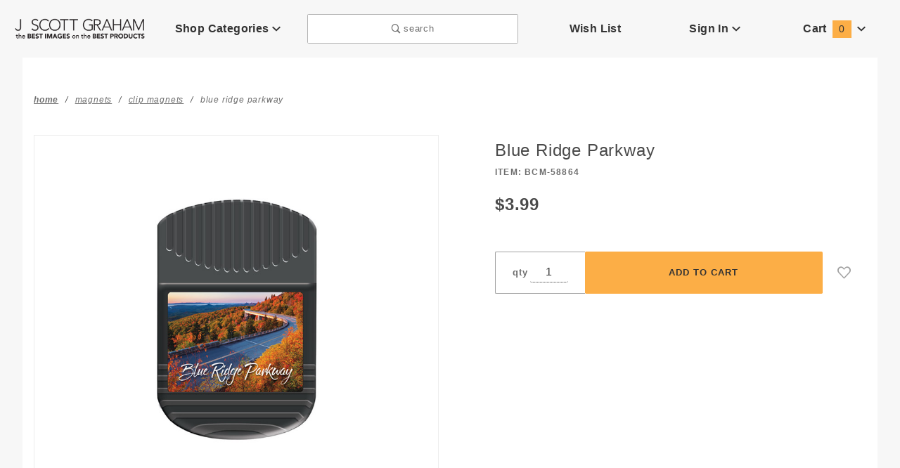

--- FILE ---
content_type: text/html; charset=Windows-1252
request_url: https://www.jscottgraham.com/mm5/merchant.mvc?Screen=PROD&Product_Code=BCM-58864
body_size: 12794
content:
<!DOCTYPE html><html lang="en" class="no-js" xmlns:fb="http://ogp.me/ns/fb#"><script>window.addEventListener('DOMContentLoaded', function () {sessionStorage.setItem('continue_url', 'https://www.jscottgraham.com/mm5/merchant.mvc?Screen=PROD&Product_Code=BCM-58864');});</script><head><meta charset="utf-8"><meta http-equiv="X-UA-Compatible" content="IE=edge"><meta name="viewport" content="width=device-width, initial-scale=1"><base href="https://www.jscottgraham.com/mm5/"><title>J. Scott Graham: Blue Ridge Parkway</title><link rel="preconnect" href="//www.google-analytics.com" data-resource-group="css_list" data-resource-code="preconnect-google-analytics" /><link href="https://fonts.gstatic.com" data-resource-group="css_list" data-resource-code="preconnect-google-fonts" /><link rel="stylesheet" href="https://fonts.googleapis.com/css?family=Poppins:300,400,600,700|Roboto:400i&amp;display=optional" data-resource-group="css_list" data-resource-code="google-fonts" /><link media="all" rel="stylesheet" type="text/css" href="https://www.jscottgraham.com/mm5/json.mvc?Store_Code=JSG&amp;Function=CSSResource_Output&amp;CSSCombinedResource_Code=stylesheet&T=4ebd58ee" data-resource-group="css_list" data-resource-code="stylesheet" /><script type="text/javascript">
var json_url = "https:\/\/www.jscottgraham.com\/mm5\/json.mvc\u003F";
var json_nosessionurl = "https:\/\/www.jscottgraham.com\/mm5\/json.mvc\u003F";
var Store_Code = "JSG";
</script>
<script type="text/javascript" src="https://www.jscottgraham.com/mm5/clientside.mvc?T=3634af31&amp;Filename=ajax.js" integrity="sha512-hBYAAq3Edaymi0ELd4oY1JQXKed1b6ng0Ix9vNMtHrWb3FO0tDeoQ95Y/KM5z3XmxcibnvbVujqgLQn/gKBRhA==" crossorigin="anonymous"></script>
<script type="text/javascript">
var MMThemeBreakpoints =
[
{
"code":	"mobile",
"name":	"Mobile",
"start":	{
"unit": "px",
"value": ""
}
,
"end":	{
"unit": "em",
"value": "39.999"
}
}
,{
"code":	"tablet",
"name":	"Tablet",
"start":	{
"unit": "px",
"value": ""
}
,
"end":	{
"unit": "em",
"value": "59.999"
}
}
];
</script>
<script type="text/javascript" src="https://www.jscottgraham.com/mm5/clientside.mvc?T=3634af31&amp;Module_Code=cmp-cssui-searchfield&amp;Filename=runtime.js" integrity="sha512-GT3fQyjPOh3ZvhBeXjc3+okpwb4DpByCirgPrWz6TaihplxQROYh7ilw9bj4wu+hbLgToqAFQuw3SCRJjmGcGQ==" crossorigin="anonymous" async defer></script>
<script type="text/javascript">
var MMSearchField_Search_URL_sep = "https:\/\/www.jscottgraham.com\/mm5\/merchant.mvc\u003FScreen\u003DSRCH\u0026Search=";
(function( obj, eventType, fn )
{
if ( obj.addEventListener )
{
obj.addEventListener( eventType, fn, false );
}
else if ( obj.attachEvent )
{
obj.attachEvent( 'on' + eventType, fn );
}
})( window, 'mmsearchfield_override', function()
{
MMSearchField.prototype.Menu_Show = function () {if (this.menu_visible) {return;}this.menu_visible = true;};MMSearchField.prototype.Menu_Hide = function () {if (this.menu_visible) {return;}this.menu_visible = true;};MMSearchField.prototype.onMenuAppendHeader = function () {return null;};MMSearchField.prototype.onMenuAppendItem = function (data) {let span;span = newElement('div', {'class': 'u-text-center t-search-preview__item'}, null, null);span.innerHTML = data;return span;};MMSearchField.prototype.onMenuAppendStoreSearch = function (search_value) {let item;item = newElement('div', {'class': 'x-search-preview__search-all'}, null, null);item.element_text = newTextNode('Search store for... "' + search_value + '"', item);return item;};MMSearchField.prototype.onFocus = function () {this.element_menu.classList.toggle('x-search-preview--open');};MMSearchField.prototype.onBlur = function () {this.element_menu.classList.toggle('x-search-preview--open');};/*** Uncomment this to debug the layout styles of the results container.*//*MMSearchField.prototype.Menu_Empty = function() {this.Menu_Item_Select( null );};*//*** Global search controls.*/(function () {'use strict';let searchOpeners = document.querySelectorAll('[data-hook="open-search"]');let searchCloser = document.querySelector('[data-hook="close-search"]');/*** Open global search and set focus to the input field.*/searchOpeners.forEach(function (searchOpener) {searchOpener.addEventListener('click', function (event) {event.preventDefault();document.documentElement.classList.toggle('has-active-search-preview');document.querySelector('[data-hook="global-search"]').focus();});});/*** Close global search.*/searchCloser.addEventListener('click', function (event) {event.preventDefault();document.documentElement.classList.toggle('has-active-search-preview');});/*** Close global search when the `Esc` key is pressed.*/window.addEventListener('keydown', function (keyEvent) {if (keyEvent.defaultPrevented) {return; // Do nothing if the event was already processed}switch (keyEvent.key) {case 'Escape':if (document.documentElement.classList.contains('has-active-search-preview')) {document.documentElement.classList.toggle('has-active-search-preview');}break;default:return;}keyEvent.preventDefault();}, true);}());
} );
</script>
<script type="text/javascript" src="https://www.jscottgraham.com/mm5/clientside.mvc?T=3634af31&amp;Filename=runtime_ui.js" integrity="sha512-ZIZBhU8Ftvfk9pHoUdkXEXY8RZppw5nTJnFsMqX+3ViPliSA/Y5WRa+eK3vIHZQfqf3R/SXEVS1DJTjmKgVOOw==" crossorigin="anonymous" async defer></script><link rel="canonical" href="https://www.jscottgraham.com/mm5/merchant.mvc?Screen=PROD&Product_Code=BCM-58864" itemprop="url"><meta name="description" content="Magnets of J. Scott Graham's photography of the Blue Ridge Parkway." />
<meta name="keywords" content="Magnets" />
<script type="text/javascript" src="https://www.jscottgraham.com/mm5/clientside.mvc?T=3634af31&Module_Code=mvga&amp;Filename=mvga.js"></script><link type="text/css" media="all" rel="stylesheet" integrity="sha256-lWOXBr8vqpiy3pliCN1FmPIYkHdcr8Y0nc2BRMranrA= sha384-0K5gx4GPe3B0+RaqthenpKbJBAscHbhUuTd+ZmjJoHkRs98Ms3Pm2S4BvJqkmBdh sha512-wrhf+QxqNNvI+O73Y1XxplLd/Bt2GG2kDlyCGfeByKkupyZlAKZKAHXE2TM9/awtFar6eWl+W9hNO6Mz2QrA6Q==" crossorigin="anonymous" href="https://www.jscottgraham.com/mm5/json.mvc?Store_Code=JSG&amp;Function=CSSResource_Output&amp;CSSResource_Code=mm-theme-styles&T=45169066" data-resource-group="modules" data-resource-code="mm-theme-styles" /><script type="text/javascript" src="scripts/00000001/runtime_combofacets.js?T=f03ca905" data-resource-group="head_tag" data-resource-code="runtimecombofacets"></script><script type="text/javascript" src="https://www.jscottgraham.com/mm5/clientside.mvc?T=3634af31&amp;Filename=runtime.js" integrity="sha512-EiU7WIxWkagpQnQdiP517qf12PSFAddgl4rw2GQi8wZOt6BLZjZIAiX4R53VP0ePnkTricjSB7Edt1Bef74vyg==" crossorigin="anonymous" async defer></script><script type="text/javascript" src="https://www.jscottgraham.com/mm5/clientside.mvc?T=3634af31&amp;Filename=MivaEvents.js" integrity="sha512-bmgSupmJLB7km5aCuKy2K7B8M09MkqICKWkc+0w/Oex2AJv3EIoOyNPx3f/zwF0PZTuNVaN9ZFTvRsCdiz9XRA==" crossorigin="anonymous" async defer></script><script type="text/javascript" src="https://www.jscottgraham.com/mm5/clientside.mvc?T=3634af31&amp;Filename=AttributeMachine.js" integrity="sha512-e2qSTe38L8wIQn4VVmCXg72J5IKMG11e3c1u423hqfBc6VT0zY/aG1c//K/UjMA6o0xmTAyxRmPOfEUlOFFddQ==" crossorigin="anonymous" async defer></script>
<script type="text/javascript">
(function( obj, eventType, fn )
{
if ( obj.addEventListener )
{
obj.addEventListener( eventType, fn, false );
}
else if ( obj.attachEvent )
{
obj.attachEvent( 'on' + eventType, fn );
}
})( window, 'attributemachine_override', function()
{
AttributeMachine.prototype.Generate_Discount = function (discount) {var discount_div;discount_div = document.createElement('div');discount_div.innerHTML = discount.descrip + ': ' + discount.formatted_discount;return discount_div;};AttributeMachine.prototype.Generate_Swatch = function (product_code, attribute, option) {var swatch_container = document.querySelector('#swatches');var swatch = document.createElement('li');var img = document.createElement('img');img.src = option.image;img.setAttribute('alt', option.prompt);img.setAttribute('title', option.prompt);swatch.classList.add('o-list-inline__item');swatch.setAttribute('data-code', option.code);swatch.setAttribute('data-color', option.prompt);swatch.appendChild(img);setTimeout(function () {if (swatch_container) {var swatch_element = swatch_container.querySelector('ul');var swatch_select = document.querySelector('[data-hook="attribute-swatch-select"]');var swatch_selected = swatch_select.options[swatch_select.selectedIndex].text;var swatch_name_element = document.querySelector('[data-hook="attribute-swatch-name"]');var swatchElements = swatch_element.querySelectorAll('li');swatch_element.removeAttribute('style');swatch_element.classList.add('o-list-inline');/*** Adds the selected swatch name to the label.*/swatch_name_element.textContent = swatch_selected;/*** Adds an active class to the selected swatch.*/swatchElements.forEach(function (swatchElement) {var swatchColor = swatchElement.getAttribute('data-code');var swatchImage = swatchElement.querySelector('img');if (swatchColor === swatch_select.options[swatch_select.selectedIndex].value) {swatchImage.classList.add('x-product-layout-purchase__swatches--active');}});}}, 0);return swatch;};AttributeMachine.prototype.Swatch_Click = function(input, attribute, option) {var swatch_name_element = document.querySelector('[data-hook="attribute-swatch-name"]');var i;for (i = 0; i < input.select.options.length; i++) {if (input.select.options[i].value === option.code) {input.select.selectedIndex = i;}}if (attribute.inventory) {this.Attribute_Changed(input);}swatch_name_element.innerHTML = option.prompt;};
} );
</script>
<script type="text/javascript" src="https://www.jscottgraham.com/mm5/clientside.mvc?T=3634af31&amp;Filename=ImageMachine.js" integrity="sha512-luSn6atUPOw8U8HPV927zNVkcbbDcvbAlaSh/MEWznSCrOzPC2iQVeXSwLabEEn43FBmR6lKN0jhsWKmJR4n1Q==" crossorigin="anonymous" async defer></script>
<script type="text/javascript">
(function( obj, eventType, fn )
{
if ( obj.addEventListener )
{
obj.addEventListener( eventType, fn, false );
}
else if ( obj.attachEvent )
{
obj.attachEvent( 'on' + eventType, fn );
}
})( window, 'imagemachine_override', function()
{
window.gallery = [];let generate_thumbnail_event = new CustomEvent('ImageMachine_Generate_Thumbnail');let thumbnailIndex = 0;let thumbnail_width;let thumbnail_height;let gallery_container;let gallery_Index = 0;let productName = 'Blue Ridge Parkway';gallery_container = document.createElement('div');gallery_container.classList.add('x-product-photo-gallery');gallery_container.setAttribute('data-hook', 'photo-gallery');/*** This function allows you to prepend or append code to an existing function.* https://stackoverflow.com/questions/9134686/adding-code-to-a-javascript-function-programmatically*/function functionExtender(container, funcName, prepend, append) {(function () {'use strict';let cachedFunction = container[funcName];container[funcName] = function () {if (prepend) {prepend.apply(this);}let result = cachedFunction.apply(this, arguments);if (append) {append.apply(this);}return result;};})();}ImageMachine.prototype.oninitialize = function (data) {window.gallery = [];gallery_container.innerHTML = '';gallery_Index = 0;thumbnailIndex = 0;this.Initialize(data);this.main_image.setAttribute('data-index', '0');};ImageMachine.prototype.ImageMachine_Generate_Thumbnail = function (thumbnail_image, main_image, closeup_image, type_code) {let img;let thumbnail;let gallery_element;let gallery_image;if (!thumbnail_width && !thumbnail_height) {thumbnail_width = this.thumb_width + 'px';thumbnail_height = this.thumb_height + 'px';}thumbnail = document.createElement('span');thumbnail.classList.add('x-product-layout-images__thumbnail-image');thumbnail.setAttribute('data-index', thumbnailIndex++);thumbnail.setAttribute('data-main', main_image);thumbnail.setAttribute('data-type', type_code);thumbnail.setAttribute('data-zoom', closeup_image);thumbnail.setAttribute('style', 'width: ' + thumbnail_width + '; display: inline-block; height: ' + thumbnail_height +';');if (typeof( thumbnail_image ) === 'string' && thumbnail_image.length > 0) {img = document.createElement('img');img.src = thumbnail_image;img.setAttribute('alt', productName);img.setAttribute('itemprop', 'thumbnail');thumbnail.appendChild(img);}/*** Create a scrollable gallery, append it to the page, and open on main image click.*/gallery_image = (typeof (closeup_image) === 'string' && closeup_image.length > 0) ? closeup_image : main_image;if (typeof( closeup_image ) === 'string' && closeup_image.length > 0) {gallery_element = document.createElement('img');gallery_element.src = gallery_image;gallery_element.setAttribute('data-index', gallery_Index++);gallery_element.setAttribute('alt', productName);gallery_container.appendChild(gallery_element);}gallery.push({src: gallery_image,title: productName});document.dispatchEvent(generate_thumbnail_event);return thumbnail;};let gallery_template = document.querySelector('[data-hook="photo-gallery-template"]');if (gallery_template) {gallery_template.appendChild(gallery_container);}/*** This controls what happens when you click a thumbnail.*/functionExtender(ImageMachine.prototype,'onthumbnailimageclick',function () {},function () {let clickedElement = event.target;//console.log(clickedElement.getAttribute('data-index'));this.main_image.setAttribute('data-index', clickedElement.getAttribute('data-index'));});/*** This disables the default Miva image zoom functionality.* @return {boolean}*/ImageMachine.prototype.Closeup_Open = function () {return false;};ImageMachine.prototype.onmainimageclick = function () {};
} );
</script>
<meta property="og:title" content="Blue Ridge Parkway"><meta property="og:type" content="product"><meta property="og:image" content="https://www.jscottgraham.com/mm5/"><meta property="og:url" content="https://www.jscottgraham.com/mm5/merchant.mvc?Screen=PROD&Product_Code=BCM-58864"><meta property="og:site_name" content="J. Scott Graham"><meta property="og:description" content="Check out the deal on Blue Ridge Parkway at J. Scott Graham"><meta property="og:locale" content="en_US"><meta name="twitter:card" content="summary_large_image"><meta name="twitter:site" content="@TWITTER_ACCOUNT"><meta name="twitter:creator" content="@TWITTER_ACCOUNT"><meta name="twitter:url" content="https://www.jscottgraham.com/mm5/merchant.mvc?Screen=PROD&Product_Code=BCM-58864"><meta name="twitter:title" content="Blue Ridge Parkway"><meta name="twitter:description" content="Check out the deal on Blue Ridge Parkway at J. Scott Graham"><meta name="twitter:image" content="https://www.jscottgraham.com/mm5/"><meta name="twitter:image:alt" content="Blue Ridge Parkway"><style>.category-product-flag { color: #eb2055; border: 1px solid #eb2055; border-radius: 3px; padding: 3px 7px; margin-top: -4px; margin-left: 0.5rem; font-size: 11px; }</style></head><body id="js-PROD" class="o-site-wrapper t-page-prod"><section class="o-wrapper o-wrapper--full t-global-search" itemscope itemtype="http://schema.org/WebSite"><meta itemprop="url" content="//www.jscottgraham.com/"/><form class="t-global-search__form" method="post" action="https://www.jscottgraham.com/mm5/merchant.mvc?Screen=SRCH" itemprop="potentialAction" itemscope itemtype="http://schema.org/SearchAction"><fieldset><legend>Product Search</legend><ul class="c-form-list"><li class="c-form-list__item c-form-list__item--full c-control-group u-flex o-layout--align-center o-layout--justify-between"><label class="u-color-gray-50 u-font-tiny" for="global-search"><span class="u-icon-search"></span> search</label><button class="c-button c-control-group__button u-bg-gray-10 u-border-none u-color-gray-50 u-font-tiny u-text-uppercase" data-hook="close-search" type="button"><span class="u-font-tiny u-icon-cross"></span> Close</button></li><li class="c-form-list__item c-form-list__item--full c-control-group u-flex"><meta itemprop="target" content="https://www.jscottgraham.com/mm5/merchant.mvc?Screen=SRCH?q={Search}"/><input id="global-search" class="c-form-input c-control-group__field u-bg-transparent u-border-none u-font-huge u-text-bold" data-hook="global-search" data-mm_searchfield="Yes" data-mm_searchfield_id="x-search-preview" type="search" name="Search" value="" placeholder="" autocomplete="off" required itemprop="query-input"><button class="c-button c-button--large c-control-group__button u-bg-transparent u-border-none u-color-gray-40 u-font-tiny o-layout--no-wrap u-text-uppercase" type="submit"><span class="u-font-tiny u-icon-arrow-left"></span> Press Enter</button></li></ul></fieldset><span class="x-search-preview t-search-preview" data-hook="search-preview" data-mm_searchfield_menu="Yes" data-mm_searchfield_id="x-search-preview"></span></form></section><div id="refinery_annex" class="readytheme-contentsection">
<section class="x-refinery-annex" data-hook="refinery-annex">
<div class="x-refinery-annex__content u-bg-white">
<header class="x-refinery-annex__header">
<button class="c-button c-button--large u-bg-gray-20 u-color-gray-50" data-hook="close-refinery-annex" type="button" aria-label="Close Facets List">
<span class="u-font-small u-icon-cross"></span>
</button>
<span class="x-refinery-annex__title">Filters</span>
</header>
<div class="x-refinery-annex__list">
<nav class="x-category-tree">
<div class="x-category-tree__row">
<form method="get" action="https://www.jscottgraham.com/mm5/merchant.mvc">
<fieldset>
<legend>Search Facets</legend>

<input type="hidden" name="Category_Code" value="BCM" />


<input type="hidden" name="Screen" value="PROD" />
<input type="hidden" name="Product_Code" value="BCM-58864" />
<input type="hidden" name="Search" value="" />
<input type="hidden" name="Sort_By" value="disp_order" />
<input type="hidden" name="Per_Page" value="" />
<ul class="c-form-list">
</ul>
</fieldset>
</form>
</div>
</nav>
</div>
</div>
</section>
</div>
<header class="o-wrapper o-wrapper--full o-wrapper--flush t-site-header" data-hook="site-header"><div id="fasten_header" class="x-fasten-header">
<section class="o-layout o-layout--align-center t-site-header__masthead" data-hook="fasten-header">
<div class="o-layout__item u-width-2 u-text-center t-site-header__logo">
<a href="https://www.jscottgraham.com/mm5/merchant.mvc?Screen=SFNT" title="J. Scott Graham" rel="nofollow">

<img class="x-fasten-header__logo-image" src="graphics/00000001/jscott-graham-logo-k-600.png" alt="J. Scott Graham" style="max-width: 165px; max-height: 32px;">

</a>
</div>
<div class="o-layout__item u-width-2 ">
<a class="c-button u-bg-transparent x-omega-navigation__trigger t-primary-link" data-hook="open-omega" href="https://www.jscottgraham.com/mm5/merchant.mvc?Screen=CTLG">Shop Categories <span class="u-font-tiny u-icon-chevron-down x-omega-navigation__trigger-icon t-prevent-events"></span></a>
</div>
<div class="o-layout__item u-width-4 u-width-5--wu-text-center ">
<button class="c-button c-button--full c-button--large u-bg-transparent u-border-gray-30 u-color-gray-50 u-font-tiny t-open-search" data-hook="open-search" type="button"><span class="u-icon-search"></span> search</button>
</div>
<ul class="o-layout__item o-list-bare u-flex u-grids-3 u-text-center u-width-4 u-width-3--w t-site-header__masthead-customer-block ">
<li class="o-layout__item u-block">
<a class="t-primary-link" href="https://www.jscottgraham.com/mm5/merchant.mvc?Screen=WLST">Wish List</a>
</li>
<li class="o-layout__item">

<a class="t-primary-link" href="https://www.jscottgraham.com/mm5/merchant.mvc?Screen=LOGN">Sign In</a>

</li>
<li class="o-layout__item">
<a class="t-primary-link t-site-header__basket-link" href="https://www.jscottgraham.com/mm5/merchant.mvc?Screen=BASK">
Cart
<span class="u-bg-primary u-color-black t-site-header__basket-link-quantity t-prevent-events" data-hook="mini-basket-count">0</span>
</a>
</li>
</ul>
<div class="o-layout__item u-width-12 u-width-10--l u-hidden ">
<br class="u-hidden--m">
<span class="c-heading-echo u-block u-text-bold u-text-center u-text-right--l u-text-uppercase u-color-gray-50"><span class="u-icon-secure"></span> Secure Checkout</span>
</div>
</section>
</div>
<section class="t-site-header__top-navigation "><div class="u-text-center u-text-left--m"></div><nav class="u-hidden u-flex--m"><span class="t-site-header__links u-hidden--m u-inline-block--l">(423) 341-9463</span></nav></section><section class="o-wrapper t-site-header__masthead"><div class="o-layout o-layout--align-center"><div class="o-layout__item u-flex u-grids-2 u-hidden--l u-width-3 "><button class="c-button c-button--flush c-button--full c-button--hollow u-bg-transparent u-border-none u-color-gray-50 u-icon-menu" data-hook="open-main-menu " type="button" aria-label="Open Main Menu"></button><button class="c-button c-button--flush c-button--full c-button--hollow u-bg-transparent u-border-none u-color-gray-50 u-icon-search" data-hook="open-search" type="button" aria-label="Open Search Box"></button></div><div class="o-layout__item u-width-6 u-width-7--m u-width-2--l u-text-center t-site-header__logo"><a href="https://www.jscottgraham.com/mm5/merchant.mvc?Screen=SFNT" title="J. Scott Graham" rel="nofollow"><img src="graphics/00000001/jscott-graham-logo-k-600.png" alt="J. Scott Graham"></a></div><div class="o-layout__item u-flex u-grids-2 u-hidden--l u-width-3 u-width-2--m "><a class="c-button c-button--flush c-button--full u-bg-primary u-border-none u-color-black t-site-header__basket-link-quantity--mobile" data-hook="open-mini-basket mini-basket-count" href="https://www.jscottgraham.com/mm5/merchant.mvc?Screen=BASK">0<span class="u-font-tiny u-icon-chevron-down t-site-header__basket-icon t-prevent-events"></span></a></div><div class="o-layout__item u-hidden u-block--l u-width-2 u-text-center "><button class="c-button u-bg-transparent x-omega-navigation__trigger t-primary-link" data-hook="activate-omega" type="button">Shop Categories <span class="u-font-tiny u-icon-chevron-down x-omega-navigation__trigger-icon t-prevent-events"></span></button></div><div class="o-layout__item u-hidden u-block--l u-width-3--l u-width-4--w u-text-center "><button class="c-button c-button--full c-button--large u-bg-transparent u-border-gray-30 u-color-gray-50 u-font-small t-open-search" data-hook="open-search" type="button"><span class="u-icon-search"></span> search</button></div><ul class="o-layout__item o-list-bare u-hidden u-flex--l u-grids-3 u-text-center u-width-5--l u-width-4--w t-site-header__masthead-customer-block "><li class="o-layout__item u-block--m"><a class="t-primary-link" href="https://www.jscottgraham.com/mm5/merchant.mvc?Screen=WLST">Wish List</a></li><li class="o-layout__item"><a class="x-show-related__link t-primary-link" data-hook="show-related" data-target="global-account" href="https://www.jscottgraham.com/mm5/merchant.mvc?Screen=LOGN">Sign In <span class="x-show-related__icon u-font-tiny u-icon-chevron-down t-prevent-events"></span></a></li><li class="o-layout__item"><a class="t-primary-link t-site-header__basket-link" data-hook="open-mini-basket" href="https://www.jscottgraham.com/mm5/merchant.mvc?Screen=BASK">Cart<span class="u-bg-primary u-color-black t-site-header__basket-link-quantity t-prevent-events" data-hook="mini-basket-count">0</span><span class="u-font-tiny u-icon-chevron-down t-site-header__basket-icon t-prevent-events"></span></a></li></ul><div id="global_account" class="readytheme-contentsection">
<div class="u-bg-gray-10 u-over-everything t-global-account" data-hook="global-account">
<form class="t-global-account__form" method="post" action="https://www.jscottgraham.com/mm5/merchant.mvc?Screen=PROD&amp;Product_Code=BCM-58864" autocomplete="off">
<fieldset>
<legend>Global Account Log In</legend>
<input type="hidden" name="Action" value="LOGN" />
<input type="hidden" name="Category_Code" value="BCM" />
<input type="hidden" name="Product_Code" value="BCM-58864" />
<input type="hidden" name="Search" value="" />
<input type="hidden" name="Per_Page" value="" />
<input type="hidden" name="Sort_By" value="disp_order" />
<ul class="c-form-list">
<li class="c-form-list__item c-form-list__item--full">
<label id="Login_Email_Label" for="Login_Email" title="Email Adress">
<input id="Login_Email" class="c-form-input c-form-input--large u-text-uppercase" type="email" name="Customer_LoginEmail" value="" aria-labelledby="Login_Email_Label" autocomplete="email" placeholder="Email" required>
</label>
</li>
<li class="c-form-list__item c-form-list__item--full">
<label id="Login_Password_Label" for="Login_Password" title="Password">
<input id="Login_Password" class="c-form-input c-form-input--large u-text-uppercase" type="password" name="Customer_Password" aria-labelledby="Login_Password_Label" autocomplete="current-password" placeholder="Password">
</label>
</li>
<li class="c-form-list__item c-form-list__item--full">
<input class="c-button c-button--full c-button--huge u-bg-black u-color-white u-font-small u-text-medium u-text-uppercase" type="submit" value="Sign In">
</li>
<li class="c-form-list__item c-form-list__item--full">
<a class="c-button c-button--full c-button--hollow c-button--huge u-bg-gray-10 u-color-black u-font-small u-text-medium u-text-uppercase" href="https://www.jscottgraham.com/mm5/merchant.mvc?Screen=LOGN">Register</a>
</li>
<li class="c-form-list__item c-form-list__item--full u-text-center">
<a class="u-font-tiny u-text-medium u-text-uppercase t-secondary-link" href="https://www.jscottgraham.com/mm5/merchant.mvc?Screen=FPWD">Forgot Password?</a>
</li>
</ul>
</fieldset>
</form>
</div>
</div>
<div id="mini_basket" class="readytheme-contentsection">
<section class="u-bg-gray-10 x-mini-basket" data-hook="mini-basket" data-item-count="0" data-subtotal=""><div class="x-mini-basket__content"><footer class="x-mini-basket__footer"><div class="x-messages x-messages--info u-text-center u-text-medium u-text-uppercase">Your Shopping Cart Is Empty</div></footer></div></section>
</div>
<div class="o-layout__item u-width-12 u-width-10--l u-hidden "><br class="u-hidden--m"><span class="u-block u-text-bold u-text-center u-text-right--l u-text-uppercase u-color-gray-50"><span class="u-icon-secure"></span> Secure Checkout</span></div></div></section><section class="o-wrapper u-over-page x-omega-navigation" data-hook="omega-navigation">
<div class="o-layout o-layout--flush u-bg-gray-10">
<nav class="o-layout__item u-width-12">
<div class="x-omega-navigation__wrap">
<header class="x-omega-navigation__header u-hidden--l c-control-group">
<a class="c-button c-button--full c-control-group__button u-bg-transparent u-color-gray-40" href="https://www.jscottgraham.com/mm5/merchant.mvc?Screen=LOGN"><span class="u-icon-user"></span> Sign In or Register</a>
<button class="c-button c-control-group__button u-bg-transparent u-color-gray-40 u-icon-cross" data-hook="close-main-menu" type="button" aria-label="Close Main Menu"></button>
</header>
<div class="o-layout x-omega-navigation__content" data-hook="omega-navigation__content">
<div class="o-layout__item u-width-12 u-width-3--l x-omega-navigation__parents" data-hook="omega-navigation__parents">
<ul class="x-omega-navigation__row">
<li class="x-omega-navigation__list ">
<a class="x-omega-navigation__link" data-hook="omega-navigation__link " href="https://www.jscottgraham.com/category/beverage-coolers.html" target="_self">
Beverage Coolers
</a>
</li>
<li class="x-omega-navigation__list ">
<a class="x-omega-navigation__link" data-hook="omega-navigation__link " href="https://www.jscottgraham.com/category/books.html" target="_self">
Books
</a>
</li>
<li class="x-omega-navigation__list ">
<a class="x-omega-navigation__link" data-hook="omega-navigation__link " href="https://www.jscottgraham.com/category/calendars.html" target="_self">
Calendars
</a>
</li>
<li class="x-omega-navigation__list ">
<a class="x-omega-navigation__link" data-hook="omega-navigation__link " href="https://www.jscottgraham.com/category/canvas-prints.html" target="_self">
Canvas Prints
</a>
</li>
<li class="x-omega-navigation__list ">
<a class="x-omega-navigation__link" data-hook="omega-navigation__link " href="https://www.jscottgraham.com/category/coasters.html" target="_self">
Coasters
</a>
</li>
<li class="x-omega-navigation__list ">
<a class="x-omega-navigation__link" data-hook="omega-navigation__link " href="https://www.jscottgraham.com/category/thermometer-compass-keychains.html" target="_self">
Keychains
</a>
</li>
<li class="x-omega-navigation__list has-child-menu" data-hook="omega-child-menu">
<a class="x-omega-navigation__link" data-hook="omega-navigation__link " data-children="1043" href="https://www.jscottgraham.com/category/magnets.html" target="_self">
Magnets
<span class="x-omega-navigation__link-carat u-hidden--l"><span class="u-icon-chevron-right"></span></span>
</a>
<ul class="x-omega-navigation__row u-hidden--l is-hidden">
<li class="x-omega-navigation__list" data-hook="show-previous-menu">
<span class="x-omega-navigation__link"><span class="u-icon-chevron-left">&nbsp;</span><span class="o-layout--grow">Main Menu</span></span>
</li>
<li class="x-omega-navigation__list ">
<a class="x-omega-navigation__link" href="https://www.jscottgraham.com/category/badge-magnets.html" target="_self">
Badge Magnets
</a>
</li>
<li class="x-omega-navigation__list ">
<a class="x-omega-navigation__link" href="https://www.jscottgraham.com/category/clip-magnets.html" target="_self">
Clip Magnets
</a>
</li>
<li class="x-omega-navigation__list">
<a class="x-omega-navigation__link" href="https://www.jscottgraham.com/category/magnets.html" target="_self">View All Magnets</a>
</li>
</ul>
</li>
<li class="x-omega-navigation__list ">
<a class="x-omega-navigation__link" data-hook="omega-navigation__link " href="https://www.jscottgraham.com/category/mints.html" target="_self">
Mints
</a>
</li>
<li class="x-omega-navigation__list ">
<a class="x-omega-navigation__link" data-hook="omega-navigation__link " href="https://www.jscottgraham.com/category/ornaments.html" target="_self">
Ornaments
</a>
</li>
<li class="x-omega-navigation__list ">
<a class="x-omega-navigation__link" data-hook="omega-navigation__link " href="https://www.jscottgraham.com/category/playing-cards.html" target="_self">
Playing Cards
</a>
</li>
<li class="x-omega-navigation__list x-omega-navigation__list--shop-all">
<a class="x-omega-navigation__link x-omega-navigation__link--shop-all u-color-black" href="https://www.jscottgraham.com/mm5/merchant.mvc?Screen=CTLG">Shop All</a>
</li>
</ul>
</div>
<div class="o-layout__item u-block--l u-hidden u-width-9--l x-omega-navigation__children" data-hook="omega-navigation__children">
<aside class="x-omega-navigation__child-wrap" data-hook="1043">
<ul class="x-omega-navigation__child-block">
<li class="x-omega-navigation__child-list">
<a class="x-omega-navigation__child-link" href="https://www.jscottgraham.com/category/badge-magnets.html" target="_self">Badge Magnets</a>
</li>
</ul>
<ul class="x-omega-navigation__child-block">
<li class="x-omega-navigation__child-list">
<a class="x-omega-navigation__child-link" href="https://www.jscottgraham.com/category/clip-magnets.html" target="_self">Clip Magnets</a>
</li>
</ul>
</aside>
<aside class="x-omega-navigation__child-wrap" data-hook="1052">
</aside>
</div>
</div>
</div>
</nav>
</div>
</section></header><!-- end t-site-header --><main class="o-wrapper t-wrapper"><section class="t-expanded-block u-bg-white"><nav class="o-wrapper x-collapsing-breadcrumbs t-breadcrumbs t-wrapper" data-hook="collapsing-breadcrumbs" aria-label="Breadcrumb"><ul class="o-list-inline x-collapsing-breadcrumbs__group u-hidden" data-hook="collapsing-breadcrumbs__group"></ul><ul class="o-list-inline x-collapsing-breadcrumbs__list" data-hook="collapsing-breadcrumbs__list" itemscope itemtype="http://schema.org/BreadcrumbList"><li class="o-list-inline__item u-hidden" data-hook="collapsing-breadcrumbs__trigger-area"><button class="c-button c-button--hollow u-border-none u-color-black u-bg-transparent x-collapsing-breadcrumbs__button" data-hook="collapsing-breadcrumbs__button">&hellip;</button></li><li class="o-list-inline__item u-text-bold" data-hook="collapsing-breadcrumbs__item" itemprop="itemListElement" itemscope itemtype="http://schema.org/ListItem"><a class="u-color-gray-50 u-inline-block" href="https://www.jscottgraham.com/mm5/merchant.mvc?Screen=SFNT" title="Home" itemprop="item"><span itemprop="name">Home</span></a><meta itemprop="position" content="1" /></li><li class="o-list-inline__item" data-hook="collapsing-breadcrumbs__item" itemprop="itemListElement" itemscope itemtype="http://schema.org/ListItem"><a class="u-color-gray-50 u-inline-block" href="https://www.jscottgraham.com/category/magnets.html" title="Magnets" itemprop="item"><span itemprop="name">Magnets</span></a><meta itemprop="position" content="2" /></li><li class="o-list-inline__item" data-hook="collapsing-breadcrumbs__item" itemprop="itemListElement" itemscope itemtype="http://schema.org/ListItem"><a class="u-color-gray-50 u-inline-block" href="https://www.jscottgraham.com/category/clip-magnets.html" title="Clip Magnets" itemprop="item"><span itemprop="name">Clip Magnets</span></a><meta itemprop="position" content="3" /></li><li class="o-list-inline__item" data-hook="collapsing-breadcrumbs__item" itemprop="itemListElement" itemscope itemtype="http://schema.org/ListItem"><span class="u-color-gray-50 u-inline-block" title="Blue Ridge Parkway" itemprop="item" aria-current="page"><span itemprop="name">Blue Ridge Parkway</span></span><meta itemprop="url" content="https://www.jscottgraham.com/mm5/merchant.mvc?Screen=PROD&Product_Code=BCM-58864" /><meta itemprop="position" content="4" /></li></ul></nav><!-- end .x-collapsing-breadcrumbs --></section><section class="o-layout"><div class="o-layout__item"></div></section><section class="o-layout"><div class="o-layout__item"></div></section><!-- Start: Google Rich Snippets --><div itemscope itemtype="http://schema.org/Product"><meta itemprop="name" content="Blue Ridge Parkway" /><meta itemprop="image" content="https://www.jscottgraham.com/mm5/" /><meta itemprop="category" content="Clip Magnets" /><meta itemprop="description" content="Spring-tight clip with magnet on the back side keeps papers from slipping or pulling out." /><meta itemprop="sku" content="BCM-58864" /><div itemprop="offers" itemscope itemtype="http://schema.org/Offer"><meta itemprop="sku" content="BCM-58864" /><div class="t-expanded-block u-bg-white" data-hook="product-content"><div class="o-wrapper t-wrapper"><section class="o-layout o-layout--wide x-product-layout"><div class="o-layout__item u-width-12 u-hidden--l"><br><p class="x-product-layout-purchase__name"><span class="x-product-layout-purchase__sku"><span>Item: BCM-58864</span><span></span><span></span></span><span>Blue Ridge Parkway</span></p><br></div><div class="o-layout__item u-text-center x-product-layout-images u-width-12 u-width-6--l u-width-7--w"><div class="x-product-imagery"><div id="thumbnails" class="x-product-imagery__thumbnail-list" data-hook="product-thumbnails"></div><figure class="x-product-imagery__showcase"><img id="main_image" class="x-product-layout-images__image" data-hook="product-image" data-index="0" data-mini-modal data-mini-modal-content="data-hook=photo-gallery-template" data-mini-modal-type="inline" src="graphics/en-US/cssui/blank.gif" alt="Blue Ridge Parkway" title="Blue Ridge Parkway"></figure></div><script type="text/javascript">
(function( obj, eventType, fn )
{
if ( obj.addEventListener )
{
obj.addEventListener( eventType, fn, false );
}
else if ( obj.attachEvent )
{
obj.attachEvent( 'on' + eventType, fn );
}
})( window, 'imagemachine_initialize', function()
{
var image_data586 = [
{
"type_code":	"main",
"image_data":
[
"graphics\/00000001\/BCM-58864.jpg",
"graphics\/00000001\/BCM-58864_100x81.jpg",
"graphics\/00000001\/BCM-58864.jpg"
]
}
]
var im586 = new ImageMachine( 'BCM-58864', 0, 'main_image', 'thumbnails', 'closeup_div', 'closeup_image', 'closeup_close', '', 'N', 700, 700, 1, 'N', 960, 960, 1, 100, 100, 1, '' );
im586.oninitialize( image_data586 );
});
</script>
</div><!-- end .x-product-layout-images --><form class="o-layout__item x-product-layout-purchase u-width-12 u-width-6--l u-width-5--w" data-hook="purchase" action="https://www.jscottgraham.com/mm5/merchant.mvc?Screen=BASK" method="post" name="add"><input type="hidden" name="Old_Screen" value="PROD" /><input type="hidden" name="Old_Search" value="" /><input type="hidden" name="Action" value="ADPR" /><input type="hidden" name="Product_Code" value="BCM-58864" /><input type="hidden" name="Category_Code" value="BCM" /><input type="hidden" name="Offset" value="" /><input type="hidden" name="AllOffset" value="" /><input type="hidden" name="CatListingOffset" value="" /><input type="hidden" name="RelatedOffset" value="" /><input type="hidden" name="SearchOffset" value="" /><legend>Purchase Blue Ridge Parkway</legend><ul class="c-form-list"><li class="c-form-list__item c-form-list__item--full u-hidden u-block--l"><h1 class="x-product-layout-purchase__name"><span itemprop="name">Blue Ridge Parkway</span><span class="x-product-layout-purchase__sku"><span>Item: BCM-58864</span><br><span></span></span></h1></li><li class="c-form-list__item c-form-list__item--full"><p class="x-product-layout-purchase__pricing"><span class="x-product-layout-purchase__pricing-current"><span id="price-value" itemprop="price" content="3.99">$3.99</span><br /></span><span class="x-product-layout-purchase__pricing-original"><span id="price-value-additional" data-prompt="Normally:"></span></span></p><div id="inventory-message" class="x-product-layout-purchase__inventory-message"></div></li><li class="o-layout c-form-list__item x-product-layout-purchase__options"><input data-hook="product-attribute__count" type="hidden" name="Product_Attribute_Count" value="0"></li><li class="c-form-list__item c-form-list__item--full x-product-layout-purchase__cta"><div class="x-product-layout-purchase__message" data-hook="purchase-message"></div><div class="o-layout"><div class="o-layout__item c-control-group x-product-layout-purchase__options-quantity"><div class="c-control-group__field t-product-layout-purchase__quantity"><label class="c-form-label u-text-bold u-font-small u-color-gray-50 is-required" for="l-quantity">qty</label><input id="l-quantity" class="c-form-input u-text-center u-color-gray-50" type="tel" name="Quantity" value="1"></div><span class="t-product-layout-purchase__add-to-cart" onclick="document.forms.add.action = 'https:\/\/www.jscottgraham.com\/mm5\/merchant.mvc\u003FScreen\u003DBASK'; document.forms.add.elements.Action.value = 'ADPR';"><input class="c-button c-button--full c-button--huge c-control-group__button u-bg-primary u-color-black u-text-bold u-font-small u-text-uppercase" data-action="https://www.jscottgraham.com/mm5/merchant.mvc?Screen=BASK&amp;ajax=1" data-hook="add-to-cart" data-value="Add To Cart" type="submit" value="Add To Cart"></span><span class="t-product-layout-purchase__add-to-wish" data-mmnodisable="true"><span onclick="document.forms.add.action = 'https:\/\/www.jscottgraham.com\/mm5\/merchant.mvc\u003FScreen\u003DWISH'; document.forms.add.elements.Action.value = 'ATWL';"><button class="c-button c-button--hollow c-button--large c-control-group__button u-bg-transparent u-border-transparent u-color-gray-40 u-font-large u-icon-heart-empty" type="submit" aria-label="Add to Wish List"></button></span></span></div></div></li></ul></form></section></div><div class="x-photo-gallery-template" data-hook="photo-gallery-template"></div></div><section class="o-layout x-product-description"><div class="o-layout__item"><article class="t-product-description__article" data-hook="show-more"><header><p class="c-heading-delta">Description</p></header>Spring-tight clip with magnet on the back side keeps papers from slipping or pulling out.</article></div></section><script>if (typeof am586 !== 'undefined') {var attrMachCall = am586,attrPossible = amPossible586;};</script><meta itemprop="priceCurrency" content="USD" /><meta itemprop="seller" content="J. Scott Graham" /><meta itemprop="itemCondition" content="new" /><meta itemprop="url" content="https://www.jscottgraham.com/mm5/merchant.mvc?Screen=PROD&amp;Product_Code=BCM-58864" /></div></div><!-- End: Google Rich Snippets --><section class="o-layout"><div class="o-layout__item"></div></section><section class="o-layout"><div class="o-layout__item"></div></section></main><!-- end t-site-content --><footer class="o-wrapper o-wrapper--flush o-wrapper--full u-bg-white t-site-footer"><div class="o-wrapper"><div class="o-layout u-grids-2 u-grids-3--l u-text-center t-site-footer__headlines"><section class="o-layout__item"><ul class="o-list-inline"><li class="o-list-inline__item u-color-gray-50 u-font-tiny u-text-medium u-text-uppercase t-site-footer__headlines-title">Call Us:</li><li class="o-list-inline__item u-text-medium t-site-footer__headlines-detail">(423) 341-9463</li></ul></section><section class="o-layout__item"><ul class="o-list-inline"><li class="o-list-inline__item u-color-gray-50 u-font-tiny u-text-medium u-text-uppercase t-site-footer__headlines-title">Email:</li><li class="o-list-inline__item u-text-medium t-site-footer__headlines-detail">jscott@jscottgraham.com</li></ul></section><section class="o-layout__item u-hidden u-inline-block--l"><ul class="o-list-inline"><li class="o-list-inline__item u-color-gray-50 u-font-tiny u-text-medium u-text-uppercase t-site-footer__headlines-title">Questions:</li><li class="o-list-inline__item t-site-footer__headlines-detail"><a class="t-primary-link" href="https://www.jscottgraham.com/mm5/merchant.mvc?Screen=FAQS">FAQs</a></li></ul></section></div><hr class="c-keyline"><div class="o-layout t-site-footer__content"><section class="o-layout__item u-width-12 u-width-4--l" itemscope itemtype="http://schema.org/Organization"><link itemprop="url" href="//www.jscottgraham.com/"><link itemprop="logo" href="graphics/00000001/jscott-graham-logo-k-600.png" /><p class="u-hidden u-shown--l"><a class="u-text-no-decoration" href="https://www.jscottgraham.com/mm5/merchant.mvc?Screen=ABUS"><img class="t-logo-image" src="graphics/00000001/jscott-graham-logo-k-600.png" alt="J. Scott Graham"></a><br></p><div id="newsletter_form" class="readytheme-contentsection">
<form class="t-newsletter-form" action=""https://jscottgraham.us9.list-manage.com/subscribe/post?u=6c8201498128ef841e28187a1&amp;id=9df6b74e36">
<h5 class="c-menu__title u-color-gray-50 u-font-tiny u-text-center u-text-left--l u-text-medium u-text-uppercase">Stay In The Know</h5>
<fieldset>
<legend>Join Our Newsletter</legend>
<ul class="c-form-list">
<li class="c-form-list__item c-control-group u-flex">
<input class="c-form-input c-form-input--large c-control-group__field u-font-tiny u-text-uppercase" type="email" name="email" value="" aria-label="Enter your email" placeholder="Enter your email" required>
<button class="o-layout--no-shrink c-button c-button--large	c-control-group__button u-bg-black u-font-small u-text-uppercase">Sign Up</button>
</li>
</ul>
</fieldset>
</form>
<br>
</div>
</section><div class="o-layout o-layout--flush o-layout__item u-width-12 u-width-8--l u-grids-1 u-grids-3--l"><section class="o-layout__item"><nav class="c-menu c-collapsible-menu">
<input id="links_resources" class="c-collapsible-menu__trigger" type="checkbox">
<label class="c-collapsible-menu__label u-color-gray-50 u-font-small u-text-regular u-text-uppercase" for="links_resources">Resources</label>
<h5 class="c-menu__title u-color-gray-50 u-font-tiny u-text-medium u-text-uppercase">Resources</h5>
<ul class="c-menu__list">
<li>
<a class="c-menu__link t-primary-link" href="https://www.jscottgraham.com/mm5/merchant.mvc?Screen=ACLN" target="_self">My Account</a>
</li>
<li>
<a class="c-menu__link t-primary-link" href="https://www.jscottgraham.com/mm5/merchant.mvc?Screen=ORDS" target="_self">Order History</a>
</li>
<li>
<a class="c-menu__link t-primary-link" href="https://www.jscottgraham.com/mm5/merchant.mvc?Screen=WLST" target="_self">Wish List</a>
</li>
<li>
<a class="c-menu__link t-primary-link" href="https://www.jscottgraham.com/mm5/merchant.mvc?Screen=PRPO" target="_self">Privacy Policy</a>
</li>
</ul>
</nav>
</section><section class="o-layout__item"><nav class="c-menu c-collapsible-menu">
<input id="links_our_company" class="c-collapsible-menu__trigger" type="checkbox">
<label class="c-collapsible-menu__label u-color-gray-50 u-font-small u-text-regular u-text-uppercase" for="links_our_company">Our Company</label>
<h5 class="c-menu__title u-color-gray-50 u-font-tiny u-text-medium u-text-uppercase">J Scott Graham</h5>
<ul class="c-menu__list">
<li>
<a class="c-menu__link t-primary-link" href="/about-scott.html" target="_self">About Scott</a>
</li>
</ul>
</nav>
<nav class="c-menu c-collapsible-menu"><input id="hours" class="c-collapsible-menu__trigger" type="checkbox"><label class="c-collapsible-menu__label u-color-gray-50 u-font-small u-text-regular u-text-uppercase u-hidden--l" for="hours">Hours</label><div class="c-menu__list"><div id="store_hours" class="readytheme-contentsection">
<h5 class="c-menu__title u-color-gray-50 u-font-tiny u-text-medium u-text-uppercase">Contact</h5>
<ul class="c-menu__list">
<li><span itemprop="telephone" class="c-menu__link t-primary-link"><a href="tel:+1(423) 341-9463">(423) 341-9463</a></span></li>
<li><a class="c-menu__link t-primary-link" href="/contact-us.html">Email Us</a></li>
</ul>
</div>
<div class="t-global-footer-social-links"><ul class="o-list-inline"><li class="o-list-block__item c-menu__title u-color-gray-50 u-font-tiny u-text-medium u-text-uppercase">Social</li><li class="o-list-inline__item"><a class="u-icon-facebook u-color-black" href="https://www.facebook.com/jscottgraham/" title="Facebook" target="_blank" rel="noreferrer" itemprop="sameAs" aria-label="Facebook"></a></li><li class="o-list-inline__item"><a class="u-icon-instagram u-color-black" href="https://www.instagram.com/jscottgrahamphoto/" title="Instagram" target="_blank" rel="noreferrer" itemprop="sameAs" aria-label="Instagram"></a></li></ul></div></div></nav></section><section class="o-layout__item"><nav class="c-menu c-collapsible-menu"><input id="links_help" class="c-collapsible-menu__trigger" type="checkbox"><label class="c-collapsible-menu__label u-color-gray-50 u-font-small u-text-regular u-text-uppercase" for="links_help">Help & Orders</label><h5 class="c-menu__title u-color-gray-50 u-font-tiny u-text-medium u-text-uppercase">Helpful Links</h5><ul class="c-menu__list"><li><a class="c-menu__link t-primary-link" href="/" target="_self">Home</a></li><li><a class="c-menu__link t-primary-link" href="/wholesale.html" target="_self">Wholesale</a></li><li><a class="c-menu__link t-primary-link" href="/shipping.html" target="_self">Shipping</a></li><li><a class="c-menu__link t-primary-link" href="/custom-products.html" target="_self">Custom Products</a></li><li><a class="c-menu__link t-primary-link" href="/retail-locations.html" target="_self">Retail Locations</a></li></ul></nav></section></div></div></div></footer><!-- end t-site-footer --><div id="site_copyright" class="readytheme-contentsection">
<section class="o-wrapper o-wrapper--full t-site-copyright">
<p class="u-font-tiny u-text-center u-text-left--l u-text-uppercase">&copy; 2026 J. Scott Graham. All Rights Reserved.</p>
</section>
<!-- end t-site-copyright -->
<span class="o-layout__item">
<div style="margin:20px 50px; margin-top:0; float:left;"><script type='text/javascript' src='https://www.pciapply.com/siteseal/siteseal.js?code=65,5973D60B89E0808BE3B6E3AA7D1145ABE906DD86'></script>
</div>
<!-- (c) 2005, 2014. Authorize.Net is a registered trademark of CyberSource Corporation --> <div style="float:right; margin:20px 50px; margin-top:0;">
<div class="AuthorizeNetSeal">
<script type="text/javascript" language="javascript">var ANS_customer_id="32c858a9-0211-412f-81ca-0ca1146ec7a3";</script>
<script type="text/javascript" language="javascript" src="//verify.authorize.net/anetseal/seal.js" ></script>
<a href="http://www.authorize.net/" id="AuthorizeNetText" target="_blank">Credit Card Processing</a>
</div>
</div>
</span>
</div>
<script data-resource-group="footer_js" data-resource-code="settings">theme_path = 'themes/colossus/';(function (mivaJS) {mivaJS.ReadyThemeVersion = '1.0.1';mivaJS.Store_Code = 'JSG';mivaJS.Product_Code = 'BCM-58864';mivaJS.Category_Code = 'BCM';mivaJS.Customer_Login = '';mivaJS.Page = 'PROD';mivaJS.Screen = 'PROD';}(window.mivaJS || (window.mivaJS = {})));</script><script src="https://www.jscottgraham.com/mm5/json.mvc?Store_Code=JSG&amp;Function=JavaScriptResource_Output&amp;JavaScriptCombinedResource_Code=site-scripts&T=9e95c528" data-resource-group="footer_js" data-resource-code="site-scripts"></script><div id="elements-core" class="readytheme-contentsection">
</div>

<script type="text/javascript">
var Product_Code = 'BCM-58864';
var Screen = 'PROD';
</script>

<script>
(function(i,s,o,g,r,a,m){i['GoogleAnalyticsObject']=r;i[r]=i[r]||function(){
(i[r].q=i[r].q||[]).push(arguments)},i[r].l=1*new Date();a=s.createElement(o),
m=s.getElementsByTagName(o)[0];a.async=1;a.src=g;m.parentNode.insertBefore(a,m)
})(window,document,'script','//www.google-analytics.com/analytics.js','ga');

window['ga-disable-123445'] = true;
ga('create', '123445', 'auto');



ga( 'send', 'pageview', { 'page':'\/mm5\/merchant.mvc\u003FScreen\u003DPROD\u0026Product_Code\u003DBCM-58864\u0026' } );


</script></body></html>

--- FILE ---
content_type: text/css
request_url: https://www.jscottgraham.com/mm5/json.mvc?Store_Code=JSG&Function=CSSResource_Output&CSSCombinedResource_Code=stylesheet&T=4ebd58ee
body_size: 52209
content:
/*! normalize.css v8.0.0 | MIT License | github.com/necolas/normalize.css */

/* Document
   ========================================================================== */

/**
 * 1. Correct the line height in all browsers.
 * 2. Prevent adjustments of font size after orientation changes in iOS.
 */

html {
	line-height: 1.15; /* 1 */
	-webkit-text-size-adjust: 100%; /* 2 */
}

/* Sections
   ========================================================================== */

/**
 * Remove the margin in all browsers.
 */

body {
	margin: 0;
}

/**
 * Render the `main` element consistently in IE.
 */

main {
	display: block;
}

/**
 * Correct the font size and margin on `h1` elements within `section` and
 * `article` contexts in Chrome, Firefox, and Safari.
 */

h1 {
	font-size: 2em;
	margin: 0.67em 0;
}

/* Grouping content
   ========================================================================== */

/**
 * 1. Add the correct box sizing in Firefox.
 * 2. Show the overflow in Edge and IE.
 */

hr {
	box-sizing: content-box; /* 1 */
	height: 0; /* 1 */
	overflow: visible; /* 2 */
}

/**
 * 1. Correct the inheritance and scaling of font size in all browsers.
 * 2. Correct the odd `em` font sizing in all browsers.
 */

pre {
	font-family: monospace, monospace; /* 1 */
	font-size: 1em; /* 2 */
}

/* Text-level semantics
   ========================================================================== */

/**
 * Remove the gray background on active links in IE 10.
 */

a {
	background-color: transparent;
}

/**
 * 1. Remove the bottom border in Chrome 57-
 * 2. Add the correct text decoration in Chrome, Edge, IE, Opera, and Safari.
 */

abbr[title] {
	border-bottom: none; /* 1 */
	text-decoration: underline; /* 2 */
	text-decoration: underline dotted; /* 2 */
}

/**
 * Add the correct font weight in Chrome, Edge, and Safari.
 */

b,
strong {
	font-weight: bolder;
}

/**
 * 1. Correct the inheritance and scaling of font size in all browsers.
 * 2. Correct the odd `em` font sizing in all browsers.
 */

code,
kbd,
samp {
	font-family: monospace, monospace; /* 1 */
	font-size: 1em; /* 2 */
}

/**
 * Add the correct font size in all browsers.
 */

small {
	font-size: 80%;
}

/**
 * Prevent `sub` and `sup` elements from affecting the line height in
 * all browsers.
 */

sub,
sup {
	font-size: 75%;
	line-height: 0;
	position: relative;
	vertical-align: baseline;
}

sub {
	bottom: -0.25em;
}

sup {
	top: -0.5em;
}

/* Embedded content
   ========================================================================== */

/**
 * Remove the border on images inside links in IE 10.
 */

img {
	border-style: none;
}

/* Forms
   ========================================================================== */

/**
 * 1. Change the font styles in all browsers.
 * 2. Remove the margin in Firefox and Safari.
 */

button,
input,
optgroup,
select,
textarea {
	font-family: inherit; /* 1 */
	font-size: 100%; /* 1 */
	line-height: 1.15; /* 1 */
	margin: 0; /* 2 */
}

/**
 * Show the overflow in IE.
 * 1. Show the overflow in Edge.
 */

button,
input { /* 1 */
	overflow: visible;
}

/**
 * Remove the inheritance of text transform in Edge, Firefox, and IE.
 * 1. Remove the inheritance of text transform in Firefox.
 */

button,
select { /* 1 */
	text-transform: none;
}

/**
 * Correct the inability to style clickable types in iOS and Safari.
 */

button,
[type="button"],
[type="reset"],
[type="submit"] {
	-webkit-appearance: button;
}

/**
 * Remove the inner border and padding in Firefox.
 */

button::-moz-focus-inner,
[type="button"]::-moz-focus-inner,
[type="reset"]::-moz-focus-inner,
[type="submit"]::-moz-focus-inner {
	border-style: none;
	padding: 0;
}

/**
 * Restore the focus styles unset by the previous rule.
 */

button:-moz-focusring,
[type="button"]:-moz-focusring,
[type="reset"]:-moz-focusring,
[type="submit"]:-moz-focusring {
	outline: 1px dotted ButtonText;
}

/**
 * Correct the padding in Firefox.
 */

fieldset {
	padding: 0.35em 0.75em 0.625em;
}

/**
 * 1. Correct the text wrapping in Edge and IE.
 * 2. Correct the color inheritance from `fieldset` elements in IE.
 * 3. Remove the padding so developers are not caught out when they zero out
 *    `fieldset` elements in all browsers.
 */

legend {
	box-sizing: border-box; /* 1 */
	color: inherit; /* 2 */
	display: table; /* 1 */
	max-width: 100%; /* 1 */
	padding: 0; /* 3 */
	white-space: normal; /* 1 */
}

/**
 * Add the correct vertical alignment in Chrome, Firefox, and Opera.
 */

progress {
	vertical-align: baseline;
}

/**
 * Remove the default vertical scrollbar in IE 10+.
 */

textarea {
	overflow: auto;
}

/**
 * 1. Add the correct box sizing in IE 10.
 * 2. Remove the padding in IE 10.
 */

[type="checkbox"],
[type="radio"] {
	box-sizing: border-box; /* 1 */
	padding: 0; /* 2 */
}

/**
 * Correct the cursor style of increment and decrement buttons in Chrome.
 */

[type="number"]::-webkit-inner-spin-button,
[type="number"]::-webkit-outer-spin-button {
	height: auto;
}

/**
 * 1. Correct the odd appearance in Chrome and Safari.
 * 2. Correct the outline style in Safari.
 */

[type="search"] {
	-webkit-appearance: textfield; /* 1 */
	outline-offset: -2px; /* 2 */
}

/**
 * Remove the inner padding in Chrome and Safari on macOS.
 */

[type="search"]::-webkit-search-decoration {
	-webkit-appearance: none;
}

/**
 * 1. Correct the inability to style clickable types in iOS and Safari.
 * 2. Change font properties to `inherit` in Safari.
 */

::-webkit-file-upload-button {
	-webkit-appearance: button; /* 1 */
	font: inherit; /* 2 */
}

/* Interactive
   ========================================================================== */

/*
 * Add the correct display in Edge, IE 10+, and Firefox.
 */

details {
	display: block;
}

/*
 * Add the correct display in all browsers.
 */

summary {
	display: list-item;
}

/* Misc
   ========================================================================== */

/**
 * Add the correct display in IE 10+.
 */

template {
	display: none;
}

/**
 * Add the correct display in IE 10.
 */

[hidden] {
	display: none;
}

/* ==========================================================================
   BASE / RESETS
   ========================================================================== */

/**
 * This contains some additional resets and baselines not facilitated by
 * 'normalize.css'. Editing is not recommended.
 */

html {
	box-sizing: border-box;
}


*,
*::before,
*::after {
	box-sizing: inherit;
}





/* Vertical Rhythm
   =========================================== */

/**
 * Apply our base spacing unit as a `margin-bottom` to all block level elements
 * so that we get nice and consistent vertical rhythm very cheaply.
 * http://csswizardry.com/2012/06/single-direction-margin-declarations/
 */
address,
blockquote,
dl,
fieldset,
figure,
form,
h1,
h2,
h3,
h4,
h5,
h6,
menu,
ol,
p,
pre,
summary,
table,
ul {
	margin-top: 0;
	margin-bottom: 16px;
}

fieldset {
	margin-right: 0;
	margin-left: 0;
	padding: 0;
}


/**
 * We'll also indent list elements by the same amount of spacing. Also, we will
 * remove the left padding added by some user-agents.
 */
dd,
ol,
ul {
	margin-left: 16px;
	padding-left: 0;
}

/**
 * Remove trailing margins from nested lists.
 */
li > ol,
li > ul {
	margin-bottom: 0;
}





/**
 * Pseudo Selection
 */
::-moz-selection {
	background: #eaeaea;
	text-shadow: none;
}

::selection {
	background: #eaeaea;
	text-shadow: none;
}

::selection:window-inactive {
	background: #eaeaea;
}

img::selection {
	background: rgba(0, 0, 0, 0);
}

img::-moz-selection {
	background: rgba(0, 0, 0, 0);
}





/**
 * Identify Disabled/Not Allowed Elements
 */
*[disabled] {
	cursor: not-allowed;
}





/**
 * Breakpoints
 * These values will not show up in content, but can be queried by JavaScript
 * to know which breakpoint is active.
 */
body::before {
	display: none;
	content: "xsmall";
	visibility: hidden;
}

@media (min-width: 40em) {
	body::before {
		content: "small";
	}
}

@media (min-width: 48em) {
	body::before {
		content: "medium";
	}
}

@media (min-width: 60em) {
	body::before {
		content: "large";
	}
}

@media (min-width: 75em) {
	body::before {
		content: "xlarge";
	}
}

@media (min-width: 90em) {
	body::before {
		content: "wide";
	}
}

/* ==========================================================================
   ELEMENTS / FORMS
   ========================================================================== */

/**
 * Semantically, we'd like all forms to be built with FIELDSETs and LEGENDs, but
 * we currently don't want to visually see them.
 *
 * 1. Visually hide content, leaving it accessible to screen readers and ATs.
 *    http://snook.ca/archives/html_and_css/hiding-content-for-accessibility
 */
fieldset {
	margin-bottom: 0;
	border: none;
}

legend { /* [1] */
	width: 1px;
	height: 1px;
	margin: -1px;
	padding: 0;
	position: absolute;
	overflow: hidden;
	border: 0;
	clip: rect(0 0 0 0);
}

/**
 * Make sure our form elements don't use any UA-specific font styles: we want
 * them to use ours. This may need reverting as more design information becomes
 * available, and we start putting together more complete forms.
 */
input {
	font: inherit;
}

/* ==========================================================================
   ELEMENTS / LINKS
   ========================================================================== */

/**
 * Our basic A elements only need very minimal styling. Anything more
 * opinionated (e.g. buttons, calls-to-action, etc.) will need a class defining
 * in the Components layer.
 */

a {
	color: #3d70b2;
	text-decoration: none;
	cursor: pointer;
}

a:focus,
a:hover {
	text-decoration: underline;
}

/* ==========================================================================
   ELEMENTS / MEDIA
   ========================================================================== */

/**
* 1. Fluid media for responsive purposes.
* 2. Offset 'alt' text from surrounding copy.
* 3. Setting 'vertical-align' removes the whitespace that appears under 'img'
*    elements when they are dropped into a page as-is. Safer alternative to
*    using 'display: block;'.
*/

audio,
video {
	width: 100%;
}

	audio:focus,
	video:focus {
		outline: 1px dotted currentColor;
	}

embed,
img,
object,
video {
	max-width: 100%; /* [1] */
	height: auto; /* [1] */
}

iframe {
	max-width: 100%; /* [1] */
}

embed,
object {
	height: 100%;
}

img {
	font-style: italic; /* [2] */
	vertical-align: middle; /* [3] */
}


/**
* 1. If a 'width' and/or 'height' attribute have been explicitly defined, let's
*    not make the image fluid.
*/
img[width], /* [1] */
img[height] { /* [1] */
	max-width: none;
}

/* ==========================================================================
   ELEMENTS / PAGE
   ========================================================================== */

/**
 * High-level, page-level styling.
 *
 * 1. Ensure the page always fills at least the entire height of the viewport.
 * 2. Force scroll bars to always be visible to prevent awkward 'jumps' when
 *    navigating between pages that do/do not have enough content to produce
 *    scroll bars naturally.
 * 3. Set the default 'font-size' and 'line-height' for the entire project,
 *    sourced from our default variables. The 'font-size' is calculated to exist
 *    in ems.
 * 4. Fonts on OSX will look more consistent with other systems that do not
 *    render text using sub-pixel anti-aliasing.
 * 5. Prevent certain mobile browsers from automatically zooming fonts.
 * 6. Set the, non-standard, color of the highlight that appears over a link
 *    when it is being tapped in some browsers.
 * 7. https://developer.mozilla.org/en-US/docs/Web/CSS/touch-action
 */

html {
	height: 100%;
	min-height: 100%; /* [1] */
	overflow-y: scroll; /* [2] */
	font-family: -apple-system, BlinkMacSystemFont, "Segoe UI", Roboto, Helvetica, Arial, sans-serif;
	font-size: calc((16px / 16) * 1em); /* [3] */
	-webkit-font-smoothing: antialiased; /* [4] */
	-moz-osx-font-smoothing: grayscale; /* [4] */
	line-height: 1.5; /* [3] */
	-webkit-text-size-adjust: 100%; /* [5] */
	-ms-text-size-adjust: 100%; /* [5] */
	color: #4a4a4a;
	-webkit-tap-highlight-color: rgba(0, 0, 0, 0);
	touch-action: manipulation; /* [7] */
}

	@media (min-width: 40em) {
		html {
			line-height: calc((1.5 + 1.8) / 2);
		}
	}
	
	@media (min-width: 60em) {
		html {
			line-height: 1.8;
		}
	}


body {
	display: flex;
	min-height: 100%;
	flex-direction: column;
}


main {
	flex-grow: 1;
}

/* ==========================================================================
   ELEMENTS / TABLES
   ========================================================================== */

/**
 * Table styles are incredibly un-opinionated. Simply:
 *
 * 1. Force TABLEs to be full-width by default.
 * 2. Ensure their first and last cells in each row carry no indents.
 */

table {
	width: 100%; /* [1] */
}

	th:first-child,
	td:first-child{
		padding-left: 0; /* [2] */
	}
	
	th:last-child,
	td:last-child {
		padding-right: 0; /* [2] */
	}

/* ==========================================================================
   ELEMENTS / TYPOGRAPHY
   ========================================================================== */

/* Headings
   =========================================== */

/**
 * Force all headings to have the exact same *default* styling. This means we
 * are free to use the correct semantic element without having opinionated look-
 * and-feel attached to it. Provide all cosmetics for specific visual use cases
 * via heading classes (i.e. `.c-heading-*`).
 *
 * http://csswizardry.com/2016/02/managing-typography-on-large-apps/
 */
h1,
h2,
h3,
h4,
h5,
h6 {
	font-size: 16px;
	font-weight: normal;
}

/* Other text-level elements
   =========================================== */

/**
 * As above, leave SMALL as a purely semantic choice, and omit any cosmetics.
 */
small {
	font: inherit;
}
/* ==========================================================================
   OBJECTS / LAYOUT
   ========================================================================== */

/**
 * Grid-like layout system.
 *
 * The Layout object provides us with a column-style layout system. This file
 * contains the basic structural elements, but classes should be complemented
 * with width Utilities, for example:
 *
 *	<div class="o-layout">
 *		<div class="o-layout__item u-width-6">
 *		</div>
 *		<div class="o-layout__item u-width-6">
 *		</div>
 *	</div>
 *
 * The above will create a two-column structure in which each column will
 * fluidly fill half of the width of the parent. We can have more complex
 * systems:
 *
 * 	<div class="o-layout">
 * 		<div class="o-layout__item u-width-12 u-width-4--m">
 * 		</div>
 * 		<div class="o-layout__item u-width-6 u-width-4--m">
 * 		</div>
 * 		<div class="o-layout__item u-width-6 u-width-4--m">
 * 		</div>
 * 	</div>
 *
 * The above will create a system in which the first item will be 100% width
 * until we enter our medium breakpoint, when it will become 33.333% width. The
 * second and third items will be 50% of their parent, until they also become
 * 33.333% width at the medium breakpoint.
 *
 * We can also manipulate entire layout systems by adding a series of Modifiers
 * to the `.o-layout` Block. For example:
 *
 *	<div class="o-layout  o-layout--reverse">
 *
 * This will reverse the displayed order of the system so that it runs in the
 * opposite order to our source, effectively flipping the system over.
 *
 *	<div class="o-layout  o-layout--[right|center]">
 *
 * This will cause the system to fill up from either the centre or the right
 * hand side. Default behaviour is to fill up the layout system from the left.
 *
 * There are plenty more options available to us: explore them below.
 */

/* Default/mandatory classes.
   =========================================== */
.o-layout {
	display: flex;
	flex: 0 1 auto;
	flex-direction: row;
	flex-wrap: wrap;
	margin: 0 0 0 calc(0px - 16px);
	padding: 0;
	list-style: none;
	/*transition: all .3s ease;*/
}

	.o-layout__item {
		flex: 1 1 auto;
		max-width: 100%;
		padding-left: 16px;
		/*transition: all .3s ease;*/
	}
	
	
	.o-layout.o-layout__item {
		margin-left: 0;
		/*padding-left: 0;*/
	}





/* Layout Display Direction.
 * The flex-direction property specifies the direction of the flexible items
 * inside the flex container. The default value of flex-direction is row
 * (left-to-right, top-to-bottom).
   =========================================== */
/**
 * To reverse the layout direction, use o-layout--row-reverse.
 */
.o-layout--row-reverse {
	flex-direction: row-reverse;
}

/**
 * Use o-layout--column to set the flex items vertically.
 */
.o-layout--column {
	flex-direction: column;
}

/**
 * Same as column, but reversed.
 */
.o-layout--column-reverse {
	flex-direction: column-reverse;
}


	@media screen and (min-width: 48em) {
		.o-layout--row--m {
			flex-direction: row;
		}

		.o-layout--row-reverse--m {
			flex-direction: row-reverse;
		}
		
		.o-layout--column--m {
			flex-direction: column;
		}
		
		.o-layout--column-reverse--m {
			flex-direction: column-reverse;
		}
	}
	
	
	@media screen and (min-width: 60em) {
		.o-layout--row--l {
			flex-direction: row;
		}

		.o-layout--row-reverse--l {
			flex-direction: row-reverse;
		}
		
		.o-layout--column--l {
			flex-direction: column;
		}
		
		.o-layout--column-reverse--l {
			flex-direction: column-reverse;
		}
	}
	
	
	@media screen and (min-width: 90em) {
		.o-layout--row--w {
			flex-direction: row;
		}

		.o-layout--row-reverse--w {
			flex-direction: row-reverse;
		}
		
		.o-layout--column--w {
			flex-direction: column;
		}
		
		.o-layout--column-reverse--w {
			flex-direction: column-reverse;
		}
	}






/* Gutter size modifiers.
   =========================================== */
/**
 * Smaller gutters between items.
 */
.o-layout--narrow {
	margin-left: calc(0px - (16px * 0.5));
}

	.o-layout--narrow > .o-layout__item {
		padding-left: calc(16px * 0.5);
	}

	
/**
 * Larger gutters between items.
 */
.o-layout--wide {
	margin-left: calc(0px - (16px * 2));
}

	.o-layout--wide > .o-layout__item {
		padding-left: calc(16px * 2);
	}

	
/**
 * No gutters between items.
 */
.o-layout--flush {
	margin-left: 0;
}

	.o-layout--flush > .o-layout__item {
		padding-left: 0;
	}


/**
 * Make full width of parent.
 */
.o-layout--full {
	margin-right: calc(0px - 16px);
}





/* Vertical gutter modifiers.
   =========================================== */
/**
 * Include vertical gutters on layout items.
 */
.o-layout--spaced > .o-layout__item {
	margin-bottom: 16px;
}
	
	/**
	* If we've chosen to change the size of the horizontal gutters, let's change
	* the vertical gutters accordingly.
	*/
	.o-layout--spaced.o-layout--narrow > .o-layout__item {
		margin-bottom: calc(16px * 0.5);
	}
	
	.o-layout--spaced.o-layout--wide > .o-layout__item {
		margin-bottom: calc(16px * 2);
	}


	


/* Align-Items modifiers.
 * The align-items property controls how flex items are positioned
 * when the items do not use all available space along the container's cross-axis.
   =========================================== */
/**
 * Items are positioned at the start of the container's cross-axis.
 */
.o-layout--align-top {
	align-items: flex-start;
}

/**
 * Items are positioned along the center of the container's cross-axis.
 */
.o-layout--align-center {
	align-items: center;
}

/**
 * Items are positioned at the end of the container's cross-axis.
 */
.o-layout--align-bottom {
	align-items: flex-end;
}

/**
 * Items are positioned at along the container's cross-axis so that their baselines align.
 */
.o-layout--align-baseline {
	align-items: baseline;
}

/**
 * Default value. Items are stretched to fit the container's cross-axis.
 */
.o-layout--align-stretch {
	align-items: stretch;
}





/* Align-Content modifiers.
 * The align-content property controls how lines are positioned in multi-line containers.
   =========================================== */
/**
 * Default value. Lines are packed at the start of the container's cross-axis.
 */
.o-layout--align-content-start {
	align-content: flex-start;
}

/**
 * Lines are packed along the center of the container's cross-axis.
 */
.o-layout--align-content-center {
	align-content: center;
}

/**
 * Lines are packed at the end of the container's cross-axis.
 */
.o-layout--align-content-end {
	align-content: flex-end;
}

/**
 * Lines are distributed along the container's cross-axis with equal spacing around each line.
 */
.o-layout--align-content-around {
	align-content: space-around;
}

/**
 * Lines are distributed along the container's cross-axis with equal spacing between each line.
 */
.o-layout--align-content-between {
	align-content: space-between;
}





/* Align-Self modifiers.
 * The align-self property controls how individual flex items are positioned along the container's cross-axis.
   =========================================== */
/**
 * Default value. Items are aligned based on the flex container's `align-items` value.
 */
.o-layout--align-self-auto {
	align-self: auto;
}

/**
 * Items are aligned to the start of the flex container's cross-axis, despite the container's `align-items` value.
 */
.o-layout--align-self-start {
	align-self: flex-start;
}

/**
 * Items are aligned along the center of the flex container's cross-axis, despite the container's `align-items` value.
 */
.o-layout--align-self-center {
	align-self: center;
}

/**
 * Items are aligned to the end of the flex container's cross-axis, despite the container's `align-items` value.
 */
.o-layout--align-self-end {
	align-self: flex-end;
}

/**
 * Items are stretched to fill the flex container's cross-axis, despite the container's `align-items` value.
 */
.o-layout--align-self-stretch {
	align-self: stretch;
}





/* Justify-Content modifiers.
 * The justify-content property controls how flex items are positioned
 * when the items do not use all available space along the container's main-axis.
   =========================================== */
/**
 * Default value. Items are justified at the start of the container's main-axis.
 */
.o-layout--justify-start {
	justify-content: flex-start;
}

/**
 * Items are justified along the center of the container's main-axis.
 */
.o-layout--justify-center {
	justify-content: center;
}

/**
 * Items are justified at the end of the container's main-axis.
 */
.o-layout--justify-end {
	justify-content: flex-end;
}

/**
 * Items are justified along the container's main-axis with equal spacing around each item.
 */
.o-layout--justify-around {
	justify-content: space-around;
}

/**
 * Items are justified along the container's main-axis with equal spacing between each item.
 */
.o-layout--justify-between {
	justify-content: space-between;
}





/* Growth control.
   =========================================== */
.o-layout--grow {
	flex-grow: 1;
}

.o-layout--no-grow {
	flex-grow: 0;
}

.o-layout--shrink {
	flex-shrink: 1;
}

.o-layout--no-shrink {
	flex-shrink: 0;
}





/* Wrapping modifiers.
   =========================================== */
.o-layout--no-wrap {
	flex-wrap: nowrap;
}

.o-layout--wrap {
	flex-wrap: wrap;
}

.o-layout--wrap-reverse {
	flex-wrap: wrap-reverse;
}





/* Flex ordering modifiers.
 * Set an item to be first or last in grid.
   =========================================== */
.o-layout__first {
	order: -1;
}

.o-layout__last {
	order: 1;
}
	
	
	@media screen and (min-width: 40em) {
		.o-layout__first--s {
			order: -1;
		}
		
		.o-layout__last--s {
			order: 1;
		}
	}
	
	
	@media screen and (min-width: 48em) {
		.o-layout__first--m {
			order: -1;
		}
		
		.o-layout__last--m {
			order: 1;
		}
	}
	
	
	@media screen and (min-width: 60em) {
		.o-layout__first--l {
			order: -1;
		}
		
		.o-layout__last--l {
			order: 1;
		}
	}
	
	
	@media screen and (min-width: 90em) {
		.o-layout__first--w {
			order: -1;
		}
		
		.o-layout__last--w {
			order: 1;
		}
	}

/* ==========================================================================
   OBJECTS / LISTS
   ========================================================================== */
/**
 * The o-list-bare object strips list-like appearance from lists by removing
 * their bullets, and any indentation.
 */
.o-list-bare {
	margin-left: 0;
	list-style: none;
}


/**
 * The o-list-block object displays any list of items into stacked blocks.
 */
.o-list-block {
	margin-left: 0;
	list-style: none;
}

	.o-list-block__item {
		display: block;
	}


/**
 * The o-list-inline object simply displays a list of items in one line.
 */
.o-list-inline {
	margin-left: 0;
	list-style: none;
}

	.o-list-inline__item {
		display: inline-block;
	}
	
	.o-list-inline__item:not(:last-child) {
		margin-right: 16px;
	}

	
	/* Spacing modifiers
	   =========================================== */
	.o-list-inline--narrow > .o-list-inline__item {
		margin-right: calc(16px * 0.5);
	}
	
	.o-list-inline--wide > .o-list-inline__item {
		margin-right: calc(16px * 2);
	}

/* ==========================================================================
   OBJECTS / TABLES
   ========================================================================== */

/**
 * A simple object for manipulating the structure of HTML 'table's.
 */
.o-table {
  width: 100%;
}


	/* Equal-width table cells.
	   ========================================================================== */
	/**
	 * 'table-layout: fixed' forces all cells within a table to occupy the same
	 * width as each other. This also has performance benefits: because the browser
	 * does not need to (re)calculate cell dimensions based on content it discovers,
	 * the table can be rendered very quickly. Further reading:
	 * https://developer.mozilla.org/en-US/docs/Web/CSS/table-layout#Values
	 */
	.o-table--fixed {
	  table-layout: fixed;
	}





	/* Padding variants.
	   ========================================================================== */
	.o-table--narrow th,
	.o-table--narrow td {
	  padding: calc(16px * 0.5);
	}

	.o-table--wide th,
	.o-table--wide td {
	  padding: calc(16px * 2);
	}





	/* Borderless table
	 * Removes default border-bottom on TABLE rows.
	  =========================================== */
	.o-table-borderless tr {
		border: none;
	}

/* ==========================================================================
   OBJECTS / WRAPPER
   ========================================================================== */

/**
 * Page-level constraining and wrapping elements.
 */
.o-site-wrapper {
	width: 100%;
	max-width: 100rem;
	margin-right: auto;
	margin-left: auto;
}





.o-wrapper {
	width: 100%;
	max-width: 90rem;
	margin-right: auto;
	margin-left: auto;
	padding-right: 16px;
	padding-left: 16px;
}

	.o-wrapper--full {
		max-width: 100vw;
	}
	
	.o-wrapper--flush {
		padding-right: 0;
		padding-left: 0;
	}

/* ==========================================================================
   COMPONENTS / BUTTONS
   ========================================================================== */

/**
 * 1.  Allows styling of box model properties.
 * 2.  Reset browser styles.
 * 3.  Subtract border-width from the padding so buttons don't grow if the
 *     border-width is modified.
 * 4.  Tidy alignment for when the button size needs to be modified.
 * 5.  Make buttons inherit font styles (necessary when styling `input`s as
 *     buttons).
 * 6.  Set default button font-size.
 * 7.  Set default button font-weight.
 * 8.  Set default button text-alignment.
 * 9.  Remove anchor text-decoration (necessary when styling `a`s as buttons).
 * 10. Base transparent border for modifiers to alter.
 * 11. Set default button border-radius.
 * 12. Set default button transition (color, background-color, border-color and box-shadow)
 * 13. Force all button-styled elements to appear click-able.
 * 14. Remove browser outline styles.
 */
.c-button {
	display: inline-block; /* [1] */
	margin: 0; /* [2] */
	padding: calc(0.5em - 1px) calc(1em - 1px); /* [3] */
	position: relative;
	vertical-align: middle; /* [4] */
	font-family: inherit; /* [5] */
	font-size: 1em; /* [6] */
	font-weight: 400; /* [7] */
	line-height: normal;
	text-align: center; /* [8] */
	text-decoration: none; /* [9] */
	background-color: #c0c0c0;
	border: 1px solid rgba(0, 0, 0, 0); /* [10] */
	border-radius: 0.125em; /* [11] */
	color: #fff;
	-webkit-appearance: none;
	appearance: none;
	cursor: pointer; /* [13] */
	transition: color 0.3s ease, background-color 0.3s ease, border-color 0.3s ease, box-shadow 0.3s ease; /* [12] */
	-webkit-user-select: none;
	-moz-user-select: none;
	-ms-user-select: none;
	user-select: none;
}

	.c-button:hover,
	.c-button:active,
	.c-button:focus {
		text-decoration: none; /* [9] */
		outline: none; /* [1] */
	}

	.c-button:not([class*="u-bg-"]):not([class*="c-button--primary"]):hover{
		background-color: #9a9a9a;
	}

	
/**
 * Fix a Firefox bug whereby `input type="submit"` gains 2px extra padding.
 */
.c-button::-moz-focus-inner {
	border: 0;
	padding: 0;
}


/* Button aesthetic modifiers
   =========================================== */
/**
* For buttons that identify as the primary action.
*/
.c-button--primary {
	background-color: #3d70b2;
	border-color: #3d70b2;
	color: #fff;
	
}

	.c-button--primary:hover,
	.c-button--primary:active {
		background-color: #4888c8;
		border-color: #4888c8;
	}


/**
* For outlined or hollow buttons.
*/
.c-button--hollow {
	background-color: rgba(0, 0, 0, 0);
	border-color: currentColor;
	color: #3d70b2;
	
}
.c-button--hollow:not([class*="u-bg-"]):hover{
	background-color: #eaeaea;
}


/**
* For buttons you want to look like normal links.
*/
.c-button--clear {
	background-color: rgba(0, 0, 0, 0);
	
}

	.c-button--clear:hover,
	.c-button--clear:active {
		border-bottom: 1px solid currentColor;
	}
	
	.c-button--clear:not([class*="u-bg-"]):hover{
		background-color: rgba(0, 0, 0, 0);
	}


/* Button state modifiers
   =========================================== */

/**
 * For buttons whose state is toggled.
 */
.c-button[disabled],
.c-button.is-disabled,
.c-button.is-disabled:hover,
.c-button.is-disabled:active,
.c-button.is-disabled:focus {
	box-shadow: none;
	cursor: not-allowed;
	opacity: 0.5;
	pointer-events: none;
}

  
/**
* For buttons whose state is toggled when a related form or field contains
* an error or multiple errors.
*/
.c-button.is-error,
.c-button.is-error:hover,
.c-button.is-error:active,
.c-button.is-error:focus,
.is-error .c-button,
.is-error .c-button:hover,
.is-error .c-button:active,
.is-error .c-button:focus {
	background-color: #c8102e;
	border-color: #c8102e;
	color: #fff;
	cursor: not-allowed;
}





/* Button sizing modifiers
   =========================================== */
.c-button--tiny {
	padding: calc(0.5em / 2 - 1px) calc(1em / 2 - 1px); /* [3] */
	font-size: 0.625em;
}

.c-button--small {
	padding: calc(0.5em / 1.5 - 1px) calc(1em / 1.5 - 1px); /* [3] */
	font-size: 0.75em;
}

.c-button--large {
	padding: calc(0.5em * 2 - 1px) calc(1em * 2 - 1px); /* [3] */
}

.c-button--huge {
	padding: calc(0.5em * 3 - 1px) calc(1em * 3 - 1px); /* [3] */
}

.c-button--flush {
	padding-right: 0;
	padding-left: 0;
}


/**
* For buttons that need to display full-width on small devices only.
*/
.c-button--full-small {
	display: block;
	width: 100%;
}

/**
* For buttons that need to display full-width.
*/
.c-button--full {
	display: block;
	width: 100%;
}





/* Button glossy modifiers
   =========================================== */
.c-button--glossy {
	box-shadow: 0 1px 4px -2px #707070;
	text-shadow: 0 -1px #707070;
}

	.c-button--glossy::after {
		width: 100%;
		height: 50%;
		position: absolute;
		top: 0;
		left: 0;
		background: linear-gradient(rgba(255, 255, 255, 0.8), rgba(255, 255, 255, 0.2));
		border-radius: inherit;
		content: '';
	}

/* ==========================================================================
   COMPONENTS / CONTROL GROUPS
   ========================================================================== */

/**
 * To group related buttons and/or inputs together, you can use the
 * `.c-control-group` wrapping element. This will bunch the related elements
 * together and remove the spacing between them.
 */

.c-control-group {
	display: flex;
}

	.c-control-group .c-control-group__label {
		height: calc(2.5em - (1px * 2));
		margin-bottom: 0;
		padding-right: calc(16px / 2);
		line-height: calc(2.5em - (1px * 2));
	}

	.c-control-group .c-control-group__button,
	.c-control-group .c-control-group__field {
		border-radius: 0;
	}

	.c-control-group .c-control-group__field {
		min-width: 0;
		height: auto;
		margin-bottom: 0;
	}
	
	.c-control-group .c-control-group__button:not(:first-child):not(:first-of-type),
	.c-control-group .c-control-group__field:not(:first-child):not(:first-of-type) {
		border-left-width: 0;
	}
	
	.c-control-group .c-control-group__button:first-child,
	.c-control-group .c-control-group__field:first-child {
		border-top-left-radius: 0.125em;
		border-bottom-left-radius: 0.125em;
	}
	
	.c-control-group .c-control-group__button:last-child,
	.c-control-group .c-control-group__field:last-child {
		border-top-right-radius: 0.125em;
		border-bottom-right-radius: 0.125em;
	}


	/**
	 * Adding the `.c-control-group--rounded` modifier will make the first and
	 * last related elements rounded.
	 */
	.c-control-group--rounded .c-control-group__button:first-child,
	.c-control-group--rounded .c-control-group__field:first-child {
		border-top-left-radius: 10em;
		border-bottom-left-radius: 10em;
	}

	.c-control-group--rounded .c-control-group__field:first-child {
		padding-left: 16px;
	}

	.c-control-group--rounded .c-control-group__button:last-child,
	.c-control-group--rounded .c-control-group__field:last-child {
		border-top-right-radius: 10em;
		border-bottom-right-radius: 10em;
	}
	
	/**
	 * Adding the `.c-control-group--rounded-right` modifier will make the last
	 * related element rounded.
	 */
	.c-control-group--rounded-right .c-control-group__button:last-child,
	.c-control-group--rounded-right .c-control-group__field:last-child {
		border-top-right-radius: 10em;
		border-bottom-right-radius: 10em;
	}
	
	/**
	 * Adding the `.c-control-group--rounded-left` modifier will make the first
	 * related element rounded.
	 */
	.c-control-group--rounded-left .c-control-group__button:first-child,
	.c-control-group--rounded-left .c-control-group__field:first-child {
		border-top-left-radius: 10em;
		border-bottom-left-radius: 10em;
	}

	
	/**
	 * Adding the `.c-control-group--stacked` modifier will turn the related
	 * elements into a vertical element.
	 */
	.c-control-group--stacked {
		flex-wrap: wrap;
	}
	
	.c-control-group--stacked .c-control-group__button:not(:first-child):not(:first-of-type),
	.c-control-group--stacked .c-control-group__field:not(:first-child):not(:first-of-type) {
		border-left-width: 1px;
	}
	
	.c-control-group--stacked .c-control-group__button,
	.c-control-group--stacked .c-control-group__field {
		flex: 0 0 100%;
		max-width: 100%;
		margin-left: 0;
	}
	
	.c-control-group--stacked .c-control-group__button:not(:first-child):not(:first-of-type),
	.c-control-group--stacked .c-control-group__field:not(:first-child):not(:first-of-type) {
		border-top: 0;
	}
	
	.c-control-group--stacked .c-control-group__button:not(:first-child):not(:last-child):not(:first-of-type):not(:last-of-type),
	.c-control-group--stacked .c-control-group__field:not(:first-child):not(:last-child):not(:first-of-type):not(:last-of-type) {
		border-radius: 0;
	}
	
	.c-control-group--stacked .c-control-group__button:first-child,
	.c-control-group--stacked .c-control-group__field:first-child {
		border-radius: 0.125em 0.125em 0 0;
	}
	
	.c-control-group--stacked .c-control-group__button:last-child,
	.c-control-group--stacked .c-control-group__field:last-child {
		border-radius: 0 0 0.125em 0.125em;
	}

/* ==========================================================================
   COMPONENTS / DIVIDER
   ========================================================================== */

/**
 * Divider component to provide more prominent horizontal rules between other
 * elements.
 *
 * The default Divider and it's `--top` modifier are intended for use on
 * horizontal rules.
 * e.g. `<hr class="c-divider">`
 *
 * 1. Set a transparent border on the relevant edge to prevent element collapse.
 * 2. Reduce the `margin-bottom` by the same width as the divider in order to
 *    keep on our baseline grid.
 */
.c-divider {
	position: relative;
	margin-bottom: calc(16px - 1px); /* 2 */
	border: solid transparent;
	border-width: 0 0 1px; /* 1 */
}

	.c-divider::before,
	.c-divider::after {
		display: block;
		position: absolute;
		width: 100%;
		content: "";
	}
	
	/**
	 * Divider gradient border.
	 */
	.c-divider::before {
		bottom: 0;
		height: 1px;
		background: linear-gradient(to right, rgba(191, 191, 191, 0), rgb(192, 192, 192), rgba(191, 191, 191, 0));
	}
	
	/**
	 * Divider shadow.
	 */
	.c-divider::after {
		top: 100%;
		height: calc(16px / 2);
		background: radial-gradient(at 50% 0, rgba(74, 74, 74, .15), transparent 40%);
	}

/**
 * Top divider
 */

.c-divider--top {
	border-width: 1px 0 0;
}

.c-divider--top::before {
	bottom: 100%;
	background: linear-gradient(to right, rgba(191, 191, 191, 0), rgb(192, 192, 192), rgba(191, 191, 191, 0));
}

.c-divider--top::after {
	top: calc(0px - calc(16px / 2) - 1px);
	background: radial-gradient(at 50% 100%, rgba(74, 74, 74, .15), transparent 40%);
}

/* ==========================================================================
   COMPONENTS / FORMS
   ========================================================================== */

/* Form list
  =========================================== */

/**
 * All form fields should be presented in a list so that
 *
 *   a) they are easier to navigate using a screen reader;
 *   b) if CSS fails to load for any reason, the user is still presented with a
 *      well-formatted list of fields.
 */
.c-form-list:not(.o-layout) {
	margin: 0;
	padding: 0;
	list-style: none;
}

	.c-form-list__item {
		display: block;
		margin-bottom: calc(1em / 2);
		width: 100%;
	}
	
	@media (min-width: 48em) {
		.c-form-list__item {
			max-width: 20em;
		}
		
			/* For any inputs that need to be displayed full-width */
			.c-form-list__item--full {
				max-width: 100%;
			}
	}



/* Form labels
  =========================================== */

/**
 * All LABEL elements must also carry a class of `.c-form-label`. By applying
 * these styles to a class and not to the LABEL element directly, we are free
 * to reuse the same look-and-feel on spoofed LABEL elements. E.g. when we have
 * a â€˜meta labelâ€™ covering a number of sub labels:
 *
 *   Gender
 *   â€¢ Male  â€¢ Female  â€¢ Rather not say
 *
 */
.c-form-label {
	display: inline-block;
	margin-bottom: calc(1em / 4);
}


/* Form text inputs
  =========================================== */

/**
 * All text-like form inputs require a class of `.c-form-input`: we do not use
 * selectors like `input[type="text"] {}`.
 *
 * 1. Fix for IE 10/11 removing vertical padding from inputs which was being
 *	  ignored.
 * 2. Padding added via line-height/height to re-center text for all browsers
 * 	  (38px to account for border).
 */
.c-form-input {
	display: inline-block;
	margin-bottom: calc(1em / 4);
	padding: 0 calc(1em / 2); /* [1] */
	width: 100%;
	height: calc(2.5em - (1px * 2)); /* [2] */
	line-height: calc(2.5em - (1px * 2)); /* [2] */
	background-color: #fff;
	border: 1px solid #c0c0c0;
	border-radius: 0.125em;
	box-shadow: 0 0 0 0 rgba(0, 0, 0, 0.2);
	outline: 0;
	transition: box-shadow 0.25s ease, border-color 0.25s ease;
	-moz-appearance: none;
	-webkit-appearance: none;
}

	.c-form-input:focus {
		border-color: #fff;
		box-shadow: inset 0 0 0.5em 0 rgba(0, 0, 0, 0.2);
		outline: none;
	}

	/**
	 * For use on large text inputs such as textareas
	 */
	.c-form-input--long {
		height: 6em;
		resize: vertical;
	}
	
	.c-form-input--file {
		padding: 0;
		line-height: calc(2em - (1px * 2));
	}

	

/* Form select inputs
  =========================================== */
.c-form-select {
	display: inline-block;
	position: relative;
	margin-bottom: calc(1em / 4);
	width: 100%;
	font-size: 1em;
	line-height: 1.5;
	cursor: pointer;
}

	/**
	* Gradient to hide the overflow of long labels
	*
	* 1. Stretch to full height on the right (taking into account border width)
	*/
	.c-form-select::before {
		position: absolute;
		top: 1px; /* [1] */
		right: 1px; /* [1] */
		bottom: 1px; /* [1] */
		width: calc(1em * 2);
		background: #fff;
		background: -ms-linear-gradient(right, rgba(255, 255, 255, 1) 60%, rgba(255, 255, 255, 0));
		background: linear-gradient(to left, rgba(255, 255, 255, 1) 60%, rgba(255, 255, 255, 0));
		border-radius: 0 0.125em 0.125em 0;
		content: "";
		pointer-events: none;
	}
	
	/**
	* Custom drop-down indicator icon
	*/
	.c-form-select::after {
		position: absolute;
		top: 50%;
		right: calc(1em / 2);
		margin-bottom: calc(1em / 4);
		width: calc(1em / 2);
		height: calc(1em / 2);
		background: url("[data-uri]") no-repeat center center;
		background-size: contain;
		content: "";
		pointer-events: none;
		-webkit-transform: translateY(-50%);
		transform: translateY(-50%);
	}

	.c-form-select__dropdown {
		width: 100%;
		height: calc(2.5em - (1px * 2));
		padding: calc(1em / 2) calc(1em / 2);
		font-size: inherit;
		background-color: #fff;
		border: 1px solid #c0c0c0;
		border-radius: 0.125em;
		box-shadow: 0 0 0 0 rgba(0, 0, 0, 0.2);
		cursor: pointer;
		outline: 0;
		transition: box-shadow 0.25s ease, border-color 0.25s ease;
		-webkit-appearance: none;
		-moz-appearance: none;
	}
	
		.c-form-select__dropdown::-ms-expand {
			display: none;
		}
		
		.c-form-select__dropdown:focus {
			/*border-color: #fff;
			box-shadow: inset 0 0 0.5em 0 rgba(0, 0, 0, 0.2);*/
		}


/* Form checkbox inputs
  =========================================== */
.c-form-checkbox {
	display: inline-block;
	margin-bottom: calc(1em / 4);
	width: 100%;
	cursor: pointer;
	font-size: 1em;
}
	
	/**
	 * For cases where checkboxes or radio buttons need to display inline.
	 */
	.c-form-checkbox--inline {
		width: auto;
		margin-right: calc(1em * 2);
	}
	
	/**
	 * Hide the default input visually to utilise keyboard functionality and allow
	 * for custom input styles.
	 */
	.c-form-checkbox__input {
		width: 1px;
		height: 1px;
		margin: -1px;
		padding: 0;
		position: absolute;
		overflow: hidden;
		border: 0;
		clip: rect(0 0 0 0);
		white-space: nowrap;
	}
	
	.c-form-checkbox__caption {
		display: flex;
		align-items: center;
		position: relative;
		margin-left: calc(1em + 1em);
		user-select: none;
	}
	
	.c-form-checkbox__caption::before {
		display: inline-block;
		position: relative;
		width: 1em;
		height: 1em;
		margin-right: 1em;
		margin-left: calc(0px - (1em + 1em));
		background-color: #fff;
		border: 1px solid #c0c0c0;
		content: "";
		transition: border-color 0.25s ease;
	}
	
	.c-form-checkbox--radio .c-form-checkbox__caption::before {
		border-radius: 100%;
	}
	
	.c-form-checkbox__input:focus + .c-form-checkbox__caption::before {
		outline: none;
	}
	
	.c-form-checkbox__input:checked + .c-form-checkbox__caption::before {
		box-shadow: inset 0 0 0.5em 0 rgba(0, 0, 0, 0.2);
		transition: border-color 0.25s ease, background-color 0.25s ease;
	}
	
	.c-form-checkbox__input:checked + .c-form-checkbox__caption::after {
		position: absolute;
		left: calc(0px - (1em + 1em));
		width: calc(1em + 1px);
		height: calc(1em + 1px);
		background: url("[data-uri]") no-repeat center center;
		background-size: contain;
		content: "";
	}
	
	.c-form-checkbox--radio .c-form-checkbox__input:checked + .c-form-checkbox__caption::after {
		background-image: url("[data-uri]");
		border-radius: 100%;
	}
	
	.c-form-checkbox__input:disabled + .c-form-checkbox__caption {
		opacity: 0.5;
		cursor: not-allowed;
	}
	.c-form-checkbox__input:disabled + .c-form-checkbox__caption::before {
		background-color: #c0c0c0;
		border-color: #c0c0c0;
	}

  
/* Form modifiers
  =========================================== */
/**
 * Since the majority of form field in an ecommerce site are required, all LABEL
 * elements without the `is-required` class will automatically italicized.
 */
.c-form-label:not(.is-required):not(.u-text-normal) {
	/*font-style: italic;*/
}


/* Disabled Form Elements
   =========================================== */
.c-form-input[disabled],
.c-form-select__dropdown[disabled],
.c-form-checkbox__input[disabled] {
	background-color: #c0c0c0;
}


/* Form errors
  =========================================== */
/**
 * Errors are handled by adding the .has-error class to the field's parent â€“
 * usually the .c-form-list__item.
 *
 * The `invalid` class is included here to work with code output by Miva Merchant on some pages.
 */

.has-error,
.invalid {
  color: #c8102e;
}
	
	/**
	 * Change form field styles
	 */
	.has-error .c-form-input,
	.invalid .c-form-input,
	.c-form-input.has-error,
	/*.c-form-input:not(:focus):invalid,*/
	.has-error .c-form-select__dropdown,
	.invalid .c-form-select__dropdown,
	.c-form-select__dropdown.has-error/*,
	.c-form-select__dropdown:not(:focus):invalid*/ {
		border-color: #c8102e;
	}
	
		.has-error .c-form-input:focus,
		.invalid .c-form-input:focus,
		.c-form-input.has-error:focus,
		/*.c-form-input:invalid:focus,*/
		.has-error .c-form-select__dropdown:focus,
		.invalid .c-form-select__dropdown:focus,
		.c-form-select__dropdown.has-error:focus/*,
		.c-form-select__dropdown:invalid:focus*/ {
			border-color: #fff;
			box-shadow: inset 0 0 0.5em 0 rgba(200, 16, 46, 0.75);
		}
	
	
	/**
	 * Change checkbox/radio indicator border color
	 */
	.has-error .c-form-checkbox__caption::before,
	.invalid .c-form-checkbox__caption::before,
	.c-form-checkbox__caption.has-error::before,
	.c-form-checkbox__caption:invalid::before {
		border-color: #c8102e;
	}





/* Input sizing modifiers
   =========================================== */
.c-form-input--large {
	height: calc(3.5em - (1px * 2)); /* [2] */
	line-height: calc(3.5em - (1px * 2)); /* [2] */
}

.c-form-input--huge {
	height: calc(4.5em - (1px * 2)); /* [2] */
	line-height: calc(4.5em - (1px * 2)); /* [2] */
}
	
	.c-form-input--large.c-form-select__dropdown,
	.c-form-input--huge.c-form-select__dropdown {
		line-height: inherit;
	}

/* ==========================================================================
   COMPONENTS / KEYLINE
   ========================================================================== */

/**
 * Simple keyline component to provide horizontal rules between other elements.
 * e.g. `<hr class="c-keyline">`
 *
 * 1. Reduce the `margin-bottom` by the same width as the keyline in order to
 *    keep on our baseline grid.
 */
.c-keyline {
	margin-bottom: calc(16px - 1px); /* [1] */
	border: none;
	border-bottom: 1px solid #c0c0c0;
}


/**
 * Heavier keylines.
 */
.c-keyline--thick {
	margin-bottom: calc(16px - calc(1px * 2)); /* [1] */
	border-bottom-width: calc(1px * 2);
}


/**
 * Smaller gaps underneath keylines.
 */
.c-keyline--small {
	margin-bottom: calc((16px / 2) - 1px); /* [1] */
}

	/**
	 * Adjust smaller gaps underneath thicker keylines.
	 */
	.c-keyline--small.c-keyline--thick {
		margin-bottom: calc((16px / 2) - calc(1px * 2)); /* [1] */
	}

/* ==========================================================================
   COMPONENTS / MENU
   ========================================================================== */

.c-menu {}

	.c-menu__title {
		font-weight: 700;
	}

	.c-menu__list {
		margin-left: 0;
		line-height: 2;
		list-style: none;
	}

		.c-menu__row {}

			.c-menu__link {
				display: block;
				color: currentColor;
			}

			@media (min-width: 48em) {
				.c-menu__link {
					display: inline-block;
				}
			}

.c-collapsible-menu__trigger {
	display: none;
}

@media (max-width: 47.9em) {
	.c-collapsible-menu {
	}

	.c-collapsible-menu__label {
		display: flex;
		align-items: center;
		justify-content: space-between;
		font-weight: 700;
	}

	.c-collapsible-menu__label::after {
		display: inline-block;
		font-size: 1rem;
		line-height: 1;
		content: '+';
	}

	.c-collapsible-menu .c-menu__title {
		display: none;
	}

	.c-collapsible-menu .c-menu__list {
		display: block;
		max-height: 0;
		opacity: 0;
		overflow: hidden;
		visibility: hidden;
		transition-delay: 0.15s, 0s, 0s;
	}

	.c-collapsible-menu__trigger:checked ~ .c-collapsible-menu__label::after {
		content: '-';
	}

	.c-collapsible-menu__trigger:checked ~ .c-menu__list {
		display: block;
		max-height: 25em;
		margin-top: 1em;
		opacity: 1;
		overflow: visible;
		transition: visibility 0s ease, max-height 0.3s ease, opacity 0.3s ease;
		transition-delay: 0s;
		visibility: visible;
	}
}

@media (min-width: 48em) {
	.c-collapsible-menu__label {
		display: none;
	}
}
/* ==========================================================================
   COMPONENTS / MINI-MODAL
   ========================================================================== */

.has-active-mini-modal {
	overflow: hidden;
}

.c-mini-modal {
	width: 100%;
	position: fixed;
	top: 0;
	bottom: 0;
	left: 0;
	opacity: 0;
	transition: all ease 300ms;
	z-index: 500;
}

	.c-mini-modal--active {
		opacity: 1;
	}

	.c-mini-modal__overlay {
		width: 100%;
		height: 100%;
		position: absolute;
		top: 0;
		left: 0;
		background-color: rgba(0, 0, 0, 0.9);
	}

	.c-mini-modal__viewport {
		height: 100%;
		position: relative;
		pointer-events: none;
	}

	.c-mini-modal__item {
		width: 100%;
		height: 100%;
		position: absolute;
		top: 0;
		left: 0;
		transition: all ease 300ms;
	}

		.c-mini-modal__item--added,
		.c-mini-modal__item--removed {
			opacity: 0;
		}

		.c-mini-modal__item--added--previous,
		.c-mini-modal__item--removed--next {
			transform: translateX(-100%);
		}

		.c-mini-modal__item--added--next,
		.c-mini-modal__item--removed--previous {
			transform: translateX(100%);
		}

	.c-mini-modal__status {
		position: absolute;
		top: 50%;
		left: 50%;
		text-align: center;
		color: #fff;
		opacity: 0;
		transition: all ease 300ms;
		transform: translate(-50%, -50%);
	}

		.c-mini-modal__item--loading .c-mini-modal__status {
			opacity: 1;
		}

	.c-mini-modal__content {
		height: 100%;
		opacity: 0;
		transition: all ease 300ms;
		transform: scale(0.5);
	}

		.c-mini-modal__item--loaded .c-mini-modal__content {
			transform: none;
			opacity: 1;
		}

		.c-mini-modal__item--removed--previous .c-mini-modal__content,
		.c-mini-modal__item--removed--next .c-mini-modal__content {
			transform: scale(0.5);
		}

	.c-mini-modal__element {
		display: block;
		max-width: 85vw;
		max-height: 75vh;
		margin: auto;
		position: relative;
		top: 50%;
		overflow: auto;
		transform: translateY(-50%);
		pointer-events: auto;
		-webkit-overflow-scrolling: touch;
	}

		.c-mini-modal__element--iframe,
		.c-mini-modal__element--map {
			background-color: #fff;
		}

		.c-mini-modal__element--iframe,
		.c-mini-modal__iframe {
			width: 100%;
			height: 100%;
		}

		.c-mini-modal__element--video {
			max-width: calc(100vh * (16 / 9));
		}

		.c-mini-modal__element--video::before {
			display: block;
			padding-bottom: 56.25%;
			background-color: #000;
			content: '';
		}

			.c-mini-modal__element-subject {
				margin: auto;
				padding: 2rem 2rem 1rem;
				overflow: hidden;
			}

	.c-mini-modal__video {
		width: 100%;
		height: 100%;
		position: absolute;
		top: 0;
		left: 0;
	}

	.c-mini-modal__caption {
		padding: 1em;
		position: absolute;
		right: 0;
		bottom: 0;
		left: 0;
		color: #fff;
		pointer-events: auto;
	}

	.c-mini-modal__close,
	.c-mini-modal__nav {
		display: inline-block;
		width: 1em;
		height: 1em;
		margin: 0;
		padding: 0;
		position: absolute;
		font-family: monospace;
		font-size: 3rem;
		font-weight: 400;
		line-height: 1;
		text-align: center;
		text-decoration: none;
		border: 0 none;
		-webkit-appearance: none;
		appearance: none;
		cursor: pointer;
		-webkit-user-select: none;
		-moz-user-select: none;
		-ms-user-select: none;
		user-select: none;
	}

	.c-mini-modal__close:hover,
	.c-mini-modal__close:active,
	.c-mini-modal__close:focus,
	.c-mini-modal__nav:hover,
	.c-mini-modal__nav:active,
	.c-mini-modal__nav:focus {
		text-decoration: none;
		outline: none;
	}

	.c-mini-modal__close {
		top: 0.5rem;
		right: 0.5rem;
		background-color: rgba(0, 0, 0, 0);
		color: #fff;
	}

	.c-mini-modal__nav {
		top: 50%;
		transform: translateY(-50%);
		background-color: #fff;
		border-radius: 50%;
	}

		.c-mini-modal__nav--previous {
			left: 0.5rem;
		}

		.c-mini-modal__nav--next {
			right: 0.5rem;
		}

/* ==========================================================================
   COMPONENTS / NAVIGATION
   ========================================================================== */

.c-navigation {
	position: relative;
}


	.c-navigation__trigger {
		display: none;
	}
	
	.c-navigation__trigger:checked ~ .c-navigation__row,
	.c-navigation__trigger:checked ~ .c-navigation__row .c-navigation__row {
		display: block;
	}
	
	.c-navigation__label {
		display: block;
		min-height: 2em;
		margin: 0;
		padding: 1em;
		position: relative;
		font-style: normal;
		background-color: #9f9f9f;
		color: #fff;
	}
	
	.c-navigation__label::after,
	.c-navigation__label::before {
		position: absolute;
		right: 1em;
		transition: 0.4s cubic-bezier(0.2, 0.6, 0.3, 1.1);
	}
	
	.c-navigation__label::after {
		content: "\2212";
		opacity: 0;
		transform: scale(0);
	}
	
	.c-navigation__label::before {
		content: "\2261";
		opacity: 1;
		transform: scale(2);
	}
	
	.c-navigation__trigger:checked ~ .c-navigation__label::after {
		opacity: 1;
		transform: scale(2);
	}
	
	.c-navigation__trigger:checked ~ .c-navigation__label::before {
		opacity: 0;
		transform: scale(0);
	}

	
	.c-navigation__row {
		display: none;
		width: 100%;
		margin: 0;
		padding: 0;
		list-style: none;
	}
	
		.c-navigation__link {
			display: block;
			padding: 0.5em 1em;
			background-color: #fff;
			color: #0f0f0f;
		}

		.c-navigation__link:hover {
			text-decoration: none;
			box-shadow: 0 2px 0 -1px #0f0f0f;
			transition: box-shadow ease-in 0.2s;
		}
		
		.c-navigation__row:nth-child(2) .c-navigation__link {
			padding-left: 2em;
		}
		
		.c-navigation__row:nth-child(2) .c-navigation__row:last-of-type .c-navigation__link {
			padding-left: 3em;
		}


	@media (min-width: 48em) {
		.c-navigation__label {
			display: none;
		}
		
		.c-navigation__row,
		.c-navigation__trigger:checked ~ .c-navigation__row,
		.c-navigation__trigger:checked ~ .c-navigation__row .c-navigation__row {
			display: flex;
			flex-direction: row;
			flex-wrap: wrap;
		}
		
			.c-navigation__list {
				position: relative;
				flex: 1 1 auto;
				text-align: center;
			}
		
				.c-navigation__list .c-navigation__row {
					display: none;
					min-width: 100%;
					position: absolute;
					white-space: nowrap;
					z-index: 100;
				}
		
			.c-navigation__row:nth-child(2) .c-navigation__list {
				text-align: left;
			}
			
			.c-navigation__row:nth-child(2) .c-navigation__row:last-of-type {
				top: 0;
				left: 100%;
				z-index: 200;
			}
			
			.c-navigation__row:nth-child(2) .c-navigation__link,
			.c-navigation__row:nth-child(2) .c-navigation__row:last-of-type .c-navigation__link {
				padding-left: 1em;
			}

				.c-navigation__row:nth-child(2) .c-navigation__link:hover {
					background-color: #eaeaea;
					box-shadow: none;
					transition: background-color ease-in 0.2s;
				}

				.c-navigation__list:hover > .c-navigation__row {
					display: table;
					box-shadow: 1px 1px 0.25em 0 #0f0f0f;
				}
	
				.c-navigation__link {
					border-right: 0 solid #0f0f0f; /* Change to 1px to add a right-border */
				}
				
				.c-navigation__list:last-of-type .c-navigation__link,
				.c-navigation__row:nth-child(2) .c-navigation__list .c-navigation__link {
					border-right: 0;
				}
	}

/* ==========================================================================
   COMPONENTS / TABLES
   ========================================================================== */

/**
 * The simple table offers easy to read data with a horizontal divider between
 * rows at the expense of occupying more space.
 */
.c-table-simple {
	border-collapse: collapse;
}

	.c-table-simple__row {
		border-bottom: 1px solid #c0c0c0;
	}
	
		.c-table-simple__cell {
			padding: calc(1em / 2);
			text-align: left;
			vertical-align: top;
		}
		
			.c-table-simple__cell--standard {
			  padding: 1em;
			}
			
			.c-table-simple__cell--wide {
			  padding: calc(1em * 2);
			}
		
		
/**
 * The stripped table offers easy to read data with alternating background rows.
 */
.c-table-stripped {
	border-collapse: collapse;
}

	.c-table-stripped__row:not(:nth-child(even)) {
		background-color: #eaeaea;
	}


/**
 * This is a basic, responsive table set-up. It does require using a `data-label`
 * attribute if you would like to show the row titles.
 */
.c-table-responsive {
	width: 100%;
	border-collapse: collapse;
}

	.c-table-responsive_thead {
		display: none;
	}

	.c-table-responsive__row {
		display: block;
		margin-bottom: calc(1em / 2);
		border-bottom: 1px solid #c0c0c0;
	}
	
		.c-table-responsive__cell {
			display: block;
			padding-bottom: calc(1em / 2);
		}
		
		.c-table-responsive__cell::before {
			display: block;
			font-weight: 700;
			text-align: left;
			content: attr(data-label);
		}

			.c-table-responsive__cell--flex {
				display: flex;
				justify-content: space-between;
			}


@media screen and (min-width: 48em) {
	.c-table-responsive_thead {
		display: table-header-group;
	}
	
	.c-table-responsive__row {
		display: table-row;
		margin-bottom: 0;
	}
	
		.c-table-responsive__cell {
			display: table-cell;
			padding: calc(1em / 2);
			text-align: left;
			vertical-align: top;
		}
			
			.c-table-responsive__cell--flush {
			  padding: 0;
			}
			
			.c-table-responsive__cell--narrow {
				padding: calc(1em / 4);
			}
		
			.c-table-responsive__cell--standard {
			  padding: 1em;
			}
			
			.c-table-responsive__cell--wide {
			  padding: calc(1em * 2);
			}
		
		.c-table-responsive__cell::before {
			display: none;
		}
}


/* ==========================================================================
   COMPONENTS / TYPOGRAPHY
   ========================================================================== */

/**
 * In order to divorce our semantic decisions from our stylistic ones, we only
 * define opinionated typographical styles against classes, NOT against
 * typographic HTML elements.
 *
 * Further reading:
 * http://csswizardry.com/2016/02/managing-typography-on-large-apps/
 */

/* Heading-level typography
  =========================================== */
.c-heading-alpha {
	font-size: calc((((16px * 1.2) * 1.2) * 1.2) * 1.2);
	line-height: 1.25;
}

.c-heading-bravo {
	font-size: calc(((16px * 1.2) * 1.2) * 1.2);
	line-height: 1.154;
}

.c-heading-charlie {
	font-size: calc((16px * 1.2) * 1.2);
	line-height: 1.136;
}

.c-heading-delta {
	font-size: calc(16px * 1.2);
	line-height: 1.125;
}

.c-heading-echo {
	font-size: 16px;
	line-height: 1.125;
}

.c-heading-foxtrot {
	font-size: calc(16px / 1.2);
	line-height: 1.125;
}


	@media (min-width: 40em) {
		/**
		 * Small Breakpoint [40em = 640px]
		 * When in the small breakpoint, 'font-size' and 'line-height' are
		 * dynamically adjusted.
		 */
		.c-heading-alpha {
			font-size: calc(((((16px * 1.2) * 1.2) * 1.2) * 1.2) + (((((16 * 1.333) * 1.333) * 1.333) * 1.333) - ((((16 * 1.2) * 1.2) * 1.2) * 1.2)) * ((100vw - (640 * 1px) ) / (960 - 640)));
			line-height: calc(1.25em + 0.2 * ((100% - (640 * 1px)) / 640));
		}

		.c-heading-bravo {
			font-size: calc((((16px * 1.2) * 1.2) * 1.2) + ((((16 * 1.333) * 1.333) * 1.333) - (((16 * 1.2) * 1.2) * 1.2)) * ((100vw - (640 * 1px) ) / (960 - 640)));
			line-height: calc(1.154em + 0.096 * ((100% - (640 * 1px)) / 640));
		}

		.c-heading-charlie {
			font-size: calc(((16px * 1.2) * 1.2) + (((16 * 1.333) * 1.333) - ((16 * 1.2) * 1.2)) * ((100vw - (640 * 1px) ) / (960 - 640)));
			line-height: calc(1.136em + 0.114 * ((100% - (640 * 1px)) / 640));
		}

		.c-heading-delta {
			font-size: calc((16px * 1.2) + ((16 * 1.333) - (16 * 1.2)) * ((100vw - (640 * 1px) ) / (960 - 640)));
			line-height: calc(1.125em + 0.95 * ((100% - (640 * 1px)) / 640));
		}

		.c-heading-echo {
			font-size: calc(16px * ((100vw - (640 * 1px) ) / (960 - 640)));
			line-height: calc(1.125em + 0.25 * ((100% - (640 * 1px)) / 640));
		}

		.c-heading-foxtrot {
			font-size: calc((16px / 1.2) + ((16 / 1.333) - (16 / 1.2)) * ((100vw - (640 * 1px) ) / (960 - 640)));
			line-height: calc(1.125em + 0.25 * ((100% - (640 * 1px)) / 640));
		}
	}
	
	@media (min-width: 60em) {
		/**
		 * Large Breakpoint [60em = 960px] and Greater
		 */
		.c-heading-alpha {
			font-size: calc((((16px * 1.333) * 1.333) * 1.333) * 1.333);
			line-height: 1.05;
		}
		
		.c-heading-bravo {
			font-size: calc(((16px * 1.333) * 1.333) * 1.333);
			line-height: 1.25;
		}
		
		.c-heading-charlie {
			font-size: calc((16px * 1.333) * 1.333);
			line-height: 1.25;
		}
		
		.c-heading-delta {
			font-size: calc(16px * 1.333);
			line-height: 1.22;
		}
		
		.c-heading-echo {
			font-size: 16px;
			line-height: 1.5;
		}
		
		.c-heading-foxtrot {
			font-size: calc(16px / 1.333);
			line-height: 1.5;
		}
	}


.c-heading--subheading {
	font-size: 0.6em;
	font-weight: 400;
}


.c-heading--keyline {
	display: inline-block;
	margin-bottom: 1em;
	position: relative;
}

	.c-heading--keyline::after {
		display: block;
		width: 25%;
		height: calc(16px / 8);
		position: absolute;
		left: 50%;
		-webkit-transform: translate(-50%, 0.5em);
		-ms-transform: translate(-50%, 0.5em);
		transform: translate(-50%, 0.5em);
		background-color: #c0c0c0;
		content: "";
	}





/* Text-level typography
  =========================================== */
.c-text-body {
	font-size: 16px;
}

/* ==========================================================================
   UTILITIES / BORDERS
   ========================================================================== */

/**
 * Utility classes to adjust element borders.
 */

.u-border-none {
	border-width: 0;
}

.u-border-thick {
	border-width: calc(1px * 2);
}

.u-border-rounded {
	border-radius: 10em;
}

.u-border-square {
	border-radius: 0;
}

/* ==========================================================================
   UTILITIES / CLEAR FIX
   ========================================================================== */

/**
 * Class-based implementation of the 'clearfix hack'.
 * http://cssmojo.com/the-very-latest-clearfix-reloaded/
 */
.u-clear-fix::after {
	display: table;
	clear: both;
	content: "";
}
/* ==========================================================================
   UTILITIES / COLORS
   ========================================================================== */

/**
 * Utility classes to adjust element colors inline.
 * Both .u-bg-*** and .u-color-*** work for each color class.
 */

.u-bg-red::before,
.u-bg-red {
	background-color: #c8102e;
}

.u-bg-yellow::before,
.u-bg-yellow {
	background-color: #f9ed1f;
}

.u-bg-blue::before,
.u-bg-blue {
	background-color: #003b6f;
}

.u-bg-green::before,
.u-bg-green {
	background-color: #009a44;
}

.u-bg-black::before,
.u-bg-black {
	background-color: #0f0f0f;
}

.u-bg-gray-50::before,
.u-bg-gray-50 {
	background-color: #222;
}

.u-bg-gray-40::before,
.u-bg-gray-40 {
	background-color: #707070;
}

.u-bg-gray-30::before,
.u-bg-gray-30 {
	background-color: #9f9f9f;
}

.u-bg-gray-20::before,
.u-bg-gray-20 {
	background-color: #c0c0c0;
}

.u-bg-gray-10::before,
.u-bg-gray-10 {
	background-color: #eaeaea;
}

.u-bg-white::before,
.u-bg-white {
	background-color: #fff;
}

.u-bg-transparent {
	background-color: rgba(0, 0, 0, 0);
}

.u-bg-primary::before,
.u-bg-primary {
	background-color: #3d70b2;
}

.u-bg-secondary::before,
.u-bg-secondary {
	background-color: #5aaafa;
}

.u-bg-tertiary::before,
.u-bg-tertiary {
	background-color: #008571;
}

.u-bg-highlight::before,
.u-bg-highlight {
	background-color: #f9ed1f;
}

.u-bg-accent::before,
.u-bg-accent {
	background-color: #3cc;
}





.c-button:hover.u-bg-red {
	background-color: #a00c24;
}

.c-button:hover.u-bg-yellow {
	background-color: #c7bd19;
}

.c-button:hover.u-bg-blue {
	background-color: #34638b;
}

.c-button:hover.u-bg-green {
	background-color: #007c36;
}

.c-button:hover.u-bg-black {
	background-color: #3f3f3f;
}

.c-button:hover.u-bg-gray-50 {
	background-color: #4e4e4e;
}

.c-button:hover.u-bg-gray-40 {
	background-color: #5a5a5a;
}

.c-button:hover.u-bg-gray-30 {
	background-color: #7f7f7f;
}

.c-button:hover.u-bg-gray-20 {
	background-color: #9a9a9a;
}

.c-button:hover.u-bg-gray-10 {
	background-color: #bcbcbc;
}

.c-button:hover.u-bg-white {
	background-color: #cbcbcb;
}

.c-button:hover.u-bg-primary {
	background-color: #315a8e;
}

.c-button:hover.u-bg-secondary {
	background-color: #4888c8;
}

.c-button:hover.u-bg-tertiary {
	background-color: #006b5b;
}

.c-button:hover.u-bg-highlight {
	background-color: #c7bd19;
}

.c-button:hover.u-bg-accent {
	background-color: #29a4a4;
}





.u-border-red {
	border-color: #c8102e;
}

.u-border-yellow {
	border-color: #f9ed1f;
}

.u-border-blue {
	border-color: #003b6f;
}

.u-border-green {
	border-color: #009a44;
}

.u-border-black {
	border-color: #0f0f0f;
}

.u-border-gray-50 {
	border-color: #222;
}

.u-border-gray-40 {
	border-color: #707070;
}

.u-border-gray-30 {
	border-color: #9f9f9f;
}

.u-border-gray-20 {
	border-color: #c0c0c0;
}

.u-border-gray-10 {
	border-color: #eaeaea;
}

.u-border-white {
	border-color: #fff;
}

.u-border-transparent {
	border-color: rgba(0, 0, 0, 0);
}

.u-border-primary {
	border-color: #3d70b2;
}

.u-border-secondary {
	border-color: #5aaafa;
}

.u-border-tertiary {
	border-color: #008571;
}

.u-border-highlight {
	border-color: #f9ed1f;
}

.u-border-accent {
	border-color: #3cc;
}





.u-color-red {
	color: #c8102e;
}

.u-color-yellow {
	color: #f9ed1f;
}

.u-color-blue {
	color: #003b6f;
}

.u-color-green {
	color: #009a44;
}

.u-color-black {
	color: #0f0f0f;
}

.u-color-gray-50 {
	color: #222;
}

.u-color-gray-40 {
	color: #707070;
}

.u-color-gray-30 {
	color: #9f9f9f;
}

.u-color-gray-20 {
	color: #c0c0c0;
}

.u-color-gray-10 {
	color: #eaeaea;
}

.u-color-white {
	color: #fff;
}

.u-color-transparent {
	color: rgba(0, 0, 0, 0);
}

.u-color-primary {
	color: #3d70b2;
}

.u-color-secondary {
	color: #5aaafa;
}

.u-color-tertiary {
	color: #008571;
}

.u-color-highlight {
	color: #f9ed1f;
}

.u-color-accent {
	color: #3cc;
}






/**
 * This will make sure the full background of a layout object is filled.
 */
.o-layout[class*="u-bg-"] {
	position: relative;
	background-color: rgba(0, 0, 0, 0);
}

	.o-layout[class*="u-bg-"]::before {
		display: block;
		position: absolute;
		top: 0;
		right: 0;
		bottom: 0;
		left: 16px;
		content: '';
	}

		.o-layout--narrow[class*="u-bg-"]::before {
			left: calc(16px * 0.5);
		}
		
		.o-layout--wide[class*="u-bg-"]::before {
			left: calc(16px * 2);
		}
		
		.o-layout--flush[class*="u-bg-"]::before {
			left: 0;
		}
	
	.o-layout[class*="u-bg-"] > * {
		position: relative;
		z-index: 1;
	}

/* ==========================================================================
   UTILITIES / DISPLAY
   ========================================================================== */

.u-overflow-hidden {
	overflow: hidden;
}

/**
 * Hide only visually, but have it available for screen readers:
 * http://snook.ca/archives/html_and_css/hiding-content-for-accessibility
 */
.u-hide-visually {
	width: 1px;
	height: 1px;
	margin: -1px;
	padding: 0;
	position: absolute;
	overflow: hidden;
	border: 0;
	clip: rect(0 0 0 0);
	white-space: nowrap;
}

	.u-hide-visually.focusable:active,
	.u-hide-visually.focusable:focus {
		width: auto;
		height: auto;
		margin: 0;
		overflow: visible;
		position: static;
		clip: auto;
		white-space: inherit;
	}


/**
 * Hide visually and from screen readers.
 */
[aria-hidden='true'],
.u-hidden {
	display: none;
}


/**
 * Hidden visually but maintains the layout.
 */
.u-invisible {
	visibility: hidden;
}


/**
 * Various utility classes to show the content.
 */
.u-flex {
	display: flex;
}

.u-block,
.u-shown {
	display: block;
}

.u-inline {
	display: inline;
}

.u-inline-block {
	display: inline-block;
}

.u-visible {
	visibility: visible;
}


/* Small Breakpoint [40em = 640px]
   =========================================== */
@media screen and (min-width: 40em) {
	.u-hidden--s {
		display: none;
	}
	
	.u-invisible--s {
		visibility: hidden;
	}
	
	.u-flex--s {
		display: flex;
	}
	
	.u-block--s,
	.u-shown--s {
		display: block;
	}
	
	.u-inline--s {
		display: inline;
	}
	
	.u-inline-block--s {
		display: inline-block;
	}
	
	.u-visible--s {
		visibility: visible;
	}
}


/* Medium Breakpoint [48em = 768px]
   =========================================== */
@media screen and (min-width: 48em) {
	.u-hidden--m {
		display: none;
	}
	
	.u-invisible--m {
		visibility: hidden;
	}
	
	.u-flex--m {
		display: flex;
	}
	
	.u-block--m,
	.u-shown--m {
		display: block;
	}
	
	.u-inline--m {
		display: inline;
	}
	
	.u-inline-block--m {
		display: inline-block;
	}
	
	.u-visible--m {
		visibility: visible;
	}
}


/* Large Breakpoint [60em = 960px]
   =========================================== */
@media screen and (min-width: 60em) {
	.u-hidden--l {
		display: none;
	}
	
	.u-invisible--l {
		visibility: hidden;
	}
	
	.u-flex--l {
		display: flex;
	}
	
	.u-block--l,
	.u-shown--l {
		display: block;
	}
	
	.u-inline--l {
		display: inline;
	}
	
	.u-inline-block--l {
		display: inline-block;
	}
	
	.u-visible--l {
		visibility: visible;
	}
}


/* Extra-Large Breakpoint [75em = 1200px]
   =========================================== */
@media screen and (min-width: 75em) {
	.u-hidden--xl {
		display: none;
	}
	
	.u-invisible--xl {
		visibility: hidden;
	}
	
	.u-flex--xl {
		display: flex;
	}
	
	.u-block--xl,
	.u-shown--xl {
		display: block;
	}
	
	.u-inline--xl {
		display: inline;
	}
	
	.u-inline-block--xl {
		display: inline-block;
	}
	
	.u-visible--xl {
		visibility: visible;
	}
}


/* Wide-Screen Breakpoint [90em = 1440px]
   =========================================== */
@media screen and (min-width: 90em) {
	.u-hidden--w {
		display: none;
	}
	
	.u-invisible--w {
		visibility: hidden;
	}
	
	.u-flex--w {
		display: flex;
	}
	
	.u-block--w,
	.u-shown--w {
		display: block;
	}
	
	.u-inline--w {
		display: inline;
	}
	
	.u-inline-block--w {
		display: inline-block;
	}
	
	.u-visible--w {
		visibility: visible;
	}
}

/* ==========================================================================
   UTILITIES / GRIDS
   ========================================================================== */

/**
 * A series of utility classes that give an automatic number of columns based
 * on the class used, media breakpoints are included.
 *
 *	<div class="o-layout u-grids-3">
 *		<div class="o-layout__item">
 *		</div>
 *		<div class="o-layout__item">
 *		</div>
 *		<div class="o-layout__item">
 *		</div>
 *		<div class="o-layout__item">
 *		</div>
 *		<div class="o-layout__item">
 *		</div>
 *	</div>
 *
 * The above will create a three-column structure in which each column will
 * fluidly fill one-third of the width of the parent with the remainder elements
 * wrapping as needed. We can have more complex systems:
 *
 * 	<div class="o-layout u-grids-1 u-grids-3--m">
 *		<div class="o-layout__item">
 *		</div>
 *		<div class="o-layout__item">
 *		</div>
 *		<div class="o-layout__item">
 *		</div>
 *		<div class="o-layout__item">
 *		</div>
 *		<div class="o-layout__item">
 *		</div>
 * 	</div>
 *
 * The above will create a structure in which each column will be 100% width
 * until we enter our medium breakpoint, then they will be one-third the width
 * of the parent container with the remainder elements wrapping as needed.
 */

/* Mobile First
   =========================================== */
.u-grids-1 > .o-layout__item {
	flex-basis: 100%;
	max-width: 100%;
}

.u-grids-2 > .o-layout__item {
	flex-basis: calc(100% / 2);
	max-width: calc(100% / 2);
}

.u-grids-3 > .o-layout__item {
	flex-basis: calc(100% / 3);
	max-width: calc(100% / 3);
}

.u-grids-4 > .o-layout__item {
	flex-basis: calc(100% / 4);
	max-width: calc(100% / 4);
}

.u-grids-5 > .o-layout__item {
	flex-basis: calc(100% / 5);
	max-width: calc(100% / 5);
}

.u-grids-6 > .o-layout__item {
	flex-basis: calc(100% / 6);
	max-width: calc(100% / 6);
}

.u-grids-7 > .o-layout__item {
	flex-basis: calc(100% / 7);
	max-width: calc(100% / 7);
}

.u-grids-8 > .o-layout__item {
	flex-basis: calc(100% / 8);
	max-width: calc(100% / 8);
}

.u-grids-9 > .o-layout__item {
	flex-basis: calc(100% / 9);
	max-width: calc(100% / 9);
}

.u-grids-10 > .o-layout__item {
	flex-basis: calc(100% / 10);
	max-width: calc(100% / 10);
}

.u-grids-11 > .o-layout__item {
	flex-basis: calc(100% / 11);
	max-width: calc(100% / 11);
}

.u-grids-12 > .o-layout__item {
	flex-basis: calc(100% / 12);
	max-width: calc(100% / 12);
}


/* Small Breakpoint [40em = 640px]
   =========================================== */
@media screen and (min-width: 40em) {
	.u-grids-1--s > .o-layout__item {
		flex-basis: 100%;
		max-width: 100%;
	}
	
	.u-grids-2--s > .o-layout__item {
		flex-basis: calc(100% / 2);
		max-width: calc(100% / 2);
	}
	
	.u-grids-3--s > .o-layout__item {
		flex-basis: calc(100% / 3);
		max-width: calc(100% / 3);
	}
	
	.u-grids-4--s > .o-layout__item {
		flex-basis: calc(100% / 4);
		max-width: calc(100% / 4);
	}
	
	.u-grids-5--s > .o-layout__item {
		flex-basis: calc(100% / 5);
		max-width: calc(100% / 5);
	}
	
	.u-grids-6--s > .o-layout__item {
		flex-basis: calc(100% / 6);
		max-width: calc(100% / 6);
	}
	
	.u-grids-7--s > .o-layout__item {
		flex-basis: calc(100% / 7);
		max-width: calc(100% / 7);
	}
	
	.u-grids-8--s > .o-layout__item {
		flex-basis: calc(100% / 8);
		max-width: calc(100% / 8);
	}
	
	.u-grids-9--s > .o-layout__item {
		flex-basis: calc(100% / 9);
		max-width: calc(100% / 9);
	}
	
	.u-grids-10--s > .o-layout__item {
		flex-basis: calc(100% / 10);
		max-width: calc(100% / 10);
	}
	
	.u-grids-11--s > .o-layout__item {
		flex-basis: calc(100% / 11);
		max-width: calc(100% / 11);
	}
	
	.u-grids-12--s > .o-layout__item {
		flex-basis: calc(100% / 12);
		max-width: calc(100% / 12);
	}
}


/* Medium Breakpoint [48em = 768px]
   =========================================== */
@media screen and (min-width: 48em) {
	.u-grids-1--m > .o-layout__item {
		flex-basis: 100%;
		max-width: 100%;
	}
	
	.u-grids-2--m > .o-layout__item {
		flex-basis: calc(100% / 2);
		max-width: calc(100% / 2);
	}
	
	.u-grids-3--m > .o-layout__item {
		flex-basis: calc(100% / 3);
		max-width: calc(100% / 3);
	}
	
	.u-grids-4--m > .o-layout__item {
		flex-basis: calc(100% / 4);
		max-width: calc(100% / 4);
	}
	
	.u-grids-5--m > .o-layout__item {
		flex-basis: calc(100% / 5);
		max-width: calc(100% / 5);
	}
	
	.u-grids-6--m > .o-layout__item {
		flex-basis: calc(100% / 6);
		max-width: calc(100% / 6);
	}
	
	.u-grids-7--m > .o-layout__item {
		flex-basis: calc(100% / 7);
		max-width: calc(100% / 7);
	}
	
	.u-grids-8--m > .o-layout__item {
		flex-basis: calc(100% / 8);
		max-width: calc(100% / 8);
	}
	
	.u-grids-9--m > .o-layout__item {
		flex-basis: calc(100% / 9);
		max-width: calc(100% / 9);
	}
	
	.u-grids-10--m > .o-layout__item {
		flex-basis: calc(100% / 10);
		max-width: calc(100% / 10);
	}
	
	.u-grids-11--m > .o-layout__item {
		flex-basis: calc(100% / 11);
		max-width: calc(100% / 11);
	}
	
	.u-grids-12--m > .o-layout__item {
		flex-basis: calc(100% / 12);
		max-width: calc(100% / 12);
	}
}


/* Large Breakpoint [60em = 960px]
   =========================================== */
@media screen and (min-width: 60em) {
	.u-grids-1--l > .o-layout__item {
		flex-basis: 100%;
		max-width: 100%;
	}
	
	.u-grids-2--l > .o-layout__item {
		flex-basis: calc(100% / 2);
		max-width: calc(100% / 2);
	}
	
	.u-grids-3--l > .o-layout__item {
		flex-basis: calc(100% / 3);
		max-width: calc(100% / 3);
	}
	
	.u-grids-4--l > .o-layout__item {
		flex-basis: calc(100% / 4);
		max-width: calc(100% / 4);
	}
	
	.u-grids-5--l > .o-layout__item {
		flex-basis: calc(100% / 5);
		max-width: calc(100% / 5);
	}
	
	.u-grids-6--l > .o-layout__item {
		flex-basis: calc(100% / 6);
		max-width: calc(100% / 6);
	}
	
	.u-grids-7--l > .o-layout__item {
		flex-basis: calc(100% / 7);
		max-width: calc(100% / 7);
	}
	
	.u-grids-8--l > .o-layout__item {
		flex-basis: calc(100% / 8);
		max-width: calc(100% / 8);
	}
	
	.u-grids-9--l > .o-layout__item {
		flex-basis: calc(100% / 9);
		max-width: calc(100% / 9);
	}
	
	.u-grids-10--l > .o-layout__item {
		flex-basis: calc(100% / 10);
		max-width: calc(100% / 10);
	}
	
	.u-grids-11--l > .o-layout__item {
		flex-basis: calc(100% / 11);
		max-width: calc(100% / 11);
	}
	
	.u-grids-12--l > .o-layout__item {
		flex-basis: calc(100% / 12);
		max-width: calc(100% / 12);
	}
}


/* Extra-Large Breakpoint [75em = 1200px]
   =========================================== */
@media screen and (min-width: 75em) {
	.u-grids-1--xl > .o-layout__item {
		flex-basis: 100%;
		max-width: 100%;
	}
	
	.u-grids-2--xl > .o-layout__item {
		flex-basis: calc(100% / 2);
		max-width: calc(100% / 2);
	}
	
	.u-grids-3--xl > .o-layout__item {
		flex-basis: calc(100% / 3);
		max-width: calc(100% / 3);
	}
	
	.u-grids-4--xl > .o-layout__item {
		flex-basis: calc(100% / 4);
		max-width: calc(100% / 4);
	}
	
	.u-grids-5--xl > .o-layout__item {
		flex-basis: calc(100% / 5);
		max-width: calc(100% / 5);
	}
	
	.u-grids-6--xl > .o-layout__item {
		flex-basis: calc(100% / 6);
		max-width: calc(100% / 6);
	}
	
	.u-grids-7--xl > .o-layout__item {
		flex-basis: calc(100% / 7);
		max-width: calc(100% / 7);
	}
	
	.u-grids-8--xl > .o-layout__item {
		flex-basis: calc(100% / 8);
		max-width: calc(100% / 8);
	}
	
	.u-grids-9--xl > .o-layout__item {
		flex-basis: calc(100% / 9);
		max-width: calc(100% / 9);
	}
	
	.u-grids-10--xl > .o-layout__item {
		flex-basis: calc(100% / 10);
		max-width: calc(100% / 10);
	}
	
	.u-grids-11--xl > .o-layout__item {
		flex-basis: calc(100% / 11);
		max-width: calc(100% / 11);
	}
	
	.u-grids-12--xl > .o-layout__item {
		flex-basis: calc(100% / 12);
		max-width: calc(100% / 12);
	}
}


/* Wide-Screen Breakpoint [90em = 1440px]
   =========================================== */
@media screen and (min-width: 90em) {
	.u-grids-1--w > .o-layout__item {
		flex-basis: 100%;
		max-width: 100%;
	}
	
	.u-grids-2--w > .o-layout__item {
		flex-basis: calc(100% / 2);
		max-width: calc(100% / 2);
	}
	
	.u-grids-3--w > .o-layout__item {
		flex-basis: calc(100% / 3);
		max-width: calc(100% / 3);
	}
	
	.u-grids-4--w > .o-layout__item {
		flex-basis: calc(100% / 4);
		max-width: calc(100% / 4);
	}
	
	.u-grids-5--w > .o-layout__item {
		flex-basis: calc(100% / 5);
		max-width: calc(100% / 5);
	}
	
	.u-grids-6--w > .o-layout__item {
		flex-basis: calc(100% / 6);
		max-width: calc(100% / 6);
	}
	
	.u-grids-7--w > .o-layout__item {
		flex-basis: calc(100% / 7);
		max-width: calc(100% / 7);
	}
	
	.u-grids-8--w > .o-layout__item {
		flex-basis: calc(100% / 8);
		max-width: calc(100% / 8);
	}
	
	.u-grids-9--w > .o-layout__item {
		flex-basis: calc(100% / 9);
		max-width: calc(100% / 9);
	}
	
	.u-grids-10--w > .o-layout__item {
		flex-basis: calc(100% / 10);
		max-width: calc(100% / 10);
	}
	
	.u-grids-11--w > .o-layout__item {
		flex-basis: calc(100% / 11);
		max-width: calc(100% / 11);
	}
	
	.u-grids-12--w > .o-layout__item {
		flex-basis: calc(100% / 12);
		max-width: calc(100% / 12);
	}
}

/* ==========================================================================
   UTILITIES / ICONS
   ========================================================================== */

/**
 * This contains the "@font-face" call needed to add the ReadyTheme Icons Font 
 * package to your site. These icons are available for use in addition to any 
 * theme-based icons which may be referenced in the "theme-fonts.css" file.
 */

@font-face {
	font-family: 'ReadyTheme Icons';
	font-style: normal;
	font-weight: normal;
	font-display: fallback;
	src: url('themes/colossus/ui/css/ReadyThemeIcons.woff') format('woff');
}

[class^="u-icon-"],
[class*=" u-icon-"],
[data-icon]::before {
	font-family: "ReadyTheme Icons", sans-serif;
	-webkit-font-smoothing: antialiased;
	-moz-osx-font-smoothing: grayscale;
	font-variant: normal;
	font-weight: normal;
	line-height: 1;
	speak: none;
	text-transform: none;
}

[data-icon]::before {
	content: attr(data-icon);
}

[class^="u-icon-"]::before,
[class*=" u-icon-"]::before,
[data-icon]::before {
	background-color: rgba(0, 0, 0, 0);
}


.u-icon-error::before {
	content: "\21";
}

.u-icon-warning::before {
	content: "\22";
}

.u-icon-question::before {
	content: "\23";
}

.u-icon-info::before {
	content: "\24";
}

.u-icon-gift::before {
	content: "\25";
}

.u-icon-settings::before {
	content: "\26";
}

.u-icon-protected::before {
	content: "\27";
}

.u-icon-secure::before {
	content: "\28";
}

.u-icon-envelope::before {
	content: "\29";
}

.u-icon-truck::before {
	content: "\2a";
}

.u-icon-globe::before {
	content: "\2b";
}

.u-icon-history::before {
	content: "\2c";
}

.u-icon-balance::before {
	content: "\2d";
}

.u-icon-remove::before {
	content: "\2e";
}

.u-icon-cart-add::before {
	content: "\2f";
}

.u-icon-chevron-up::before {
	content: "\30";
}

.u-icon-chevron-down::before {
	content: "\31";
}

.u-icon-chevron-left::before {
	content: "\32";
}

.u-icon-chevron-right::before {
	content: "\33";
}

.u-icon-triangle-up::before {
	content: "\34";
}

.u-icon-triangle-down::before {
	content: "\35";
}

.u-icon-triangle-left::before {
	content: "\36";
}

.u-icon-triangle-right::before {
	content: "\37";
}

.u-icon-arrow-up::before {
	content: "\38";
}

.u-icon-arrow-down::before {
	content: "\39";
}

.u-icon-arrow-left::before {
	content: "\3a";
}

.u-icon-arrow-right::before {
	content: "\3b";
}

.u-icon-subtract::before {
	content: "\3c";
}

.u-icon-add::before {
	content: "\3d";
}

.u-icon-cross::before {
	content: "\3e";
}

.u-icon-check::before {
	content: "\3f";
}

.u-icon-zoom-out::before {
	content: "\40";
}

.u-icon-zoom-in::before {
	content: "\41";
}

.u-icon-search::before {
	content: "\42";
}

.u-icon-credit-card::before {
	content: "\43";
}

.u-icon-heart-empty::before {
	content: "\44";
}

.u-icon-heart-full::before {
	content: "\45";
}

.u-icon-star-empty::before {
	content: "\46";
}

.u-icon-star-full::before {
	content: "\47";
}

.u-icon-home::before {
	content: "\48";
}

.u-icon-user::before {
	content: "\49";
}

.u-icon-phone::before {
	content: "\4a";
}

.u-icon-facebook::before {
	content: "\4b";
}

.u-icon-twitter::before {
	content: "\4c";
}

.u-icon-pinterest::before {
	content: "\4d";
}

.u-icon-google::before {
	content: "\4e";
}

.u-icon-instagram::before {
	content: "\4f";
}

.u-icon-vimeo::before {
	content: "\50";
}

.u-icon-youtube::before {
	content: "\51";
}

.u-icon-flickr::before {
	content: "\52";
}

.u-icon-print::before {
	content: "\53";
}

.u-icon-wallet::before {
	content: "\54";
}

.u-icon-document::before {
	content: "\55";
}

.u-icon-menu::before {
	content: "\56";
}

.u-icon-calendar::before {
	content: "\57";
}

.u-icon-bag-empty::before {
	content: "\58";
}

.u-icon-bag-full::before {
	content: "\59";
}

.u-icon-cart-empty::before {
	content: "\5a";
}

.u-icon-cart-full::before {
	content: "\5b";
}

.u-icon-location::before {
	content: "\5c";
}

/* ==========================================================================
   UTILITIES / PRINT
   ========================================================================== */

/**
 * Print styles taken from the HTML5 Boilerplate:
 * https://github.com/h5bp/html5-boilerplate/blob/master/dist/css/main.css
 * Inlined to avoid the additional HTTP request:
 * http://www.phpied.com/delay-loading-your-print-css/
 */
@media print {

	@page {
		size: letter;
		margin: 10%;
		orphans: 2;
		widows: 2;
	}
	/**
	* 1. Black prints faster: http://www.sanbeiji.com/archives/953
	*/
	*,
	*:before,
	*:after {
		background: transparent !important;
		color: #000 !important; /* [1] */
		box-shadow: none !important;
		text-shadow: none !important;
	}
	
	body > *:not(main) {
		display: none;
	}

	a,
	a:visited {
		text-decoration: underline !important;
	}
	
	pre {
		white-space: pre-wrap !important;
	}
	
	pre,
	blockquote {
		border: 1px solid #999;
		page-break-inside: avoid;
	}
	
	
	/*
	 * Printing Tables:
	 * http://css-discuss.incutio.com/wiki/Printing_Tables
	 */
	thead {
		display: table-header-group;
	}
	
	tr,
	img {
		page-break-inside: avoid;
	}
	
	p,
	h2,
	h3 {
		orphans: 3;
		widows: 3;
	}
	
	h2,
	h3 {
		page-break-after: avoid;
	}
}


.u-printable__content {
	display: none;
	visibility: hidden;
}
	@media print {
		.u-printable:not(.u-printable__content) {
			display: none;
			visibility: hidden;
		}

			.u-printable__content {
				display: block;
				width: 100%;
				position: absolute;
				left: 0;
				top: 0;
				visibility: visible;
			}

				.u-printable__content * {
					visibility: visible;
				}
	}

/* ==========================================================================
   UTILITIES / TYPOGRAPHY
   ========================================================================== */

/* Set font-family options
   =========================================== */
.u-font-primary {
	font-family: -apple-system, BlinkMacSystemFont, "Segoe UI", Roboto, Helvetica, Arial, sans-serif;
}

.u-font-secondary {
	font-family: "Apple Garamond", "Baskerville", "Times New Roman", "Droid Serif", "Times", "Source Serif Pro", serif;
}





/* Text alignment utilities
   =========================================== */
.u-text-left {
	text-align: left;
}

.u-text-center {
	text-align: center;
}

.u-text-right {
	text-align: right;
}

.u-text-justify {
	text-align: justify;
}
	
	
	@media screen and (min-width: 40em) {
		.u-text-left--s {
			text-align: left;
		}
	
		.u-text-center--s {
			text-align: center;
		}
	
		.u-text-right--s {
			text-align: right;
		}
	
		.u-text-justify--s {
			text-align: justify;
		}
	}


	@media screen and (min-width: 48em) {
		.u-text-left--m {
			text-align: left;
		}
	
		.u-text-center--m {
			text-align: center;
		}
	
		.u-text-right--m {
			text-align: right;
		}
	
		.u-text-justify--m {
			text-align: justify;
		}
	}
	
	
	@media screen and (min-width: 60em) {
		.u-text-left--l {
			text-align: left;
		}
	
		.u-text-center--l {
			text-align: center;
		}
	
		.u-text-right--l {
			text-align: right;
		}
	
		.u-text-justify--l {
			text-align: justify;
		}
	}
	
	
	@media screen and (min-width: 90em) {
		.u-text-left--w {
			text-align: left;
		}
	
		.u-text-center--w {
			text-align: center;
		}
	
		.u-text-right--w {
			text-align: right;
		}
	
		.u-text-justify--w {
			text-align: justify;
		}
	}


/* Font sizing utilities
  =========================================== */
.u-font-tiny {
	font-size: 0.625em;
}

.u-font-small {
	font-size: 0.75em;
}

	@media screen and (min-width: 40em) {
		.u-font-tiny {
			font-size: 0.75em;
		}
		
		.u-font-small {
			font-size: 0.832em;
		}
	}

.u-font-medium {
	font-size: 1em;
}

.u-font-large {
	font-size: 1.25em;
}

.u-font-huge {
	font-size: 1.75em;
}


/* Font style utilities
 * 1. This is a hold-over class for content output by Miva.
  =========================================== */
.u-text-light {
	font-weight: 200;
}

.u-text-regular {
	font-weight: 400;
}

.u-text-medium {
	font-weight: 600;
}

.required, /* [1] */
.u-text-bold {
	font-weight: 700;
}

.u-text-boldest {
	font-weight: 900;
}

.u-text-caps {
	font-variant: small-caps;
}

.u-text-italic {
	font-style: italic;
}

.u-text-normal {
	font-style: normal;
}

.u-text-lowercase {
	text-transform: lowercase;
}

.u-text-revert {
	text-transform: none;
}

.u-text-uppercase {
	text-transform: uppercase;
}

.u-text-strike {
	text-decoration: line-through;
}

.u-text-underline {
	text-decoration: underline;
}

.u-text-no-decoration,
a.u-text-underline:hover {
	text-decoration: none;
}


/**
 * Text utility to constrain text to a maximum of 75 characters per line,
 * regardless of the text's 'font-size'. 30em is roughly equal to 75 characters,
 * so we hard-code this value. Please don't change it.
 *
 * https://jsfiddle.net/5571te7g/
 *
 */
.u-text-constrain {
	max-width: 30em;
}

/* ==========================================================================
   UTILITIES / VERTICAL ALIGN
   ========================================================================== */

.u-align-baseline {
	vertical-align: baseline;
}

.u-align-bottom {
	vertical-align: bottom;
}

.u-align-middle {
	vertical-align: middle;
}

.u-align-top {
	vertical-align: top;
}





/**
 * Utility classes to vertically align an element centrally within its parent.
 *
 * Using .u-vertical-align-center on an element can cause visual issues if it renders
 * on a half pixel so we can apply preserve-3d to prevent this on the parent
 * element.
 */
.u-vertical-align-parent {
	-webkit-transform-style: preserve-3d;
	transform-style: preserve-3d;
}

	/**
	 * This class requires a set height on the parent element to function correctly.
	 */
	.u-vertical-align-center {
		position: relative;
		top: 50%;
		-webkit-transform: translateY(-50%);
		-ms-transform: translateY(-50%);
		transform: translateY(-50%);
	}

/* ==========================================================================
   UTILITIES / WIDTHS
   ========================================================================== */

/**
 * A series of utility classes that give a fluid width to whichever element
 * they are applied to, media breakpoints are included.
 */

/* Mobile First
   =========================================== */
/**
 * Width size modifiers.
 */
.u-width-1 {
	flex-basis: 8.333%;
	max-width: 8.333%;
}

.u-width-2 {
	flex-basis: 16.666%;
	max-width: 16.666%;
}

.u-width-3 {
	flex-basis: 25%;
	max-width: 25%;
}

.u-width-4 {
	flex-basis: 33.333%;
	max-width: 33.333%;
}

.u-width-5 {
	flex-basis: 41.666%;
	max-width: 41.666%;
}

.u-width-6 {
	flex-basis: 50%;
	max-width: 50%;
}

.u-width-7 {
	flex-basis: 58.333%;
	max-width: 58.333%;
}

.u-width-8 {
	flex-basis: 66.666%;
	max-width: 66.666%;
}

.u-width-9 {
	flex-basis: 75%;
	max-width: 75%;
}

.u-width-10 {
	flex-basis: 83.333%;
	max-width: 83.333%;
}

.u-width-11 {
	flex-basis: 91.666%;
	max-width: 91.666%;
}

.u-width-12 {
	flex-basis: 100%;
	max-width: 100%;
}


/**
 * Offset size modifiers.
 */
.u-offset-1 {
	margin-left: 8.333%;
}

.u-offset-2 {
	margin-left: 16.666%;
}

.u-offset-3 {
	margin-left: 25%;
}

.u-offset-4 {
	margin-left: 33.333%;
}

.u-offset-5 {
	margin-left: 41.666%;
}

.u-offset-6 {
	margin-left: 50%;
}

.u-offset-7 {
	margin-left: 58.333%;
}

.u-offset-8 {
	margin-left: 66.666%;
}

.u-offset-9 {
	margin-left: 75%;
}

.u-offset-10 {
	margin-left: 83.333%;
}

.u-offset-11 {
	margin-left: 91.666%;
}


/* Small Breakpoint [40em = 640px]
   =========================================== */
@media screen and (min-width: 40em) {
	.u-width-1--s {
		flex-basis: 8.333%;
		max-width: 8.333%;
	}
	
	.u-width-2--s {
		flex-basis: 16.666%;
		max-width: 16.666%;
	}
	
	.u-width-3--s {
		flex-basis: 25%;
		max-width: 25%;
	}
	
	.u-width-4--s {
		flex-basis: 33.333%;
		max-width: 33.333%;
	}
	
	.u-width-5--s {
		flex-basis: 41.666%;
		max-width: 41.666%;
	}
	
	.u-width-6--s {
		flex-basis: 50%;
		max-width: 50%;
	}
	
	.u-width-7--s {
		flex-basis: 58.333%;
		max-width: 58.333%;
	}
	
	.u-width-8--s {
		flex-basis: 66.666%;
		max-width: 66.666%;
	}
	
	.u-width-9--s {
		flex-basis: 75%;
		max-width: 75%;
	}
	
	.u-width-10--s {
		flex-basis: 83.333%;
		max-width: 83.333%;
	}
	
	.u-width-11--s {
		flex-basis: 91.666%;
		max-width: 91.666%;
	}
	
	.u-width-12--s {
		flex-basis: 100%;
		max-width: 100%;
	}
	
	
	/**
	 * Offset size modifiers.
	 */
	.u-offset-1--s {
		margin-left: 8.333%;
	}
	
	.u-offset-2--s {
		margin-left: 16.666%;
	}
	
	.u-offset-3--s {
		margin-left: 25%;
	}
	
	.u-offset-4--s {
		margin-left: 33.333%;
	}
	
	.u-offset-5--s {
		margin-left: 41.666%;
	}
	
	.u-offset-6--s {
		margin-left: 50%;
	}
	
	.u-offset-7--s {
		margin-left: 58.333%;
	}
	
	.u-offset-8--s {
		margin-left: 66.666%;
	}
	
	.u-offset-9--s {
		margin-left: 75%;
	}
	
	.u-offset-10--s {
		margin-left: 83.333%;
	}
	
	.u-offset-11--s {
		margin-left: 91.666%;
	}
}


/* Medium Breakpoint [48em = 768px]
   =========================================== */
@media screen and (min-width: 48em) {
	.u-width-1--m {
		flex-basis: 8.333%;
		max-width: 8.333%;
	}
	
	.u-width-2--m {
		flex-basis: 16.666%;
		max-width: 16.666%;
	}
	
	.u-width-3--m {
		flex-basis: 25%;
		max-width: 25%;
	}
	
	.u-width-4--m {
		flex-basis: 33.333%;
		max-width: 33.333%;
	}
	
	.u-width-5--m {
		flex-basis: 41.666%;
		max-width: 41.666%;
	}
	
	.u-width-6--m {
		flex-basis: 50%;
		max-width: 50%;
	}
	
	.u-width-7--m {
		flex-basis: 58.333%;
		max-width: 58.333%;
	}
	
	.u-width-8--m {
		flex-basis: 66.666%;
		max-width: 66.666%;
	}
	
	.u-width-9--m {
		flex-basis: 75%;
		max-width: 75%;
	}
	
	.u-width-10--m {
		flex-basis: 83.333%;
		max-width: 83.333%;
	}
	
	.u-width-11--m {
		flex-basis: 91.666%;
		max-width: 91.666%;
	}
	
	.u-width-12--m {
		flex-basis: 100%;
		max-width: 100%;
	}
	
	
	/**
	 * Offset size modifiers.
	 */
	.u-offset-1--m {
		margin-left: 8.333%;
	}
	
	.u-offset-2--m {
		margin-left: 16.666%;
	}
	
	.u-offset-3--m {
		margin-left: 25%;
	}
	
	.u-offset-4--m {
		margin-left: 33.333%;
	}
	
	.u-offset-5--m {
		margin-left: 41.666%;
	}
	
	.u-offset-6--m {
		margin-left: 50%;
	}
	
	.u-offset-7--m {
		margin-left: 58.333%;
	}
	
	.u-offset-8--m {
		margin-left: 66.666%;
	}
	
	.u-offset-9--m {
		margin-left: 75%;
	}
	
	.u-offset-10--m {
		margin-left: 83.333%;
	}
	
	.u-offset-11--m {
		margin-left: 91.666%;
	}
}


/* Large Breakpoint [60em = 960px]
   =========================================== */
@media screen and (min-width: 60em) {
	.u-width-1--l {
		flex-basis: 8.333%;
		max-width: 8.333%;
	}
	
	.u-width-2--l {
		flex-basis: 16.666%;
		max-width: 16.666%;
	}
	
	.u-width-3--l {
		flex-basis: 25%;
		max-width: 25%;
	}
	
	.u-width-4--l {
		flex-basis: 33.333%;
		max-width: 33.333%;
	}
	
	.u-width-5--l {
		flex-basis: 41.666%;
		max-width: 41.666%;
	}
	
	.u-width-6--l {
		flex-basis: 50%;
		max-width: 50%;
	}
	
	.u-width-7--l {
		flex-basis: 58.333%;
		max-width: 58.333%;
	}
	
	.u-width-8--l {
		flex-basis: 66.666%;
		max-width: 66.666%;
	}
	
	.u-width-9--l {
		flex-basis: 75%;
		max-width: 75%;
	}
	
	.u-width-10--l {
		flex-basis: 83.333%;
		max-width: 83.333%;
	}
	
	.u-width-11--l {
		flex-basis: 91.666%;
		max-width: 91.666%;
	}
	
	.u-width-12--l {
		flex-basis: 100%;
		max-width: 100%;
	}
	
	
	/**
	 * Offset size modifiers.
	 */
	.u-offset-1--l {
		margin-left: 8.333%;
	}
	
	.u-offset-2--l {
		margin-left: 16.666%;
	}
	
	.u-offset-3--l {
		margin-left: 25%;
	}
	
	.u-offset-4--l {
		margin-left: 33.333%;
	}
	
	.u-offset-5--l {
		margin-left: 41.666%;
	}
	
	.u-offset-6--l {
		margin-left: 50%;
	}
	
	.u-offset-7--l {
		margin-left: 58.333%;
	}
	
	.u-offset-8--l {
		margin-left: 66.666%;
	}
	
	.u-offset-9--l {
		margin-left: 75%;
	}
	
	.u-offset-10--l {
		margin-left: 83.333%;
	}
	
	.u-offset-11--l {
		margin-left: 91.666%;
	}
}


/* Extra-Large Breakpoint [75em = 1200px]
   =========================================== */
@media screen and (min-width: 75em) {
	.u-width-1--xl {
		flex-basis: 8.333%;
		max-width: 8.333%;
	}
	
	.u-width-2--xl {
		flex-basis: 16.666%;
		max-width: 16.666%;
	}
	
	.u-width-3--xl {
		flex-basis: 25%;
		max-width: 25%;
	}
	
	.u-width-4--xl {
		flex-basis: 33.333%;
		max-width: 33.333%;
	}
	
	.u-width-5--xl {
		flex-basis: 41.666%;
		max-width: 41.666%;
	}
	
	.u-width-6--xl {
		flex-basis: 50%;
		max-width: 50%;
	}
	
	.u-width-7--xl {
		flex-basis: 58.333%;
		max-width: 58.333%;
	}
	
	.u-width-8--xl {
		flex-basis: 66.666%;
		max-width: 66.666%;
	}
	
	.u-width-9--xl {
		flex-basis: 75%;
		max-width: 75%;
	}
	
	.u-width-10--xl {
		flex-basis: 83.333%;
		max-width: 83.333%;
	}
	
	.u-width-11--xl {
		flex-basis: 91.666%;
		max-width: 91.666%;
	}
	
	.u-width-12--xl {
		flex-basis: 100%;
		max-width: 100%;
	}
	
	
	/**
	 * Offset size modifiers.
	 */
	.u-offset-1--xl {
		margin-left: 8.333%;
	}
	
	.u-offset-2--xl {
		margin-left: 16.666%;
	}
	
	.u-offset-3--xl {
		margin-left: 25%;
	}
	
	.u-offset-4--xl {
		margin-left: 33.333%;
	}
	
	.u-offset-5--xl {
		margin-left: 41.666%;
	}
	
	.u-offset-6--xl {
		margin-left: 50%;
	}
	
	.u-offset-7--xl {
		margin-left: 58.333%;
	}
	
	.u-offset-8--xl {
		margin-left: 66.666%;
	}
	
	.u-offset-9--xl {
		margin-left: 75%;
	}
	
	.u-offset-10--xl {
		margin-left: 83.333%;
	}
	
	.u-offset-11--xl {
		margin-left: 91.666%;
	}
}


/* Wide-Screen Breakpoint [90em = 1440px]
   =========================================== */
@media screen and (min-width: 90em) {
	.u-width-1--w {
		flex-basis: 8.333%;
		max-width: 8.333%;
	}
	
	.u-width-2--w {
		flex-basis: 16.666%;
		max-width: 16.666%;
	}
	
	.u-width-3--w {
		flex-basis: 25%;
		max-width: 25%;
	}
	
	.u-width-4--w {
		flex-basis: 33.333%;
		max-width: 33.333%;
	}
	
	.u-width-5--w {
		flex-basis: 41.666%;
		max-width: 41.666%;
	}
	
	.u-width-6--w {
		flex-basis: 50%;
		max-width: 50%;
	}
	
	.u-width-7--w {
		flex-basis: 58.333%;
		max-width: 58.333%;
	}
	
	.u-width-8--w {
		flex-basis: 66.666%;
		max-width: 66.666%;
	}
	
	.u-width-9--w {
		flex-basis: 75%;
		max-width: 75%;
	}
	
	.u-width-10--w {
		flex-basis: 83.333%;
		max-width: 83.333%;
	}
	
	.u-width-11--w {
		flex-basis: 91.666%;
		max-width: 91.666%;
	}
	
	.u-width-12--w {
		flex-basis: 100%;
		max-width: 100%;
	}
	
	
	/**
	 * Offset size modifiers.
	 */
	.u-offset-1--w {
		margin-left: 8.333%;
	}
	
	.u-offset-2--w {
		margin-left: 16.666%;
	}
	
	.u-offset-3--w {
		margin-left: 25%;
	}
	
	.u-offset-4--w {
		margin-left: 33.333%;
	}
	
	.u-offset-5--w {
		margin-left: 41.666%;
	}
	
	.u-offset-6--w {
		margin-left: 50%;
	}
	
	.u-offset-7--w {
		margin-left: 58.333%;
	}
	
	.u-offset-8--w {
		margin-left: 66.666%;
	}
	
	.u-offset-9--w {
		margin-left: 75%;
	}
	
	.u-offset-10--w {
		margin-left: 83.333%;
	}
	
	.u-offset-11--w {
		margin-left: 91.666%;
	}
}

/* ==========================================================================
   UTILITIES / Z-INDEX
   ========================================================================== */

/**
 * Utility classes to set display relevance on the 'Z' axis.
 */
.u-below-content {
	z-index: -1;
}

.u-over-content {
	z-index: 100;
}

.u-over-control {
	z-index: 200;
}

.u-over-page {
	z-index: 300;
}

.u-over-screen {
	z-index: 400;
}

.u-over-everything {
	z-index: 500;
}

/* ==========================================================================
   EXTENSIONS / BREADCRUMBS / COLLAPSING / COLLAPSING BREADCRUMBS
   ========================================================================== */

.x-collapsing-breadcrumbs__group,
.x-collapsing-breadcrumbs__list {
	padding-left: 1rem;
	font-size: 0.875rem;
	line-height: 3;
}

.x-collapsing-breadcrumbs__group {
	margin-bottom: 0;
	border-bottom: 0 none;
}

.x-collapsing-breadcrumbs__list {
	border-bottom: 1px solid #c0c0c0;
}

	.x-collapsing-breadcrumbs__button {
		padding-top: 0;
		padding-bottom: 0;
		font-size: 1rem;
	}

	.x-collapsing-breadcrumbs__list .o-list-inline__item:not(:last-child) {
		margin-right: 1em;
	}

		.x-collapsing-breadcrumbs .o-list-inline__item:not(:last-of-type)::after {
			display: inline-block;
			position: relative;
			right: -0.5em;
			content: '/';
		}

/* ==========================================================================
   EXTENSIONS / CATEGORY TREE / CATEGORY TREE
   ========================================================================== */

.x-category-tree {
	margin-bottom: 16px;
	position: relative;
}

	.x-category-tree__trigger {
		display: none;
	}
	
	.x-category-tree__trigger:checked ~ .x-category-tree__row,
	.x-category-tree__trigger:checked ~ .x-category-tree__row .x-category-tree__row {
		display: block;
	}
	
	.x-category-tree__label {
		display: block;
		min-height: 2em;
		margin: 0;
		padding: 1em;
		position: relative;
		font-style: normal;
		background-color: #3d70b2;
		color: #fff;
	}
	
	.x-category-tree__label::after,
	.x-category-tree__label::before {
		position: absolute;
		right: 1em;
		transition: 0.4s cubic-bezier(0.2, 0.6, 0.3, 1.1);
	}
	
	.x-category-tree__label::after {
		content: "\2212";
		opacity: 0;
		transform: scale(0);
	}
	
	.x-category-tree__label::before {
		content: "\2261";
		opacity: 1;
		transform: scale(2);
	}
	
	.x-category-tree__trigger:checked ~ .x-category-tree__label::after {
		opacity: 1;
		transform: scale(2);
	}
	
	.x-category-tree__trigger:checked ~ .x-category-tree__label::before {
		opacity: 0;
		transform: scale(0);
	}
	
	
	.x-category-tree__title {
		display: none;
	}
	
	
	.x-category-tree__row {
		display: none;
		width: 100%;
		margin: 0;
		padding: 0;
		list-style: none;
	}
	
		.x-category-tree__link {
			display: block;
			padding: 0.5em 1em;
			color: #0f0f0f;
		}
		
		.x-category-tree__link:hover {
			text-decoration: none;
		}
		
		.x-category-tree__list--level-2 .x-category-tree__link {
			padding-left: 2em;
		}
		
		.x-category-tree__list--level-3 .x-category-tree__link {
			padding-left: 3em;
		}
			
			.x-category-tree__link--current {
				font-weight: 700;
			}


	@media (min-width: 60em) {
		.x-category-tree__label {
			display: none;
		}
		
		.x-category-tree__title {
			display: block;
		}

			.x-category-tree__heading {
				padding-top: 1.125rem;
			}

		.x-category-tree__row,
		.x-category-tree__trigger:checked ~ .x-category-tree__row,
		.x-category-tree__trigger:checked ~ .x-category-tree__row .x-category-tree__row {
			display: block;
		}
		
		.x-category-tree__link:not(.x-category-tree__link--current):hover {
			text-decoration: none;
			background-color: #eaeaea;
			transition: background-color ease-in 0.3s 0.05s;
		}
	}





/**
 * This section contains the necessary styles when using the built-in search
 * faceting ability of Miva. Since the functional code is generated at run-time,
 * these styles do not conform to the tenants used in the rest of the framework.
 */

.mm_facet_rangeslider {
	display: block;
	height: 2em;
	margin: 0.25em;
	position: relative;
}

	.mm_facet_rangeslider_input_container_low,
	.mm_facet_rangeslider_input_container_high {
		width: 4em;
		height: 2em;
		position: absolute;
		top: 0;
		text-align: center;
		border: 1px solid #c0c0c0;
	}
	
	.mm_facet_rangeslider_input_container_low {
		left: 0;
		border-radius: 0.25em 0 0 0.25em;
	}
	
	.mm_facet_rangeslider_input_container_high {
		right: 0;
		border-radius: 0 0.25em 0.25em 0;
	}
	
		.mm_facet_rangeslider_input_container_low.mm_facet_rangeslider_input_active,
		.mm_facet_rangeslider_input_container_high.mm_facet_rangeslider_input_active {
			border-color: #3d70b2;
		}
	
		.mm_facet_rangeslider_input {}
	
	.mm_facet_rangeslider_track_container {
		height: 2em;
		position: absolute;
		top: 0;
		right: 4em;
		left: 4em;
		border-top: 1px solid #c0c0c0;
		border-bottom: 1px solid #c0c0c0;
		box-sizing: border-box;
		-webkit-touch-callout: none;
		-webkit-user-select: none;
		-moz-user-select: none;
		-ms-user-select: none;
		user-select: none;
	}
	
		.mm_facet_rangeslider_track {
			height: 0.25em;
			position: absolute;
			top: 50%;
			right: 0.25em;
			left: 0.25em;
			transform: translateY(-50%);
		}
		
			.mm_facet_rangeslider_track_background,
			.mm_facet_rangeslider_track_selection {
				position: absolute;
				top: 0;
				right: 0.5em;
				bottom: 0;
				left: 0.5em;
				background: #c0c0c0;
			}
			
			.mm_facet_rangeslider_track_selection {
				background: #3d70b2;
			}
			
			.mm_facet_rangeslider_track_handle_low,
			.mm_facet_rangeslider_track_handle_high {
				width: 2em;
				height: 2em;
				position: absolute;
				top: 50%;
				left: -0.5em;
				background: #fff;
				border: 1px solid #c0c0c0;
				border-radius: 50%;
				cursor: pointer;
				transform: translateY(-50%);
			}
		
		.mm_facet_rangeslider.mm_facet_rangeslider_mini {
			height: 6em;
			margin: 0;
		}
		
		.mm_facet_rangeslider.mm_facet_rangeslider_mini .mm_facet_rangeslider_input_container_low {
			width: 50%;
			border-radius: 0.25em 0 0 0;
		}
		
		.mm_facet_rangeslider.mm_facet_rangeslider_mini .mm_facet_rangeslider_input_container_high {
			width: 50%;
			border-radius: 0 0.25em 0 0;
			border-left: none;
		}
		
		.mm_facet_rangeslider.mm_facet_rangeslider_mini .mm_facet_rangeslider_track_container {
			height: 3em;
			top: 2em;
			right: 0;
			left: 0;
			border: 1px solid #c0c0c0;
			border-top: none;
			border-radius: 0 0 0.25em 0.25em;
		}
		
		.mm_facet_rangeslider.mm_facet_rangeslider_mini .mm_facet_rangeslider_input_container_low.mm_facet_rangeslider_input_active,
		.mm_facet_rangeslider.mm_facet_rangeslider_mini .mm_facet_rangeslider_input_container_high.mm_facet_rangeslider_input_active {
			border-color: #eaeaea;
			box-shadow: inset 2px 2px 5px rgba(0, 0, 0, 0.15);
		}

/* ==========================================================================
   EXTENSIONS / DISPLAY LIST FILTERING / DISPLAY LIST FILTERING
   ========================================================================== */


/**
 * Display list filtering is for use in product list filtering as well as any
 * place a batch list or sortable data is used.
 */

.x-display-list-filtering {
	display: flex;
	flex-wrap: wrap;
}

	.x-display-list-filtering__per-page {
		margin-right: calc(16px * 2);
	}

/* ==========================================================================
   EXTENSIONS / FACETS / REFINERY / REFINERY
   ========================================================================== */


.x-refinery {
	display: none;
}

@media (min-width: 60em) {
	.x-refinery {
		display: block;
		padding: 5rem 5vw 0;
		opacity: 0;
		overflow: hidden;
		transition: all 0.2s cubic-bezier(0.5, 0, 0, 1.25), opacity 0.15s ease-out;
		visibility: hidden;
	}

	.x-refinery.is-loaded {
		opacity: 1;
		overflow: visible;
		visibility: visible;
	}
}

	.x-refinery .c-form-list {
		display: flex;
		position: relative;
	}

		.x-refinery__title {
			display: flex;
			align-items: center;
			justify-content: center;
			height: 2rem;
			position: relative;
			font-size: 0.8125rem;
			text-transform: uppercase;
		}

		.x-refinery__title::before {
			display: inline-block;
			width: 1rem;
			height: 1rem;
			margin-right: 0.5em;
			background: url("[data-uri]") no-repeat center center;
			background-size: contain;
			content: '';
		}

		.x-refinery__title::after {
			display: inline-block;
			width: 1px;
			height: 100%;
			position: absolute;
			top: 0;
			right: 0;
			background-color: rgba(205, 205, 205, 0.7);
			content: '';
		}

		.x-refinery-set:not(:first-of-type) {
			min-width: 10em;
			margin: 0 1rem;
			position: relative;
		}

			.x-refinery-set__trigger {
				display: none;
			}

			.x-refinery-set__label {
				display: flex;
				align-items: center;
				justify-content: center;
				height: 2rem;
				position: relative;
				font-size: 1rem;
				font-weight: 600;
				cursor: pointer;
				-webkit-user-select: none;
				-moz-user-select: none;
				-ms-user-select: none;
				user-select: none;
				white-space: nowrap;
			}

				.x-refinery-set__label::before {
					display: inline-block;
					width: 1px;
					height: 100%;
					position: absolute;
					top: 0;
					right: -1rem;
					background-color: rgba(205, 205, 205, 0.7);
					content: '';
				}

				.x-refinery-set__label::after {
					display: inline-block;
					width: 6px;
					height: 6px;
					margin-left: 1em;
					border-bottom: 2px solid #595452;
					border-right: 2px solid #595452;
					content: '';
					pointer-events: none;
					transition: all 0.15s ease-in-out;
					transform: rotate(45deg);
				}

				.x-refinery-set__trigger:checked ~ .x-refinery-set__label::after {
					transform: rotate(-135deg);
				}

				.x-refinery-set__label.is-active span {
					display: inline-block;
					margin-right: 0.5em;
				}



			.x-refinery-set__list {
				min-width: calc(100% + 2rem);
				max-width: 20rem;
				max-height: 15rem;
				position: absolute;
				left: 50%;
				font-weight: 600;
				background-color: #fff;
				/*box-shadow: 0 0 1.5rem 0 rgba(51, 51, 51, 0.25);*/
				box-shadow: 1rem 0 1rem -0.5rem rgba(51, 51, 51, 0.125), -1rem 0 1rem -0.5rem rgba(51, 51, 51, 0.125), 0 1rem 1rem -0.25rem rgba(51, 51, 51, 0.125);
				opacity: 0;
				overflow-x: hidden;
				overflow-y: auto;
				pointer-events: none;
				transform-origin: 0 -2rem;
				transition: all 0.2s cubic-bezier(0.5, 0, 0, 1.25), opacity 0.15s ease-out;
				transform: scale(1, 0.5) translate(-50%, -1.5em);
				z-index: 900;
			}

				.x-refinery-set__trigger:checked ~ .x-refinery-set__list {
					opacity: 1;
					pointer-events: auto;
					transform: scale(1, 1) translate(-50%, 0);
				}

				.x-refinery-set__list label {
					margin-bottom: 0;
					padding: 1em 1rem;
					cursor: pointer;
					white-space: nowrap;
				}

				.x-refinery-set__list label:hover,
				.x-refinery-set__nested .x-category-tree__list:hover {
					background-color: #ededed;
				}

					.x-refinery-set__list label.is-selected,
					.x-refinery-set__nested .x-category-tree__list.is-selected {
						background-color: #f7f7f7;
					}

				.x-refinery-set__list .x-category-tree {
					margin-bottom: 0;
				}

					.x-refinery-set__nested .x-category-tree__list {
						font-size: 0.875rem;
						white-space: nowrap;
					}

						.x-refinery-set__nested .x-category-tree__link {
							padding: 1em 1rem;
							color: currentColor;
							text-decoration: none;
						}





/**
 * The refinery-annex is an off-canvas structure for holding all possible facets.
 */
.x-refinery-annex {
	display: flex;
	justify-content: flex-end;
	position: fixed;
	top: 0;
	right: 0;
	bottom: 0;
	left: 0;
	background-color: rgba(255, 255, 255, 0.375);
	transform: scaleX(0);
	transform-origin: right;
	transition: all ease-in-out 0.2s;
	z-index: 500;
	opacity: 0;
}

.x-refinery-annex--open {
	opacity: 1;
	transform: scaleX(1);
}

	.x-refinery-annex__content {
		display: flex;
		flex: 1 1 100%;
		flex-direction: column;
		width: 100vw;
		max-width: 30rem;
		box-shadow: 0 0 10vw 0 rgba(51, 51, 51, 0.1875);
		overflow-y: auto;
		overflow-y: overlay;
	}

	.x-refinery-annex__header {
	}

		.x-refinery-annex__header button {
			padding: calc(0.75em - 1px) calc(1.5em - 1px);
		}

		.x-refinery-annex__header button:hover {
			color: #fff;
		}

		.x-refinery-annex__title {
			display: flex;
			align-items: center;
			max-width: 26rem;
			margin: 0 auto;
			padding: 2rem;
			position: relative;
			font-size: 0.8125rem;
			text-transform: uppercase;
		}

		.x-refinery-annex__title::before {
			display: inline-block;
			width: 1rem;
			height: 1rem;
			margin-right: 0.5em;
			background: url("[data-uri]") no-repeat center center;
			background-size: contain;
			content: '';
		}

	.x-refinery-annex__list {
		max-width: 26rem;
		margin: 0 auto;
		padding: 0 2rem;
	}
		.x-refinery-annex__list .x-category-tree__row {
			display: block;
		}

		.x-refinery-annex__set {
			max-width: none;
			font-size: 0.875rem;
		}

			.x-refinery-annex__set-trigger {
				display: none;
			}

			.x-refinery-annex__label {
				display: flex;
				align-items: center;
				justify-content: space-between;
				padding-top: 0.5em;
				padding-bottom: 1em;
				position: relative;
				font-weight: 600;
				cursor: pointer;
				-webkit-user-select: none;
				-moz-user-select: none;
				-ms-user-select: none;
				user-select: none;
				white-space: nowrap;
			}

			.x-refinery-annex__label::after {
				display: inline-block;
				font-size: 1rem;
				line-height: 1;
				content: '+';
			}

				.x-refinery-annex__set-trigger:checked ~ .x-refinery-annex__label::after {
					content: '-';
				}

				.x-refinery-annex__label.is-active span {
					display: inline-block;
					position: absolute;
					left: -1.5em;
				}

			.x-refinery-annex__set-item {
				display: block;
				max-height: 0;
				opacity: 0;
				visibility: hidden;
				transition-delay: 0.15s, 0s, 0s;
			}

				.x-refinery-annex__set-trigger:checked ~ .x-refinery-annex__set-item {
					display: block;
					opacity: 1;
					transition: visibility 0s ease, max-height 0.3s ease, opacity 0.3s ease;
					max-height: 100%;
					visibility: visible;
					transition-delay: 0s;
				}

				.x-refinery-annex__set-item label {
					margin-top: 0.25em;
					margin-bottom: 0.25em;
					padding: 0.5em;
					cursor: pointer;
					white-space: nowrap;
				}

				.x-refinery-annex__set-item label:hover {
					background-color: #ededed;
				}

					.x-refinery-annex__set-item label.is-selected {
						background-color: #f7f7f7;
					}


	.x-refinery-annex__footer {
		padding-top: 1rem;
		padding-bottom: 1rem;
	}

/* ==========================================================================
   EXTENSIONS / FASTEN HEADER / FASTEN HEADER
   ========================================================================== */

.x-fasten-header {
	display: none;
}

@media screen and (min-width: 60em) and (hover: hover) {
	.x-fasten-header {
		display: flex;
		width: 100vw;
		max-width: none;
		padding: 0.5rem 1rem;
		position: fixed;
		top: 0;
		background-color: #222;
		box-shadow: 0 2px 4px rgba(0, 0, 0, 0.2);
		color: #fff;
		opacity: 0;
		-webkit-transform: scaleY(0);
		transform: scaleY(0);
		transform-origin: top;
		transition: all ease-in-out 0.15s;
		z-index: 300;
	}

	.x-fasten-header--is-active .x-fasten-header {
		opacity: 1;
		-webkit-transform: scaleY(1);
		transform: scaleY(1);
	}

		.x-fasten-header__logo-image {
			max-height: 4rem;
		}
}

/* ==========================================================================
   EXTENSIONS / TABS / FLEX-TABS
   ========================================================================== */

/**
 * This extension allows for creating tabbed content which converts to an 
 * accordion layout on smaller devices/screens.
 */

.x-flex-tabs {
	display: flex;
	flex-wrap: wrap;
	margin-bottom: 1rem;
}

	input[data-flex-tab] {
		display: none;
		visibility: hidden;
	}

	.x-flex-tabs__tab {
		width: 100%;
		border-bottom: 0.125rem solid transparent;
		cursor: pointer;
	}

	@media (min-width: 64em) {
		.x-flex-tabs:not(.x-flex-tabs--accordion) .x-flex-tabs__tab {
			/* let tabs scale to fit multiple on each row */
			width: auto;
			/* shift all tabs to appear before content */
			order: -1;
		}
		.x-flex-tabs:not(.x-flex-tabs--accordion) .x-flex-tabs__tab:not(:first-of-type) {
			margin-left: 2em;
		}

	}


	.x-flex-tabs__content {
		width: 100%;
		height: 0;
		overflow: hidden;
		opacity: 0;
		-webkit-transform: scaleY(0);
		-ms-transform: scaleY(0);
		transform: scaleY(0);
		transform-origin: top;
		transition: opacity 0.3s ease-out;
	}

	input[data-flex-tab]:checked + .x-flex-tabs__tab {
		font-weight: 700;
		border-color: currentColor;
	}

	input[data-flex-tab]:checked + .x-flex-tabs__tab + .x-flex-tabs__content {
		height: auto;
		padding-top: 1em;
		padding-bottom: 1em;
		overflow-y: auto;
		opacity: 1;
		-webkit-transform: scaleY(1);
		-ms-transform: scaleY(1);
		transform: scaleY(1);
		transition: opacity 0.3s ease-in;
	}

/* ==========================================================================
   EXTENSIONS / HERO
   ========================================================================== */

/**
 * The Hero component provides a dominant piece of media to a page
 *
 * 1. Allows for absolute positioning of borders and content.
 * 2. Hero images set via background-image should cover and center.
 */
.x-hero {
	display: block;
	position: relative; /* [1] */
	background-position: center; /* [2] */
	background-size: cover; /* [2] */
}


	/**
	 * The caption overlays at the bottom of a Hero, providing space for additional
	 * content such as titles or logos.
	 */
	.x-hero__caption {
		position: absolute;
		bottom: 0;
		padding: 16px 0;
		width: 100%;
		text-shadow: 0 0 25px rgba(15, 15, 15, 0.25), 1px 1px 1px rgba(15, 15, 15, 0.5);
		
	}
	
	
	/**
	 * Hero video needs to be set to `display: block` to avoid spacing issues.
	 */
	.x-hero__video {
		display: block;
		width: 100%;
		height: 100%;
		object-fit: fill;
	}
	
	
	/**
	 * Hero link inherits the Hero `color` to override anchor element styles.
	 */
	.x-hero__link {
		color: inherit;
	}


	/**
	 * As we cannot set a border property over video, borders are implemented
	 * using pseudo-elements.
	 */
	.x-hero--borders::before {
		display: block;
		position: absolute;
		top: 0;
		right: 0;
		bottom: 0;
		left: 0;
		border: calc(16px / 4) solid rgba(255, 255, 255, 0.3);
		content: "";
	}
	
	
	/**
	 * Make any other content below the Hero overlap upwards.
	 */
	.x-hero--overlap {
		margin-bottom: calc(0px - 10vh);
	}
	
	
	/**
	* If hero has overlap modifier, shift caption upwards to compensate.
	*/
	.x-hero--overlap .x-hero__caption {
		bottom: 10vh;
	}

/* ==========================================================================
   EXTENSIONS / MESSAGES
   ========================================================================== */


/**
 * Messages are block elements used to display information to the visitor about
 * their current session. Typically these are informational or error messages
 * such as you would see on a checkout page if there was an error with the
 * credit card used.
 */

.x-messages {
	margin-bottom: 1em;
	padding: 0.5em 1em;
	background-color: #eaeaea;
	border: 1px solid currentColor;
}


/**
 * This is a hold-over for some Miva message elements and modules which place a
 * `br` tag as the first element of the messaging block.
 */
.x-messages br:first-child {
	display: none;
}


.x-messages *:last-child {
	margin-bottom: 0;
}


.x-messages--borderless {
	border: 0 none;
}


.x-messages--error {
	background-color: #fee8eb;
	color: #c8102e;
}

.x-messages--info {
	background-color: #eaefed;
	color: #003b6f;
}

.x-messages--success {
	background-color: #eaf4ef;
	color: #009a44;
}

.x-messages--warning {
	background-color: #ffffe5;
	border-color: #f9ed1f;
}


/**
 * These classes will help format the message if you are adding an icon.
 */
.x-messages--with-icon {
	display: flex;
	align-items: center;
}

.x-messages__icon {
	font-size: 3rem;
}


.x-messages__close {
	position: absolute;
	top: 50%;
	right: 0.25rem;
	margin-top: -1rem;
	color: #333;
	font-size: 2rem;
	line-height: 1;
	text-decoration: none;
	opacity: 0.3;
}




/*
	what??? they have an old browser?
	This can be removed if you do not need to alert for IE < 9.
*/
.x-messages--update-browser {
	width: 100%;
	position: relative;
	text-align: center;
}

/* ==========================================================================
   EXTENSIONS / MINI-BASKET / MINI-BASKET
   ========================================================================== */

/**
 * This is an extension to use the mini-basket functionality of Miva in an
 * off-canvas method.
 */
.x-mini-basket {
	display: flex;
	justify-content: flex-end;
	position: fixed;
	top: 0;
	right: 0;
	bottom: 0;
	left: 0;
	background-color: rgba(0, 0, 0, 0.5);
	transform: scaleX(0);
	transform-origin: right;
	transition: all ease-in-out 0.2s;
	z-index: 500;
	opacity: 0;
}

.x-mini-basket--open {
	opacity: 1;
	transform: scaleX(1);
}

	.x-mini-basket__content {
		display: flex;
		flex: 1 1 100%;
		flex-direction: column;
		width: 100vw;
		max-width: 30rem;
		padding: 1rem;
	}

	.x-mini-basket__header {
		display: flex;
		justify-content: space-between;
	}

	.x-mini-basket__list {
		overflow-y: auto;
	}

		.x-mini-basket__line {
			display: flex;
			margin-bottom: 2em;
			font-size: 0.875rem;
			flex-wrap: wrap;
		}

			.x-mini-basket__image {
				width: 5rem;
				height: 5rem;
				margin: 0 1em 0 0;
				overflow: hidden;
				text-align: center;
			}

			.x-mini-basket__item {
				display: flex;
				flex: 1 1 auto;
				flex-direction: column;
				justify-content: space-between;
				text-decoration: none;
			}

			.x-mini-basket__item:hover {
				text-decoration: none;
			}

				.x-mini-basket__item-name {
					display: block;
					margin-bottom: 1em;
				}

				.x-mini-basket__subscription {
					flex-basis: 100%;
				}

				.x-mini-basket__item-total {
					display: flex;
					align-items: center;
					justify-content: space-between;
				}

				.x-mini-basket__item-total hr {
					margin: 0 0.75em;
					flex-grow: 1;
				}

	.x-mini-basket__footer {
	}

		.x-mini-basket__charges,
		.x-mini-basket__total,
		.x-mini-basket__cta {
			display: flex;
			flex-grow: 1;
			justify-content: space-between;
		}

		.x-mini-basket__charges {
			flex-direction: column;
			margin-bottom: 1em;
			font-size: 0.875rem;
		}

			.x-mini-basket__charge-item {
				display: flex;
				justify-content: space-between;
			}

		.x-mini-basket__total {
			margin-bottom: 1em;
		}

		.x-mini-basket__cta {
			font-size: 0.875rem;
		}

/* ==========================================================================
   EXTENSIONS / PAGINATION
   ========================================================================== */


/**
 * Pagination is for use in product list as well as any place a pageable batch
 * list or data is used.
 */

.x-pagination {
	display: flex;
	max-width: 19rem;
	margin: 0;
	align-items: center;
}

	.x-pagination--centered {
		margin: auto;
	}

	.x-pagination--right {
		margin-left: auto;
	}

/* ==========================================================================
   EXTENSIONS / PRODUCT LAYOUT / PRODUCT LAYOUT
   ========================================================================== */


/**
 * This is the default product layout for the product page.
 */

.x-product-layout {}

	.x-product-layout-images {
		margin-left: 0;
		margin-right: 0;
	}

		.x-product-layout-images__image {
			display: inline-block;
			margin-bottom: calc(16px * 1.5);
		}

		.x-product-layout-images__thumbnail-list {}

		.x-product-layout-images__thumbnail-image {
			margin-bottom: 16px;
		}


	.x-product-layout-purchase {}

		.x-product-layout-purchase__pricing-original {
			padding-right: calc(16px * 1.5);
		}

			.x-product-layout-purchase__options-attribute {
				margin-bottom: calc(16px / 2);
			}

				.x-product-layout-purchase__options-attribute .c-form-label {
					font-size: 0.875rem;
				}

				.x-product-layout-purchase__swatches--active {
					box-shadow: 0 0 0 2px #eaeaea, 0 0 3px 3px #707070;
				}

/* ==========================================================================
   EXTENSIONS / PRODUCT LISTS / PRODUCT LISTS
   ========================================================================== */


/**
 * Product lists are used in many spots throughout the store. They can be found 
 * on the storefront as featured product, the related products section of a 
 * product page, as an auto-suggest feature during checkout, or wherever.
 */

.x-product-list {
	margin-bottom: 16px;
}


	.x-product-list__heading {
		margin-bottom: 2em;
	}
	
	
	.x-product-list__item {
		margin-bottom: 16px;
	}
	
		.x-product-list__link {
			color: #0f0f0f;
			transition: ease-in-out 0.3s;
		}
		
		.x-product-list__link:hover {
			color: #9f9f9f;
			text-decoration: none;
		}

			.x-product-list__figure {
				margin: 0;
			}

				.x-product-list__image,
				.x-product-list__name,
				.x-product-list__price {
					display: block;
				}

				.x-product-list__image {
					margin-bottom: 16px;
				}

				.x-product-list__price {
					font-size: 0.875rem;
				}

			
	.x-product-list__action {
		padding-top: 16px;
	}

	/**
	* If you are creating a product carousel, add this class to the element.
	*/
	.x-product-list--carousel {}

		.x-product-list--carousel .x-product-list__item {
			margin-bottom: 0;
			padding-right: 0.5rem;
			padding-left: 0.5rem;
		}

/* ==========================================================================
   EXTENSIONS / QUANTIFY / QUANTIFY
   ========================================================================== */

/**
 * This extension allows for the use of buttons to increase/decrease item
 * quantities on the product and basket pages. When used on the basket page,
 * the decrease button becomes a remove button if the quantity is 1.
 */
.x-quantify {}

	.x-quantify .c-control-group__button {
		border-color: #c0c0c0;
		-webkit-user-select: none;
		-moz-user-select: none;
		-ms-user-select: none;
		user-select: none;
	}
	
	.x-quantify .c-control-group__field {
		height: auto;
		border-left-width: 0;
	}

/* ==========================================================================
   EXTENSIONS / CAROUSEL / ROUNDABOUT
   ========================================================================== */

/**
 * The Roundabout extension gives you the ability to create a hero image
 * carousel or convert a product list into a carousel of products.
 */
.x-carousel {
	display: flex;
	flex: 1;
	position: relative;
	overflow: hidden;
	transition: visibility ease-in-out 0.1s;
	visibility: hidden;
}

	.x-carousel--is-loaded {
		visibility: visible;
	}

	.x-carousel__button {
		display: inline-block;
		padding: 0;
		position: absolute;
		top: 50%;
		font-size: 3rem;
		background-color: rgba(255, 255, 255, 0);
		border: 0 none;
		opacity: 0.25;
		-webkit-transform: translateY(-50%);
		-ms-transform: translateY(-50%);
		transform: translateY(-50%);
		transition: ease-in-out 0.3s;
		z-index: 50;
	}

	.x-carousel__button-right {
		right: 0;
	}

	.x-carousel__button:hover {
		background-color: rgba(255, 255, 255, 0.25);
		opacity: 1;
	}

	.x-carousel__container {
		display: flex;
		width: 100%;
		flex: 1 1 auto;
		position: relative;
		left: -100%;
		transform: translate3d(100%, 0, 0);
	}
	
		.x-carousel--reverse {
			transform: translate3d(-100%, 0, 0);
		}
		
		.x-carousel--animate {
			transform: none;
			transition: all 250ms ease-in-out;
		}
		
		.x-carousel__item {
			display: flex;
			flex: 1 0 100%;
			min-width: 100%;
			margin: 0;
			align-items: flex-start;
		}
		
			.x-carousel__item img {
				opacity: 1;
				transition: opacity 250ms;
			}
			
			.x-carousel__item img[data-src] {
				opacity: 0;
			}

/* ==========================================================================
   EXTENSIONS / SEARCH-PREVIEW / SEARCH-PREVIEW
   ========================================================================== */

.x-search-preview {
	display: none;
	width: 100%;
	padding: 0.75rem 0.5rem;
	position: absolute;
	background-color: #fff;
	box-shadow: 0 2px 4px 1px rgba(0, 0, 0, 0.25);
	opacity: 0;
	transition: opacity ease-in-out 0.5s;
	z-index: 500;
}

	.x-search-preview--open {
		opacity: 1;
	}
	
	.x-search-preview__entry {
		display: block;
	}
	
		.x-search-preview__list {
			padding: 0 0.5rem;
		}
	
			.x-search-preview__line {
				display: flex;
				padding: 0.5rem 0;
				position: relative;
				align-items: center;
				font-size: 0.875rem;
				border-bottom: 1px solid #eaeaea;
				cursor: pointer;
			}
			
				.x-search-preview__image {
					width: 4rem;
					height: 4rem;
					margin: 0 1em 0 0;
					overflow: hidden;
					text-align: center;
				}
				
				.x-search-preview__item {
					display: flex;
					flex: 1;
					justify-content: space-between;
					text-decoration: none;
				}
				
			.x-search-preview__search-all {
				padding: 0.5rem;
				font-style: italic;
				cursor: pointer;
			}

			/**
			 * This section contains the necessary styles when using the built-in search
			 * preview ability of Miva. Since the functional code is generated at run-time,
			 * these styles do not conform to the tenants used in the rest of the framework.
			 */

			.mm_searchfield_menuitem_selected {
				background-color: #eaeaea;
			}
		

/* ==========================================================================
   EXTENSIONS / SUBSCRIPTIONS / SUBSCRIPTIONS
   ========================================================================== */

/**
 * When using the subscription function of Miva, this is the default styling
 * used for the date picker. You can update the styles in your theme file if
 * you are looking to make changes.
 */

.miva_datepicker {
	display: none;
	position: absolute;
	padding: 16px;
	background: #fff;
	border: 1px solid #9f9f9f;
	z-index: 1000;
}

.miva_datepicker_calendar_container {
	display: inline-block;
	width: 214px;
	position: relative;
	vertical-align: top;
	-webkit-touch-callout: none;
	-webkit-user-select: none;
	-moz-user-select: none;
	-ms-user-select: none;
	user-select: none;
}

.miva_datepicker_calendar_month_selector {
	display: flex;
	align-items: center;
	position: relative;
	background: #707070;
}

.miva_datepicker_calendar_month_selector_next,
.miva_datepicker_calendar_month_selector_prev {
	width: 35px;
	height: 35px;
	background: 0 -35px no-repeat;
	cursor: pointer;
}

.miva_datepicker_calendar_month_selector_next:hover,
.miva_datepicker_calendar_month_selector_prev:hover {
	background-color: #222;
}

.miva_datepicker_calendar_month_selector_title {
	flex-grow: 1;
	color: #fff;
	text-align: center;
}

.miva_datepicker_calendar_month_selector_title_month {
	display: inline-block;
}

.miva_datepicker_calendar_month_selector_title_year {
	display: inline-block;
	margin-left: 0.25em;
}


.miva_datepicker_cancel {
	display: inline-block;
	margin-top: 0.75em;
}

.miva_datepicker_calendar_weekday_container {
	height: 34px;
	margin: 2px;
	position: relative;
}

.miva_datepicker_calendar_weekday_title {
	display: inline-block;
	width: 28px;
	padding: 3px 0;
	position: absolute;
	font-weight: 700;
	text-align: center;
}

#miva_datepicker_calendar_week_container {
	margin: 2px;
	position: relative;
}

.miva_datepicker_calendar_week {
	display: block;
	height: 30px;
	position: relative;
}

.miva_datepicker_calendar_day {
	display: inline-flex;
	align-items: center;
	justify-content: center;
	width: 26px;
	position: absolute;
	top: 1px;
	bottom: 1px;
	font-size: 0.75em;
	border: 1px solid #9f9f9f;
	cursor: pointer;
}

.miva_datepicker_calendar_day:hover {
	background: #707070;
	border-color: #222;
	color: #fff;
}

.miva_datepicker_calendar_day_noselect,
.miva_datepicker_calendar_day_noselect:hover {
	background: #c0c0c0;
	border-color: #222;
	color: #222;
}

.miva_datepicker_calendar_day_current {
	border-color: #222;
	color: #222;
	font-weight: 700;
}

.miva_datepicker_calendar_day_current:hover {
	background: #222;
	color: #fff;
}

.miva_datepicker_calendar_day_active {
	background: #222;
	border-color: #707070;
	color: #fff;
	font-weight: 700;
}

.miva_datepicker_calendar_day_0 {
	left: 1px;
}

.miva_datepicker_calendar_day_1 {
	left: 31px;
}

.miva_datepicker_calendar_day_2 {
	left: 61px;
}

.miva_datepicker_calendar_day_3 {
	left: 91px;
}

.miva_datepicker_calendar_day_4 {
	left: 121px;
}

.miva_datepicker_calendar_day_5 {
	left: 151px;
}

.miva_datepicker_calendar_day_6 {
	left: 181px;
}

/* ==========================================================================
   EXTENSIONS / NAVIGATION / OMEGA / OMEGA NAVIGATION
   ========================================================================== */

.has-active-navigation,
.has-active-navigation body {
	overflow: hidden;
}

.has-active-navigation main {
	margin-top: 8px;
	filter: blur(4px);
	transition: margin-top linear 0.1s;
}

.x-omega-navigation__trigger-icon {
	display: inline-block;
	transition: all ease-in-out 0.3s;
}

.has-active-navigation .x-omega-navigation__trigger-icon {
	-webkit-transform: rotate(-180deg);
	-ms-transform: rotate(-180deg);
	transform: rotate(-180deg);
}


.x-omega-navigation {
	max-width: 100%;
	min-height: 100%;
	padding: 0;
	position: absolute;
	top: 0;
	background-color: #f7f7f7;
	opacity: 0;
	overflow-x: hidden;
	transition: all ease-in-out 0.15s;
	-webkit-transform: scaleY(0);
	-ms-transform: scaleY(0);
	transform: scaleY(0);
	transform-origin: top;
}

.x-omega-navigation.is-open {
	opacity: 1;
	-webkit-transform: scaleY(1);
	-ms-transform: scaleY(1);
	transform: scaleY(1);
}

.x-fasten-header--is-active .x-omega-navigation {
	position: fixed;
}

@media (max-width: 61.9em) {
	.x-omega-navigation__wrap {
		max-width: 100rem;
		width: 100%;
		height: 100%;
		margin-right: auto;
		margin-left: auto;
		padding-top: 1rem;
		padding-bottom: 1rem;
		position: relative;
	}
	
		.x-omega-navigation__header {
			padding-bottom: 1rem;
			font-size: 18px;
			font-weight: 300;
			line-height: 1.444;
		}
		
			.x-omega-navigation__header a:first-of-type {
				border-right-color: #d3d3d3;
			}

		.x-omega-navigation__content {
			height: 100%;
			position: relative;
		}

			.x-omega-navigation__parents {
				overflow-y: auto;
			}


				.x-omega-navigation__row,
				.x-omega-navigation__row .x-omega-navigation__row,
				.x-omega-navigation__row .x-omega-navigation__row:nth-child(2) .x-omega-navigation__row:last-of-type {
					display: block;
					margin-left: 0;
					padding-left: 1rem;
					position: absolute;
					top: 0;
					left: 0;
					width: 100%;
					min-height: 100%;
					list-style: none;
					-webkit-overflow-scrolling: touch;
					transform-origin: top;
					transition: transform ease-in-out 0.2s;
				}

					.x-omega-navigation__list {
					}

						.x-omega-navigation__link {
							display: flex;
							height: 3.75rem;
							padding: 0 0 0 1rem;
							align-items: center;
							justify-content: space-between;
							font-weight: 600;
							letter-spacing: 0.075em;
							text-decoration: none;
							-webkit-backface-visibility: hidden;
							backface-visibility: hidden;
							border: 0 solid #d3d3d3;
							border-top-width: 1px;
							color: #6e6e6e;
							overflow: hidden;
							text-overflow: ellipsis;
							-webkit-transform: translateZ(0);
							-ms-transform: translateZ(0);
							transform: translateZ(0);
							transition: all 0.3s;
							white-space: nowrap;
						}

							.x-omega-navigation__link-carat {
								display: none;
							}

								.x-omega-navigation .has-child-menu .x-omega-navigation__link-carat {
									display: inline-flex;
									align-self: stretch;
								}

									.x-omega-navigation .x-omega-navigation__link-carat > * {
										display: flex;
										width: 4rem;
										align-items: center;
										justify-content: center;
										font-size: 0.75rem;
									}

						.x-omega-navigation__row:nth-child(2) .x-omega-navigation__link,
						.x-omega-navigation__row:nth-child(2) .x-omega-navigation__row:last-of-type .x-omega-navigation__link {
							padding-left: 1rem;
						}

						.x-omega-navigation__row .x-omega-navigation__list:last-of-type > .x-omega-navigation__link,
						.x-omega-navigation__row .x-omega-navigation__row .x-omega-navigation__list:last-of-type > .x-omega-navigation__link {
							border-bottom-width: 1px;
						}

					.x-omega-navigation__row.is-hidden,
					.x-omega-navigation__row .x-omega-navigation__row.is-hidden {
					-webkit-transform: translateX(100%) scaleY(0);
					-ms-transform: translateX(100%) scaleY(0);
					transform: translateX(100%) scaleY(0);
					}

					.x-omega-navigation__row.is-hidden > .x-omega-navigation__list > .x-omega-navigation__link,
					.x-omega-navigation__row.show-next > .x-omega-navigation__list > .x-omega-navigation__link,
					.x-omega-navigation__row .x-omega-navigation__row.is-hidden > .x-omega-navigation__list > .x-omega-navigation__link,
					.x-omega-navigation__row .x-omega-navigation__row.show-next > .x-omega-navigation__list > .x-omega-navigation__link {
					opacity: 0;
					}

					.x-omega-navigation__row.show-next > .x-omega-navigation__list > .x-omega-navigation__link,
					.x-omega-navigation__row .x-omega-navigation__row.show-next > .x-omega-navigation__list > .x-omega-navigation__link {
					-webkit-transform: translateX(-100%);
					-ms-transform: translateX(-100%);
					transform: translateX(-100%);
					}

}

@media (min-width: 62em) {
	.x-omega-navigation {
		top: auto;
		background-color: transparent;
	}

	.x-omega-navigation::before {
		position: absolute;
		top: 0;
		right: 0;
		bottom: 0;
		left: 0;
		background-color: transparent;
		content: '';
		z-index: -1;
	}

		.x-omega-navigation__wrap {
			height: auto;
			padding-top: 3.5rem;
			padding-bottom: 3.5rem;
			border-top: 1px solid rgba(205, 205, 205, 0.7);
		}

			.x-omega-navigation__content {
				height: 28rem;
			}

				.x-omega-navigation__parents {
					height: 100%;
					padding-right: 4.5rem;
					text-align: right;
					border-right: 2px solid #d8d8d8;
					overflow: auto;
					overflow-y: overlay; /* Blink and WebKit based browsers only */
				}


					.x-omega-navigation__row {
						display: inline-block;
						width: auto;
						min-height: auto;
						margin: 0;
						padding: 0;
						position: relative;
						top: auto;
						left: auto;
						list-style: none;
						-webkit-overflow-scrolling: auto;
						transition: none;
					}

					.x-omega-navigation__row .x-omega-navigation__row,
					.x-omega-navigation__row .x-omega-navigation__row:nth-child(2) .x-omega-navigation__row:last-of-type {
						display: none;
					}

						.x-omega-navigation__list {
							margin-bottom: 0.75em;
						}
						
						.x-omega-navigation__list:last-of-type {
							margin-bottom: 0;
						}

							.x-omega-navigation__link {
								display: inline-block;
								font-weight: 600;
								letter-spacing: 0.075em;
								text-decoration: none;
								color: #6e6e6e;
								white-space: nowrap;
							}

							.x-omega-navigation__link:hover,
							.x-omega-navigation__link.is-active {
								color: #333;
							}

								.x-omega-navigation__link::before {
									display: inline-block;
									width: 1.25em;
									height: 2px;
									margin-right: 0.375em;
									background-color: currentColor;
									content: '';
									-webkit-transform: scaleX(0) translateY(calc(-1em / 2 + 3px));
									-ms-transform: scaleX(0) translateY(calc(-1em / 2 + 3px));
									transform: scaleX(0) translateY(calc(-1em / 2 + 3px));
									transform-origin: right;
									transition: all linear 0.1s;
								}

								.x-omega-navigation__link:hover::before,
								.x-omega-navigation__link.is-active::before {
									-webkit-transform: scaleX(1) translateY(calc(-1em / 2 + 3px));
									-ms-transform: scaleX(1) translateY(calc(-1em / 2 + 3px));
									transform: scaleX(1) translateY(calc(-1em / 2 + 3px));
								}

				.x-omega-navigation__children {
					height: 100%;
					padding-left: 6rem;
				}

					.x-omega-navigation__child-wrap {
						display: none;
						height: 100%;
						flex-direction: column;
						flex-wrap: wrap;
					}

					.x-omega-navigation__child-wrap.is-active {
						display: flex;
					}

						.x-omega-navigation__child-block {
							width: 25%;
							flex: 0 0 auto;
							margin-bottom: 1.5rem;
							margin-left: 0;
							padding: 0;
							list-style: none;
						}

							.x-omega-navigation__child-list {}

								.x-omega-navigation__child-link {
									display: inline-block;
									font-weight: 600;
									letter-spacing: 0.075em;
									text-decoration: none;
									color: #333;
								}

								.x-omega-navigation__child-link:hover {
									color: #6e6e6e;
								}

								.x-omega-navigation__grandchild-link {
									display: inline-block;
									padding: 0.125em 0;
									font-size: 15px;
									letter-spacing: 0.075em;
									text-decoration: none;
									color: #6e6e6e;
								}

								.x-omega-navigation__grandchild-link:hover {
									color: #333;
								}
								
								.x-omega-navigation__link--shop-all,
								.x-omega-navigation__grandchild-link--view-all {
									font-size: 0.832em;
									font-weight: 600;
									text-decoration: underline;
									text-transform: uppercase;
								}
}

/* ==========================================================================
   EXTENSIONS / CUSTOM-ELEMENTS / SELECTS / CUSTOM-SELECT
   ========================================================================== */

/**
 * This extension will create a stylish drop-down list from the `select`
 * elements on tbe page. It will pull the currently selected option as well
 * as trigger any change event attached to the original `select`. The new
 * list created from the select will respect any `disabled` attribute on
 * the select or any option.
 */

.c-form-select:not(.x-stock-select-element) {
	transition: visibility cubic-bezier(0, 0, 0.4, 1) 0.15s;
	visibility: hidden;
}

.x-custom-select {
	position: relative;
	white-space: nowrap;
	background-color: #fff;
	opacity: 0;
	-webkit-tap-highlight-color: transparent;
	transition: opacity cubic-bezier(0, 0, 0.4, 1) 0.15s, visibility cubic-bezier(0, 0, 0.4, 1) 0.15s;
	-webkit-user-select: none;
	-moz-user-select: none;
	-ms-user-select: none;
	user-select: none;
	visibility: hidden;
}

	.x-custom-select.is-loaded {
		opacity: 1;
		visibility: visible;
	}

	.x-custom-select.is-disabled {
		opacity: 0.5;
		pointer-events: none;
	}
	
	
	.x-custom-select__title {
		display: flex;
		align-items: center;
		justify-content: center;
		width: 100%;
		padding: 1rem;
		position: relative;
		color: #333;
		font-size: 0.75rem;
		font-weight: 600;
		text-align: left;
		background-color: #fff;
		border: 1px solid rgba(205, 205, 205, 0.7);
		cursor: pointer;
		outline: none;
	}
		
		.is-open .x-custom-select__title {
			border-bottom-color: #fff;
		}
		
		.x-custom-select__title::after {
			display: inline-block;
			width: 6px;
			height: 6px;
			margin-left: 1em;
			position: relative;
			top: -1px;
			border-bottom: 2px solid #595452;
			border-right: 2px solid #595452;
			content: '';
			pointer-events: none;
			transition: all 0.15s ease-in-out;
			transform: rotate(45deg);
		}
		
		.is-open .x-custom-select__title::after {
			transform: rotate(-135deg);
		}
		
		.x-custom-select__title > *:not(:empty) {
			padding-right: 0.25em;
			padding-left: 0.25em;
			pointer-events: none;
		}
		
		.x-custom-select__title span {
			color: #6e6e6e;
			text-transform: uppercase;
		}
	
		
		.x-custom-select__list {
			min-width: 100%;
			max-width: 20rem;
			max-height: 15rem;
			margin: 0;
			padding: 0;
			position: absolute;
			font-size: 0.875rem;
			font-weight: 600;
			list-style: none;
			background-color: #fff;
			box-shadow: 0 0 1.5rem 0 rgba(51, 51, 51, 0.25);
			opacity: 0;
			overflow-x: hidden;
			overflow-y: auto;
			pointer-events: none;
			transform-origin: top center;
			transition: all 0.2s cubic-bezier(0.5, 0, 0, 1.25), opacity 0.15s ease-out;
			transform: scale(0.75) translateY(-1.5em);
			z-index: 999;
		}
		
			.is-open .x-custom-select__list {
				opacity: 1;
				pointer-events: auto;
				transform: scale(1) translateY(0);
			}
			
			.x-custom-select__list-item {
				padding: 1em 1rem;
				text-align: center;
				cursor: pointer;
			}
			
			.x-custom-select__list-item:hover {
				background-color: #ededed;
			}
				
				.x-custom-select__list-item.is-selected {
					background-color: #f7f7f7;
				}
				
				.x-custom-select__list-item.is-disabled {
					color: #ccc;
					pointer-events: none;
				}





.c-form-select.x-custom-select-replacement::before,
.c-form-select.x-custom-select-replacement::after {
	display: none;
}

.x-product-layout-purchase__options-attribute .x-custom-select-replacement {
	max-width: 20rem;
}

.x-product-layout-purchase__options-attribute .x-custom-select__title {
	padding-top: 0.875rem;
	padding-bottom: 0.875rem;
}

/* ==========================================================================
   UI / PLUGINS / SLICK
   ========================================================================== */

/**
 * This is the standard CSS to use the Slick Slider. The code has been cleaned
 * to remove obsolete code for unsupported browsers.
 *
 * Following the default code is the basic Slick theme styles. The code has
 * been cleaned to remove obsolete code for unsupported browsers. Additionally,
 * the code has been updated to use the ReadyTheme Font for icons.
 *
 * NOTE: If you wish to update this code, you must compare the new code
 * carefully. All layout updates should be performed through your
 * `theme-styles.css` file.
 */

/*
 * Default Slider Styles
 */
.slick-slider {
	box-sizing: border-box;
	display: block;
	position: relative;
	-webkit-tap-highlight-color: transparent;
	-webkit-touch-callout: none;
	-ms-touch-action: pan-y;
	touch-action: pan-y;
	-webkit-user-select: none;
	-moz-user-select: none;
	-ms-user-select: none;
	user-select: none;
}

.slick-list {
	display: block;
	position: relative;
	margin: 0;
	padding: 0;
	overflow: hidden;
}

.slick-list:focus {
	outline: none;
}

.slick-list.dragging {
	cursor: grab;
}

.slick-slider .slick-track,
.slick-slider .slick-list {
	-webkit-transform: translate3d(0, 0, 0);
	-ms-transform: translate3d(0, 0, 0);
	transform: translate3d(0, 0, 0);
}

.slick-track {
	display: block;
	margin-left: auto;
	margin-right: auto;
	position: relative;
	top: 0;
	left: 0;
}

.slick-track::before,
.slick-track::after {
	display: table;
	content: '';
}

.slick-track::after {
	clear: both;
}

.slick-loading .slick-track {
	visibility: hidden;
}

.slick-slide {
	display: none;
	height: 100%;
	min-height: 1px;
	float: left;
}

[dir='rtl'] .slick-slide {
	float: right;
}

.slick-slide img {
	display: block;
}

.slick-slide.slick-loading img {
	display: none;
}

.slick-slide.dragging img {
	pointer-events: none;
}

.slick-initialized .slick-slide {
	display: block;
}

.slick-loading .slick-slide {
	visibility: hidden;
}

.slick-vertical .slick-slide {
	display: block;
	height: auto;
	border: 1px solid transparent;
}

.slick-arrow.slick-hidden {
	display: none;
}

.t-subcategory-navigation__figure {
    display: none;
}



/*
 * Default Slider Theme
 */
.slick-loading .slick-list {
	background: #fff url('data:image/svg+xml,<svg xmlns:svg="http://www.w3.org/2000/svg" xmlns="http://www.w3.org/2000/svg" xmlns:xlink="http://www.w3.org/1999/xlink" version="1.0" width="32px" height="32px" viewBox="0 0 128 128" xml:space="preserve"><g><path d="M78.75 16.18V1.56a64.1 64.1 0 0 1 47.7 47.7H111.8a49.98 49.98 0 0 0-33.07-33.08zM16.43 49.25H1.8a64.1 64.1 0 0 1 47.7-47.7V16.2a49.98 49.98 0 0 0-33.07 33.07zm33.07 62.32v14.62A64.1 64.1 0 0 1 1.8 78.5h14.63a49.98 49.98 0 0 0 33.07 33.07zm62.32-33.07h14.62a64.1 64.1 0 0 1-47.7 47.7v-14.63a49.98 49.98 0 0 0 33.08-33.07z" fill="#000000" fill-opacity="1"/><animateTransform attributeName="transform" type="rotate" from="-90 64 64" to="0 64 64" dur="400ms" repeatCount="indefinite"></animateTransform></g></svg>') center center no-repeat;
}


/* Arrows */
.slick-prev,
.slick-next {
	display: block;
	width: 20px;
	height: 20px;
	padding: 0;
	position: absolute;
	top: 50%;
	font-size: 0;
	line-height: 0;
	background: transparent;
	border: none;
	color: transparent;
	cursor: pointer;
	outline: none;
	-webkit-transform: translate(0, -50%);
	-ms-transform: translate(0, -50%);
	transform: translate(0, -50%);
}

	.slick-prev:hover,
	.slick-prev:focus,
	.slick-next:hover,
	.slick-next:focus {
		color: transparent;
		background: transparent;
		outline: none;
	}

	.slick-prev:hover::before,
	.slick-prev:focus::before,
	.slick-next:hover::before,
	.slick-next:focus::before {
		opacity: 1;
	}

		.slick-prev.slick-disabled::before,
		.slick-next.slick-disabled::before {
			opacity: .25;
		}

	.slick-prev::before,
	.slick-next::before {
		font-family: 'ReadyTheme Icons', sans-serif;
		font-size: 20px;
		-webkit-font-smoothing: antialiased;
		-moz-osx-font-smoothing: grayscale;
		line-height: 1;
		color: white;
		opacity: .75;
	}

.slick-prev {
	left: -25px;
}

	[dir='rtl'] .slick-prev {
		right: -25px;
		left: auto;
	}

	.slick-prev::before {
		content: "\36";
	}

		[dir='rtl'] .slick-prev::before {
			content: "\37";
		}

.slick-next {
	right: -25px;
}

	[dir='rtl'] .slick-next {
		right: auto;
		left: -25px;
	}

	.slick-next::before {
		content: "\37";
	}

		[dir='rtl'] .slick-next::before {
			content: "\36";
		}


/* Dots */
.slick-dotted.slick-slider {
	margin-bottom: 30px;
}

.slick-dots {
	display: block;
	width: 100%;
	padding: 0;
	margin: 0;
	position: absolute;
	bottom: -25px;
	list-style: none;
	text-align: center;
}

	.slick-dots li {
		display: inline-block;
		width: 20px;
		height: 20px;
		margin: 0 5px;
		padding: 0;
		position: relative;
		cursor: pointer;
	}

		.slick-dots li button {
			display: block;
			width: 20px;
			height: 20px;
			padding: 5px;
			font-size: 0;
			line-height: 0;
			background: transparent;
			border: 0;
			color: transparent;
			cursor: pointer;
			outline: none;
		}

			.slick-dots li button:hover,
			.slick-dots li button:focus {
				outline: none;
			}

				.slick-dots li button:hover::before,
				.slick-dots li button:focus::before {
					opacity: 1;
				}

			.slick-dots li button::before {
				width: 20px;
				height: 20px;
				position: absolute;
				top: 0;
				left: 0;
				font-size: 6px;
				-webkit-font-smoothing: antialiased;
				-moz-osx-font-smoothing: grayscale;
				line-height: 20px;
				text-align: center;
				color: black;
				content: "\2022";
				opacity: .25;
			}

			.slick-dots li.slick-active button::before {
				opacity: .75;
				color: black;
			}


/* ==========================================================================
   THEME STYLE MODIFICATIONS
   ========================================================================== */

/**
 * Set all your THEME styles in this file.
 *
 * Adding a Theme to a design is very straightforward as every component works
 * like an extensible class. This allows you to add theme specific classes
 * and/or override existing classes.
 *
 * NOTE: Any new classes created should follow the established coding
 * standards for the framework. Theme specific classes should be prefixed by
 * `.t-`.
 *
 * Why do it this way?
 * By decoupling the theme styling from the default framework, you get the
 * following benefits:
 *		Keep the framework core library up-to-date
 *		Updates to the core styles of the framework do not get overwritten when
 *		extending the component.
 *
 *		End-user entry points remain untouched
 *		End-users do not need to use any custom name that belongs only to the
 *		theme.
 */

/**
 * Import Slick Style Default Styles
 */
@import "../../plugins/slick/slick.css";





body {
	background-color: #f7f7f7;
}





/**
 * Typography Overrides
 */
html,
.u-font-primary {
	font-family: "Poppins", -apple-system, BlinkMacSystemFont, "Segoe UI", Roboto, Helvetica, Arial, sans-serif;
}

.u-font-secondary {
	font-family: "Roboto", Helvetica, Arial, sans-serif;
	font-style: italic;
}


button,
input,
html,
select,
textarea {
	letter-spacing: 0.05em;
}

a {
	color: currentColor;
	text-decoration: underline;
	cursor: pointer;
	transition: 0.2s;
}

a:focus,
a:hover {
	text-decoration: none;
}

.t-primary-link {
	color: #333;
	font-weight: 600;
	letter-spacing: 0.025em;
	text-decoration: none;
}

.t-primary-link:focus,
.t-primary-link:hover {
	color: #a1a1a1;
}

.t-secondary-link {
	color: #6e6e6e;
	font-weight: 600;
	letter-spacing: 0.1em;
	text-decoration: none;
	text-transform: uppercase;
	opacity: 1;
}

.t-secondary-link:focus,
.t-secondary-link:hover {
	color: #333;
	text-decoration: underline;
	opacity: 1;
}


p {
	font-size: 18px;
	font-weight: 300;
	line-height: 1.444;
}


.c-heading-alpha {
	font-size: calc(55px * 0.85);
	font-weight: 700;
	line-height: 1;
}

.c-heading-bravo {
	font-size: calc(50px * 0.85);
	font-weight: 700;
	line-height: 1.36;
}

.c-heading-charlie {
	font-size: calc(30px * 0.85);
	font-weight: 700;
	line-height: 1.5;
}

.c-heading-delta {
	font-size: calc(28px * 0.85);
	font-weight: 700;
	line-height: 1.6;
}

.c-heading-echo {
	font-size: calc(18px * 0.85);
	font-weight: 300;
	line-height: 1.444;
}

.c-heading-foxtrot {
	font-size: calc(16px * 0.85);
	font-weight: 300;
	line-height: 1.5;
}
	
	.c-heading-echo::first-line,
	.c-heading-foxtrot::first-line {
		font-weight: 700;
	}

.c-heading-golf {
	font-size: calc(12px * 0.85);
	font-weight: 600;
	line-height: 1.75;
	text-transform: uppercase;
}

@media (min-width: 60em) {
	/**
	 * Large Breakpoint [60em = 960px] and Greater
	 */
	.c-heading-alpha {
		font-size: 55px;
	}
	
	.c-heading-bravo {
		font-size: 50px;
	}
	
	.c-heading-charlie {
		font-size: 30px;
	}
	
	.c-heading-delta {
		font-size: 28px;
	}
	
	.c-heading-echo {
		font-size: 18px;
	}
	
	.c-heading-foxtrot {
		font-size: 16px;
	}
		
	.c-heading-golf {
		font-size: 12px;
	}
}


.c-heading--subheading {
	font-style: italic;
	letter-spacing: 0.075em;
	text-transform: lowercase;
}






.t-prevent-events {
	pointer-events: none;
}


.t-circled-icon {
	display: inline-block;
	margin-right: 0.25em;
	padding: 0.75em;
	line-height: inherit;
	border-radius: 50%;
}


.c-keyline {
	border-color: #d8d8d8;
}


.o-site-wrapper {
	max-width: 100vw;
}


.t-wrapper {
	max-width: 100rem;
}


.c-form-input {
	border-color: rgba(205, 205, 205, 0.7);
}

.c-form-input:focus {
	border-color: #c0c0c0;
	box-shadow: none;
}


.c-form-input--large {
	padding: 0 1em;
	font-size: 0.875rem;
}


.c-form-checkbox__input:checked + .c-form-checkbox__caption::after {
	background: #0f0f0f none;
	border: 1px solid currentColor;
	box-shadow: inset 0 0 0 2px #fff;
}


.c-button--primary,
.c-button--secondary {
	padding: calc(1.5em - 2px) calc(3em - 2px);
	font-size: 14px;
	font-weight: 700;
	letter-spacing: 0.1em;
	text-transform: uppercase;
	border-width: 2px;
}

/**
* For buttons that identify as the primary action.
*/
.c-button--primary {
	background-color: #f7f7f7;
	border-color: currentColor;
	color: #333;
	
}

	.c-button--primary:hover,
	.c-button--primary:active {
		background-color: #d8d8d8;
		border-color: currentColor;
	}

/**
* For buttons that identify as the secondary action.
*/
.c-button--secondary {
	background-color: #333;
	color: #f7f7f7;
	
}

	.c-button--secondary:hover,
	.c-button--secondary:active {
		background-color: #6e6e6e;
	}





.x-messages {
	margin-bottom: 1rem;
	padding: 0.75em 1.25em;
	font-size: 0.8125rem;
	background-color: #fff;
	border: 0 none;
	box-shadow: 0 0 0.25em;
}

.x-messages--info,
.x-messages--warning {
}


.u-text-light {
	font-weight: 300;
}


/**
 * Colossus Color Overrides
 */
.u-bg-red::before,
.u-bg-red {
	background-color: #ad1a32;
}

.u-bg-yellow::before,
.u-bg-yellow {
	background-color: #f5b51b;
}

.u-bg-blue::before,
.u-bg-blue {
	background-color: #5c597e;
}

.u-bg-green::before,
.u-bg-green {
	background-color: #307962;
}

.u-bg-black::before,
.u-bg-black {
	background-color: #333;
}

.u-bg-gray-50::before,
.u-bg-gray-50 {
	background-color: #6e6e6e;
}

.u-bg-gray-40::before,
.u-bg-gray-40 {
	background-color: #a1a1a1;
}

.u-bg-gray-30::before,
.u-bg-gray-30 {
	background-color: #b3b3b3;
}

.u-bg-gray-20::before,
.u-bg-gray-20 {
	background-color: #d8d8d8;
}

.u-bg-gray-10::before,
.u-bg-gray-10 {
	background-color: #f7f7f7;
}

.u-bg-primary::before,
.u-bg-primary {
	background-color: #fcae46;
}

.u-bg-secondary::before,
.u-bg-secondary {
	background-color: #333;
}

.u-bg-tertiary::before,
.u-bg-tertiary {
	background-color: #d7d3cf;
}

.c-button:hover.u-bg-red {
	background-color: #a00c24;
}

.c-button:hover.u-bg-yellow {
	background-color: #c7bd19;
}

.c-button:hover.u-bg-blue {
	background-color: #34638b;
}

.c-button:hover.u-bg-green {
	background-color: #007c36;
}

.c-button:hover.u-bg-black {
	background-color: #3f3f3f;
}

.c-button:hover.u-bg-gray-50 {
	background-color: #4e4e4e;
}

.c-button:hover.u-bg-gray-40 {
	background-color: #5a5a5a;
}

.c-button:hover.u-bg-gray-30 {
	background-color: #7f7f7f;
}

.c-button:hover.u-bg-gray-20 {
	background-color: #9a9a9a;
}

.c-button:hover.u-bg-gray-10 {
	background-color: #bcbcbc;
}

.c-button:hover.u-bg-white {
	background-color: #333;
	color: #fff;
}

.c-button:hover.u-bg-primary {
	background-color: #e17824;
}

.c-button:hover.u-bg-secondary {
	background-color: #3f3f3f;
}

.c-button:hover.u-bg-tertiary {
	background-color: #cbcbcb;
}

.u-border-red {
	border-color: #ad1a32;
}

.u-border-yellow {
	border-color: #f5b51b;
}

.u-border-blue {
	border-color: #5c597e;
}

.u-border-green {
	border-color: #307962;
}

.u-border-black {
	border-color: #333;
}

.u-border-gray-50 {
	border-color: #6e6e6e;
}

.u-border-gray-40 {
	border-color: #a1a1a1;
}

.u-border-gray-30 {
	border-color: #b3b3b3;
}

.u-border-gray-20 {
	border-color: #d8d8d8;
}

.u-border-gray-10 {
	border-color: #f7f7f7;
}

.u-border-primary {
	border-color: #fcae46;
}

.u-border-secondary {
	border-color: #333;
}

.u-border-tertiary {
	border-color: #d7d3cf;
}

.u-color-red {
	color: #ad1a32;
}

.u-color-yellow {
	color: #f5b51b;
}

.u-color-blue {
	color: #5c597e;
}

.u-color-green {
	color: #307962;
}

.u-color-black {
	color: #333;
}

.u-color-gray-50 {
	color: #6e6e6e;
}

.u-color-gray-40 {
	color: #a1a1a1;
}

.u-color-gray-30 {
	color: #b3b3b3;
}

.u-color-gray-20 {
	color: #d8d8d8;
}

.u-color-gray-10 {
	color: #f7f7f7;
}

.u-color-primary {
	color: #fcae46;
}

.u-color-secondary {
	color: #333;
}

.u-color-tertiary {
	color: #d7d3cf;
}





.t-defer-object {
	opacity: 0;
	overflow: hidden;
	transform-origin: top;
	transition: opacity cubic-bezier(0, 0, 0.4, 1) 0.15s, visibility cubic-bezier(0, 0, 0.4, 1) 0.15s;
	visibility: hidden;
}

.t-defer-object--loaded {
	opacity: 1;
	overflow: initial;
	visibility: visible;
}

.t-lazy-load-image {
	animation-duration: 1.3s;
	animation-fill-mode: forwards;
	animation-name: fadeIn;
	animation-timing-function: cubic-bezier(0, 0, 0.4, 1);
	object-fit: cover;
}

@keyframes fadeIn {
	from {
		opacity: 0;
	}

	to {
		opacity: 1;
	}
}





/* Global Search
   =========================================== */
.t-global-search {
	padding-top: 4rem;
	padding-bottom: 4rem;
	position: fixed;
	background-color: #fff;
	-webkit-transform: scaleY(0);
	-ms-transform: scaleY(0);
	transform: scaleY(0);
	transform-origin: top center;
	transition: transform ease-in-out 0.15s;
	z-index: 5000;
}

@media (max-width: 60em) and (max-height: 60em) {
	.t-global-search {
		padding-top: 1rem;
		top: 0;
		bottom: 0;
		overflow-y: auto;
	}
}

.t-open-search {
	background-color: #fff;
}

.t-open-search:hover {
	background-color: #fff;
	border-color: currentColor;
	color: #333;
}
	
	.t-open-search span {
		vertical-align: middle;
	}

.has-active-search-preview main {
	filter: blur(4px);
	pointer-events: none;
	transition: filter linear 0.1s;
}

.has-active-search-preview .t-global-search {
	-webkit-transform: scaleY(1);
	-ms-transform: scaleY(1);
	transform: scaleY(1);
}

	.t-global-search__form {
		max-width: 90rem;
		margin: 0 auto;
		position: relative;
		border-bottom: 1px solid #eaeaea;
	}

		.t-global-search__form .c-form-list__item {
		}

			.t-global-search__form .c-form-input {
				padding-right: 0;
				padding-left: 0;
			}

			.t-global-search__form .c-button {
				white-space: nowrap;
			}


	.t-search-preview {
		flex-wrap: wrap;
		position: static;
		box-shadow: none;
	}

	.x-search-preview--open:not(:empty) {
		display: flex;
		padding: 1rem;
	}

		.x-search-preview__search-all {
			flex-basis: 100%;
		}

		.t-search-preview__item {
			flex-basis: 50%;
			padding: 0.75rem;
		}

		@media (min-width: 40em) {
			.t-search-preview__item {
				flex-basis: calc(100% / 3);
			}
		}

		@media (min-width: 60em) {
			.t-search-preview__item {
				flex-basis: 20%;
			}
		}

		.t-search-preview__item.mm_searchfield_menuitem_selected {
			background-color: transparent;
		}

			.t-search-preview__link {
				cursor: pointer;
			}

			.t-search-preview__link:hover {
				box-shadow: 0 0 1rem 0 rgba(51, 51, 51, 0.25);
				color: currentColor;
			}

				.t-search-preview__figure {
					margin: 0;
				}

					.t-search-preview__picture {
						display: block;
						padding: 2rem;
						background-color: #f4f4f4;
					}

						.t-search-preview__picture .t-search-preview__image {
							display: inline-block;
							margin-bottom: 0;
						}

					.t-search-preview__figure-caption {
						padding: 1rem;
					}

						.t-search-preview__name {
							font-size: 0.75rem;
							font-weight: 600;
							text-transform: uppercase;
						}






/* Site Header
   =========================================== */
.t-site-header {}

	.t-site-header__top-navigation {
		display: flex;
		display: none;
		align-items: center;
		justify-content: space-between;
		max-width: 110rem;
		margin: auto;
		font-size: 0.75rem;
		border-bottom: 1px solid rgba(205, 205, 205, 0.7);
	}
	
		.t-site-header__message {
			padding: 0.5em 1rem;
			display: inline-block;
		}
		
		.t-site-header__links {
			padding: 0.5em 1rem;
			position: relative;
			font-weight: 600;
			/*color: #a1a1a1;*/
		}
		
			.t-site-header__links:not(:last-child)::after {
				width: 1px;
				height: 1.5em;
				position: absolute;
				content: '';
				background-color: rgba(205, 205, 205, 0.7);
				opacity: 0.75;
				-webkit-transform: translateX(1rem);
				-ms-transform: translateX(1rem);
				transform: translateX(1rem);
			}

		
		.t-site-header__basket-link-quantity--mobile {
			display: flex;
			align-items: center;
			justify-content: space-around;
			padding: calc(0.5em - 1px);
			font-size: 0.75rem;
			font-weight: 400;
		}

		.t-site-header__basket-link-quantity {
			display: inline-block;
			margin-right: 0.25rem;
			margin-left: 0.25rem;
			padding: 0 0.5625rem;
			font-size: 0.875em;
			font-weight: 400;
		}
		
		
		.t-global-account {
			width: 100vw;
			max-width: 22.5rem;
			padding: 1rem;
			position: absolute;
			top: calc(100% - 1rem);
			right: 0;
			border: 1px solid rgba(205, 205, 205, 0.7);
			box-shadow: 0 2px 1px -2px rgba(205, 205, 205, 0.7);
			opacity: 0;
			transition: all ease-in-out 0.15s;
			-webkit-transform: scaleY(0);
			transform: scaleY(0);
			transform-origin: top;
		}
		
		.t-global-account.is-open {
			opacity: 1;
			-webkit-transform: scaleY(1);
			transform: scaleY(1);
		}
		
			.t-global-account__form {
				margin-bottom: 0;
			}
			
				.t-global-account__form .c-form-list__item:last-of-type {
					margin-bottom: 0;
					padding-top: 0.5em;
				}
				
				.t-global-account__form ::-ms-input-placeholder {
					font-size: 0.875rem;
				}
				
				.t-global-account__form ::-webkit-input-placeholder {
					font-size: 0.875rem;
				}
				
				.t-global-account__form ::placeholder {
					font-size: 0.875rem;
				}




		.x-mini-basket {
			position: absolute;
			top: calc(100% - 1rem);
			bottom: auto;
			left: auto;
			border: 1px solid rgba(205, 205, 205, 0.7);
			box-shadow: 0 2px 1px -2px rgba(205, 205, 205, 0.7);
			opacity: 0;
			transition: all ease-in-out 0.15s;
			-webkit-transform: scaleY(0);
			transform: scaleY(0);
			transform-origin: top;
		}

		.ie11 .x-mini-basket {
			width: 30rem;
		}

		.x-mini-basket--open {
			opacity: 1;
			-webkit-transform: scaleY(1);
			transform: scaleY(1);
		}

		.x-mini-basket-is-active:not(.has-active-navigation) {
			overflow: auto;
		}

		.t-site-header__basket-icon {
			display: inline-block;
			transition: all ease-in-out 0.3s;
		}

		.x-mini-basket-is-active .t-site-header__basket-icon {
			-webkit-transform: rotate(-180deg);
			transform: rotate(-180deg);
		}
		
			.x-mini-basket__content {
				padding: 1.5rem;
			}
			
				.x-mini-basket__list {
					max-height: 50vh;
					margin: 0;
					padding: 0.5rem 0 0 0;
					list-style: none;
					overflow-y: auto;
				}
				
					.x-mini-basket__line {
						margin-bottom: 1.5rem;
						font-size: 1rem;
					}
					
					.x-mini-basket__line:not(:first-of-type) {
						padding-top: 1.5rem;
						border-top: 1px solid #d8d8d8;
					}
					
						@media (min-width: 40em) {
							.x-mini-basket__image {
								width: 6rem;
								height: 6rem;
								margin-right: 1.5rem;
							}
						}

						.x-mini-basket__item {
							max-width: 70%;
							flex-basis: 70%;
						}
						
						.x-mini-basket__item-name {
							margin-bottom: 0;
							text-decoration: none;
							text-overflow: ellipsis;
							overflow: hidden;
							white-space: nowrap;
						}
						
						.x-mini-basket__item-attributes,
						.x-mini-basket__item-subscription {
							font-size: 0.875rem;
							text-overflow: ellipsis;
							overflow: hidden;
							white-space: nowrap;
						}
			
				.x-mini-basket__footer {
					padding-top: 0.5rem;
				}
				
					.x-mini-basket__footer .x-messages {
						margin-bottom: 0;
					}
	
		
	.t-site-header__masthead {
		max-width: 100rem;
		padding-top: 1.25rem;
		padding-bottom: 1.25rem;
		position: relative;
	}

		.x-fasten-header {
			max-width: 100vw;
			padding: 0.5rem 0;
			position: fixed;
			background-color: #f7f7f7;
			box-shadow: 0 2px 4px rgba(128, 128, 128, 0.15);
		}
		
			.x-fasten-header .t-site-header__masthead {
				flex: 1;
				margin: auto;
				padding: 0;
			}

		.t-site-header__logo {
			margin-bottom: 0;
		}

		.t-site-header__store-name {}

		.t-site-header__store-tagline {}


		.t-site-header__masthead-links {
			align-items: center;
			justify-content: flex-end;
		}

			.t-site-header__masthead-links [class^="u-icon-"] {
				margin-right: 0.25em;
				font-size: 1.25rem;
				vertical-align: text-bottom;
			}

			.t-site-header__masthead-links a:hover {
				text-decoration: none;
				opacity: 0.75;
				transition: 0.3s;
			}

			.t-site-header__masthead-links a:first-of-type {
				margin-right: 1.5em;
				padding-top: 0.5em;
				padding-right: calc(1.5em + 1px);
				padding-bottom: 0.5em;
				border-right: 1px solid #eaeaea;
			}


		.t-site-header__masthead-customer-block {
			margin-bottom: 0;
		}


	@media (min-width: 60em) {
		.t-site-navigation {
			border-bottom: 1px solid #eaeaea;
		}
		
		.x-transfigure-navigation:hover .c-navigation__list .c-navigation__link {
			color: #adadad;
			transition: color ease-in 0.1s;
		}

		.x-transfigure-navigation .c-navigation__row:nth-child(2) .c-navigation__list .c-navigation__link {
			color: #adadad;
		}

		.x-transfigure-navigation .c-navigation__list:hover .c-navigation__link {
			color: #0f0f0f;
			transition: color ease-out 0.1s;
		}
	}

	.x-transfigure-navigation__content {
		padding-top: 1em;
		padding-bottom: 1em;
	}

		.x-transfigure-navigation .c-navigation__link {
			font-weight: 600;
			color: #454545;
		}

		.x-transfigure-navigation .c-navigation__link:hover {
			box-shadow: none;
		}

		.x-transfigure-navigation .c-navigation__row:nth-child(2) .c-navigation__link:hover {
			background-color: #fff;
			color: #0f0f0f;
			transition: color ease-out 0.1s;
		}

	
	
	
	
	.t-breadcrumbs {
		font-style: italic;
		text-transform: lowercase;
	}
	
		.x-collapsing-breadcrumbs .o-list-inline__item:not(:last-of-type)::after {
			font-weight: 400;
		}
	
		.x-collapsing-breadcrumbs__group,
		.x-collapsing-breadcrumbs__list {
			margin-bottom: 0;
			padding: 3rem 0 0.5em;
			font-size: 0.75rem;
			line-height: 2;
			border-bottom: 0 none;
		}

		.x-collapsing-breadcrumbs__group:not(.u-hidden) + .x-collapsing-breadcrumbs__list {
			padding-top: 0;
		}
		
		
.t-page-title {
	font-size: 2.25rem;
}

		
		
		

/* Main Element
     =========================================== */
.t-main-content-element {
	max-width: 80rem;
}

		
		

/* Site Footer
    =========================================== */
.t-site-footer {
	padding-top: 1rem;
}

	.t-site-footer .o-wrapper {
		max-width: 100rem;
	}
	
	@media (max-width: 39.9em) {
		.o-list-inline__item.t-site-footer__headlines-title {
			display: block;
			margin-right: 0;
			margin-bottom: 0.5em;
		}
		
		.t-site-footer__headlines-detail {
			font-size: 0.75rem;
		}
	}

	.t-site-footer__content,
	.t-site-footer__disclaimer {
		padding-top: 1em;
		padding-bottom: 1em;
	}

	
		.t-site-footer .c-collapsible-menu__label {
			padding-bottom: 0.75em;
			border-bottom: 1px solid #d8d8d8;
		}

		.t-site-footer .c-menu__title {
			margin-bottom: 0.25em;
		}

			.t-site-footer__headlines .o-list-inline {
				margin-bottom: 0;
			}

			.t-site-footer__headlines .o-layout__item {
				margin-bottom: 1rem;
			}

			.t-site-footer__headlines .o-layout__item:not(:first-child) {
				border-left: 1px solid #d8d8d8;
			}


	.t-global-footer-social-links a {
		text-decoration: none;
	}

	@media (max-width: 59.9em) {
		.t-newsletter-form {
			max-width: 90%;
			margin-right: auto;
			margin-left: auto;
		}
		
			.t-newsletter-form .c-menu__title {
				margin-bottom: 1rem;
				font-size: 0.75rem;
			}
			
			.t-newsletter-form .c-control-group {
				margin-right: auto;
				margin-left: auto;
			}
	
			.c-collapsible-menu__label {
				display: flex;
				align-items: center;
				justify-content: space-between;
			}
		
			.c-collapsible-menu__label::after {
				display: inline-block;
				font-size: 1rem;
				line-height: 1;
				content: '+';
			}
		
			.t-site-footer .c-collapsible-menu .c-menu__title {
				display: none;
			}
			
			.t-site-footer .c-collapsible-menu .c-menu__list {
				display: block;
				max-height: 0;
				margin-bottom: 2rem;
				opacity: 0;
				overflow: hidden;
				visibility: hidden;
				transition-delay: 0.15s, 0s, 0s;
			}
			
			.t-site-footer .c-collapsible-menu__trigger:checked ~ .c-menu__list {
				display: block;
				max-height: 25em;
				margin-top: 1em;
				opacity: 1;
				overflow: hidden;
				transition: visibility 0s ease, max-height 0.3s ease, opacity 0.3s ease;
				transition-delay: 0s;
				visibility: visible;
			}
		
			.c-collapsible-menu__trigger:checked ~ .c-collapsible-menu__label::after {
				content: '-';
			}
		
			.c-collapsible-menu__trigger:checked ~ .c-menu__list {
				display: block;
				max-height: 25em;
				margin-top: 1em;
				opacity: 1;
				overflow: hidden;
				transition: visibility 0s ease, max-height 0.3s ease, opacity 0.3s ease;
				transition-delay: 0s;
				visibility: visible;
			}
	}
	
	
	@media (min-width: 60em) {
		.t-site-footer .c-collapsible-menu__label {
			display: none;
		}
		
		.t-site-footer {
			padding-top: 2rem;
		}
		
			.t-site-footer__content {
				padding-top: 1rem;
				padding-bottom: 1rem;
			}
	}

.t-logo-image {
	-webkit-transform: scale(0.50);
	-ms-transform: scale(0.50);
	transform: scale(0.50);
	transform-origin: top left;
}

.t-site-copyright {
	max-width: 100rem;
	padding-top: 1rem;
}





/* Slick Slider Overrides
	=========================================== */
.slick-slider.slick-initialized {
	opacity: 1;
	overflow: visible;
	visibility: visible;
}

	.slick-slider--left .slick-track {
		margin-left: 0;
	}

	.slick-slider--right .slick-track {
		margin-right: 0;
	}
	
		.slick-disabled {
		}

		.slick-prev,
		.slick-next {
			width: 3rem;
			height: 3rem;
			background-color: #fff;
			z-index: 300;
		}

		.slick-next {
			right: 0;
		}

		.slick-prev {
			left: -1.5rem;
			-webkit-transform: translate(50%, -50%);
			-ms-transform: translate(50%, -50%);
			transform: translate(50%, -50%);
		}

		.slick-prev::before,
		.slick-next::before {
			color: #333;
			font-size: 0.75rem;
		}

		.slick-next::before {
			content: '\33';
		}

		.slick-prev::before {
			content: '\32';
		}

		.slick-prev:hover,
		.slick-prev:focus,
		.slick-next:hover,
		.slick-next:focus {
			background-color: #fff;
			box-shadow: 0 0 1rem 0 rgba(51, 51, 51, 0.25);
		}





/* Storefront
    =========================================== */
.t-expanded-block {
	width: 95vw;
	max-width: 110rem;
	margin-left: 0;
	position: relative;
	left: calc(50% - 50vw);
	-webkit-transform: translateX(calc(50vw - 50%));
	-ms-transform: translateX(calc(50vw - 50%));
	transform: translateX(calc(50vw - 50%));
}

.t-expanded-block[class*="u-bg-"]::before {
	left: 0;
}

	.t-expanded-block__item {
		width: 100%;
		max-width: 100rem;
		margin: auto;
		padding-right: 1rem;
	}
	
	.t-expanded-block__item.o-layout {
		padding-right: 0;
	}





.t-storefront-banners,
.t-storefront-promos {
	display: flex;
	flex-direction: column;
}

.t-storefront-banners {
	/*padding-left: 1rem;*/
}

	.t-storefront-banner__item {
		display: block;
		padding: 1em 1rem;
	}

.t-storefront-promos {}

.t-storefront-promos.o-layout {
	padding-right: 1rem;
}

	.t-storefront-promo__item {
		display: block;
		margin: 0 0 1rem;
		position: relative;
		text-align: center;
	}
	
		.t-storefront-promo__item a {
			display: inline-block;
			position: relative;
		}
	
		.t-storefront-promo__caption {
			display: flex;
			width: calc(100% - 2rem);
			height: 4.5rem;
			padding: 1rem;
			align-items: center;
			justify-content: center;
			position: absolute;
			bottom: 1rem;
			left: 50%;
			font-size:1.5rem;
			font-weight: 600;
			background-color: rgba(51, 51, 51, 0.0);
			color: #fff;
			-webkit-transform: translateX(-50%);
			-ms-transform: translateX(-50%);
			transform: translateX(-50%);
		}

	.t-storefront-banners .t-storefront-banner__item:not(:last-of-type) {
		border-bottom: 1px solid #d8d8d8;
	}

	@media (min-width: 40em) {
		.t-storefront-banners,
		.t-storefront-promos {
			flex-direction: row;
			flex-wrap: wrap;
			padding-top: 1em;
		}

		.t-storefront-banners.o-layout {
			padding-right: 1rem;
			padding-left: 0;
		}

		.t-storefront-promos {
			padding-top: 3rem;
			padding-bottom: 3rem;
		}

			.t-storefront-banner__item {
				margin-bottom: 0.5rem;
				padding-top: 0.5em;
				padding-bottom: 0.5em;
			}

			.t-storefront-banners .t-storefront-banner__item:not(:last-of-type) {
				border-bottom: 0 none;
				border-right: 1px solid #d8d8d8;
			}
	}

	@media (min-width: 65em) {
		.t-storefront-banners.o-layout,
		.t-storefront-promos.o-layout {
			padding-right: 0;
		}

		.t-storefront-promos {
			padding-top: 1rem;
			padding-bottom: 1rem;
			overflow: hidden;
		}

			.t-storefront-promo__caption {
				width: calc(100% - 5rem);
				height: 2.5rem;
				padding: 0 1rem;
				bottom: 2.5rem;
				font-size:1.8rem;
			}
	}





.t-storefront-featured-products {
	display: flex;
	align-items: center;
	flex-direction: column;
	background: 1rem 0 no-repeat;
	background-size: cover;
}

	.t-storefront-featured-product-description {
		width: 100%;
		padding: 2rem 1rem;
	}

		.t-storefront-featured-product-description__headline,
		.t-storefront-featured-product-description__text {
			margin-bottom: 2rem;
		}

		.t-storefront-featured-product-description__cta {
			padding-right: calc(6em - 2px);
			padding-left: calc(6em - 2px);
			color: #fff;
		}

	.t-storefront-featured-product-list {
		width: 100%;
		margin-bottom: 0;
		position: relative;
		top: 10%;
		z-index: 500;
	}


@media (min-width: 60em) {
	.t-storefront-featured-products {
		margin-top: 0;
		margin-bottom: -7rem;
		background-size: auto;
	}

		.t-storefront-featured-product-description {
			padding-top: 2rem;
			padding-bottom: 8rem;
		}


		.t-storefront-featured-product-list {
			max-width: 96.5rem;
			top: -6rem;
		}
}

@media (min-width: 90em) {
	.t-storefront-featured-product-description {
	}

}





.t-spotlight {
	padding-top: 3rem;
	padding-bottom: 2rem;
}

	.t-spotlight__wrap {
		justify-content: space-between;
		position: relative;
	}

		.t-spotlight__figure {
			margin: 0 0 0 -1rem;
			position: relative;
			z-index: 5;
		}

		
			.t-spotlight__figure a {
				display: inline-block;
				position: relative;
			}
			
			.t-spotlight__figure-text {
				display: flex;
				width: 7rem;
				height: 7rem;
				padding: 1rem;
				align-items: center;
				justify-content: center;
				position: absolute;
				bottom: 0.5rem;
				right: 0.5rem;
				font-size: 0.75rem;
				font-weight: 600;
				text-transform: uppercase;
				background-color: rgba(51, 51, 51, 1);
				color: #fff;
			}
		
		.t-spotlight__figure--highlighted {
			margin: 3rem -1rem 0 calc(100% / 12 * 3);
			z-index: 1;
		}

		.t-spotlight__figure--highlighted::before {
			width: 115%;
			height: 125%;
			position: absolute;
			top: calc(-50%);
			left: calc(-15%);
			background: linear-gradient(128deg, #ffba60 0%, #fed9a9 64%, #ff9100 100%);
			content: '';
			z-index: -1;
		}

		.t-spotlight__caption {
			padding: 3rem 1rem 0;
		}

@media (min-width: 60em) {
	.t-spotlight {
		padding-top: 6rem;
		padding-bottom: 4rem;
	}

	.t-spotlight__figure {
		margin: 0;
	}

		.t-spotlight__figure-text {
			width: 10rem;
			height: 10rem;
			padding: 2rem;
			bottom: 1.5rem;
			right: 1.5rem;
			font-size: 0.875rem;
		}
	
	.t-spotlight__figure--highlighted {
		margin: 20% 0 0;
	}

	.t-spotlight__figure--highlighted:before {
		height: 95%;
		top: -24%;
		left: -40%;
	}

	.t-spotlight__caption {
		max-width: 41.666%;
		padding: 0 0 4rem 1rem;
		position: absolute;
		bottom: 0;
		left: 0;
		font-size: calc(16px * 1.333);
		z-index: 10;
	}
}

@media (min-width: 85em) {
	.t-spotlight__caption {
		padding: 8rem 0 9.5rem 1rem;
	}
}



.t-featured-categories {
	margin-bottom: 2rem;
	padding-top: 3rem;
}

	.t-featured-categories__heading {
		margin-bottom: 1em;
	}

	.t-featured-categories .x-product-list__link {
	}

		.t-featured-categories .x-product-list__action .c-button {
			padding-right: calc(1rem * 4.5 - 1px);
			padding-left: calc(1rem * 4.5 - 1px);
		}
		
		.t-featured-categories .x-product-list__name {
			height: auto;
			padding-bottom: 0;
		}





/* Category Tree
    =========================================== */
.x-category-tree__label {
	color: #4a4a4a;
	font-size: 0.875rem;
	background-color: transparent;
	border: 1px solid currentColor;
}

.x-category-tree__link {
	text-decoration: none;
}


.t-accordion-category-tree {
	padding-bottom: 7.5rem;
}

.t-accordion-category-tree .x-accordion-category-tree__link,
.t-accordion-category-tree .x-accordion-category-tree__toggle {
	text-decoration: none;
	color: #6e6e6e;
}

.t-accordion-category-tree .x-accordion-category-tree__link--current,
.t-accordion-category-tree .x-accordion-category-tree__link:hover,
.t-accordion-category-tree .x-accordion-category-tree__link--current + .x-accordion-category-tree__toggle {
	color: #333;
}

.t-accordion-category-tree .x-accordion-category-tree__list--level-1:not(:last-of-type) {
	border-color: rgba(205, 205, 205, 0.7);
}


.t-faceting .c-form-checkbox {
	font-size: 14px;
}





/* Category Page
    =========================================== */
.t-category-title-images {
	padding-top: 3rem;
	padding-bottom: 1.5rem;
}

	.t-category-title-images .x-hero {
		padding-bottom: 1.5rem;
	}





.t-category-title-sort {
	display: flex;
	align-items: flex-start;
	flex-wrap: wrap;
	/*justify-content: center;*/
	padding-bottom: 1rem;
}

	.t-category-title-sort h1 {
		margin-right: auto;
	}





.t-subcategory-navigation {
	padding-bottom: 1.5rem;
	opacity: 0;
	overflow: hidden;
	transition: opacity ease-in-out 0.3s, visibility ease-in-out 0.3s;
	visibility: hidden;
}

.t-subcategory-navigation:empty {
	margin: 0;
	padding: 0;
}

	
	.t-subcategory-navigation .slick-next,
	.t-subcategory-navigation .slick-prev {
		top: calc(50% - 1rem);
	}

	.t-subcategory-navigation__item {
		padding: 0.75rem;
	}

		.t-subcategory-navigation__link {
			text-decoration: none;
		}

		.t-subcategory-navigation__link:hover {
			box-shadow: 0 0 1rem 0 rgba(51, 51, 51, 0.25);
			color: currentColor;
		}

			.t-subcategory-navigation__figure {
				margin: 0;
			}

				.t-subcategory-navigation__picture {
					display: block;
					padding: 2rem;
				}

					.t-subcategory-navigation__picture .t-subcategory-navigation__image {
						display: inline-block;
						margin-bottom: 0;
					}

				.t-subcategory-navigation__figure-caption {
					padding: 1rem;
				}

					.t-subcategory-navigation__name {
						font-size: 0.75rem;
						font-weight: 600;
						line-height: 1.5;
						text-transform: uppercase;
					}





.t-display-list-filtering {
	width: 100%;
	flex-wrap: nowrap;
}

	.t-filters-trigger {
		display: flex;
		align-items: center;
		width: 100%;
		max-width: 50%;
		padding: 1em 1rem;
		position: relative;
		color: #333;
		font-size: 0.75rem;
		font-weight: 600;
		text-align: left;
		background-color: #fff;
		border: solid rgba(205, 205, 205, 0.7);
		border-width: 1px 0 1px 1px;
		cursor: pointer;
		outline: none;
	}
	
		.t-filters-trigger > *:not(:empty) {
			padding-right: 0.25em;
			padding-left: 0.25em;
			pointer-events: none;
		}

	.t-display-list-filtering .x-display-list-filtering__per-page,
	.t-display-list-filtering .x-display-list-filtering__sort-by {
		flex: 1 1 auto;
		margin-right: 0;
	}

	.t-display-list-filtering .x-display-list-filtering__per-page,
	.t-display-list-filtering .x-display-list-filtering__sort-by,
	.t-display-list-filtering .c-form-list__item,
	.t-display-list-filtering .c-form-label,
	.t-display-list-filtering .c-form-select {
		margin-bottom: 0;
	}

		.t-display-list-filtering .c-form-label {
			font-size: 0.6875rem;
		}

		.t-display-list-filtering .c-form-select__dropdown {
			padding: 0;
			font-size: 0.75rem;
			background-color: #fff;
			border: 0 none;
			color: initial;
		}
		
@media (min-width: 60em) {
	.t-display-list-filtering {
		width: auto;
	}
	
		.t-filters-trigger {
			display: none;
		}
	
			.t-display-list-filtering .x-display-list-filtering__per-page:not(:last-child),
			.t-display-list-filtering .x-display-list-filtering__sort-by:not(:last-child) {
				margin-right: 1rem;
			}
		
			.t-display-list-filtering .x-display-list-filtering__per-page:last-child,
			.t-display-list-filtering .x-display-list-filtering__sort-by:last-child {
				margin-right: 0;
			}
}


.t-pagination {
	margin-bottom: 5rem;
	padding-top: 3rem;
}

.t-pagination.x-pagination--centered {
	width: 13rem;
	justify-content: center;
}

	.t-pagination .o-list-inline {
		display: flex;
		width: 100%;
		align-items: center;
		justify-content: space-between;
	}

		.t-pagination__button {
			display: inline-flex;
			padding: 1em;
			font-size: 0.75rem;
			text-decoration: none;
		}

		.t-pagination__button:hover,
		.t-pagination__button:focus,
		.t-pagination__button:hover,
		.t-pagination__button:focus {
			box-shadow: 0 0 0.5rem 0 rgba(51, 51, 51, 0.25);
		}
		
		.t-pagination .c-form-select {
			margin-bottom: 0;
		}
			
			.t-pagination .x-custom-select__title {
				border: 0 none;
			}

			





.t-subcategories-products {
	padding-top: 2rem;
}

.t-subcategories-products .t-primary-link {
	display: inline-block;
	margin-left: 1em;
	font-size: 0.5em;
	font-weight: 400;
	text-transform: uppercase;
	color: #a1a1a1;
}

.t-subcategories-products .t-primary-link:hover {
	text-decoration: underline;
}

.t-subcategory-product-list:not(:last-of-type) {
	margin-bottom: 4rem;
	border-bottom: 1px solid #f5f5f5;
}

.t-subcategory-product-list__heading {
	position: relative;
}

	.t-subcategory-product-list__heading .slick-prev {
		right: 6rem;
		left: auto;
	}

.x-product-list--slicked {
	opacity: 0;
	overflow: hidden;
	transition: opacity ease-in-out 0.3s, visibility ease-in-out 0.3s;
	visibility: hidden;
}

.x-product-list__item {
	margin-bottom: 0;
	padding: 0.75rem;
}

	.x-product-list__link {
		text-decoration: none;
	}

	.x-product-list__link:hover {
		background-color: #fff;
		box-shadow: 0 0 1.5rem 0 rgba(51, 51, 51, 0.25);
		color: currentColor;
	}

		.x-product-list__figure {
			margin: 0;
		}

			.x-product-list__picture {
				display: block;
				padding: 1rem;
			}

				.x-product-list__image,
				.x-product-list--slicked .x-product-list__image {
					display: inline-block;
					margin-bottom: 0;
				}

			.x-product-list__figure-caption {
				padding: 1.5rem 1rem;
			}

				.x-product-list__price {
					display: inline-block;
					padding-right: 0.5em;
					padding-left: 0.5em;
					font-size: 1.125rem;
					font-weight: 600;
				}

				.x-product-list__name {
					height: 3.75em;
					padding-bottom: 2rem;
					font-size: 0.875rem;
					font-weight: 600;
				}





/* Product Page
    =========================================== */
.x-product-layout {
}

	.x-product-layout-images {
		position: relative;
	}
	
		.x-product-label {
			display: inline-block;
			padding: 0.125em 3.5em;
			position: absolute;
			top: 2em;
			right: 2.5em;
			user-select: none;
		}
		
@media (min-width: 48em) {
	.x-product-layout {
		padding-top: 2rem;
		padding-bottom: 6rem;
	}
}

@media (min-width: 60em) {
	.x-product-layout-purchase .c-form-list {
		padding-left: calc(100% / 12);
	}
}


	.x-product-layout-purchase__name {
		margin-bottom: 1.125rem;
		font-size: 1.5rem;
		font-weight: 400;
	}
	
	.x-product-layout-purchase__sku {
		display: block;
		color: #6e6e6e;
		font-size: 0.5em;
		font-weight: 600;
		letter-spacing: 0.1em;
		text-transform: uppercase;
	}

	
	.x-product-layout-purchase__pricing {
		margin-bottom: 0;
		font-size: 1.5rem;
		font-weight: 600;
	}

	.x-product-layout-purchase__pricing-current {
	}
	
	.x-product-layout-purchase__pricing-original {
		font-size: 0.5em;
	}
	
	.x-product-layout-purchase__pricing-original span:not(:empty)::before {
		padding-right: 0.5em;
		padding-left: 0.5em;
		content: attr(data-prompt);
	}
	
	
	.x-product-layout-purchase__inventory-message:not(:empty){
		margin-bottom: 1rem;
		padding: 0;
		color: #cc0000;
		font-size: 1rem;
		border: 0 none;
	}
	
	
	.x-product-layout-purchase .is-required {
		font-weight: 600;
	}
	
	.x-product-layout-purchase__options {
		display: flex;
		width: auto;
		max-width: none;
	}

		.x-product-layout-purchase__options-attribute {
			flex-basis: 100%;
			margin-bottom: 2rem;
		}

			.x-product-layout-purchase__options-attribute .c-form-label {
				margin-bottom: 1em;
				font-size: 0.75rem;
				letter-spacing: 0.075em;
				text-transform: uppercase;
			}


	.ie11 .t-page-patr .x-product-layout-purchase__options {
		display: block;
	}
	
	
	

	

.t-product-layout-purchase__quantity {
	display: flex;
	align-items: center;
	flex-direction: column;
	justify-content: space-around;
	padding-right: 0.5rem;
	padding-left: 0.5rem;
	border: solid #a1a1a1;
	border-width: 1px 0 1px 1px;
}

	.t-product-layout-purchase__quantity label {
		margin-right: 0.25em;
		margin-bottom: 0;
	}
	
	.t-product-layout-purchase__quantity input {
		max-width: 6ch;
		height: auto;
		margin: 0;
		padding: 0 0.5ch;
		color: #333;
		border: 0 none;
		line-height: inherit;
	}

@media (min-width: 30em) {
	.t-product-layout-purchase__quantity {
		flex-direction: row;
		justify-content: center;
		padding-right: 1.5rem;
		padding-left: 1.5rem;
	}
	
		.t-product-layout-purchase__quantity input {
			border-style: dotted;
			border-width: 0 0 1px;
		}
}

.t-product-layout-purchase__add-to-cart {
	flex-grow: 1;
}

	.t-product-layout-purchase__add-to-cart input {
		height: 100%;
		letter-spacing: 0.075em;
	}

.t-product-layout-purchase__add-to-wish button {
	padding-right: calc(1em - 1px);
	padding-left: calc(1em - 1px);
}

.t-product-layout-purchase__add-to-wish button:hover {
	background-color: #fff;
	color: #ad1a32;
}


.x-product-description {
	margin-bottom: 6rem;
	padding-top: 6rem;
}

	.t-product-description__article {
		max-width: 60rem;
		margin: auto auto 5rem;
	}
	
		.t-product-description__article .c-table-simple__row:last-of-type {
			border-bottom: 0 none;
		}
	
		.t-product-description__article .c-table-responsive__cell {
			white-space: nowrap;
		}
		
		.t-product-description__article .c-table-responsive__cell:last-child {
			width: 100%;
		}
		
		@media screen and (max-width: 47.9em) {
			.t-product-description__article .c-table-responsive__cell {
				padding: 40px 0 15px 0;
			}
			
			.t-product-description__article .c-table-responsive__cell:last-child {
				padding: 0 0 40px 0;
			}
		}

	.t-show-more {
		max-height: calc(25vw + 5rem);
		position: relative;
		overflow: hidden;
	}
	
	.t-show-more--active {
		max-height: 100%;
		overflow: visible;
	}
	
	.t-show-more__toggle {
		display: block;
		width: 100%;
		padding: 2.25rem 0.5rem 0.5rem 0.5rem;
		position: absolute;
		bottom: 0;
		color: #333;
		font-size: 0.75rem;
		font-weight: 600;
		text-align: left;
		text-transform: uppercase;
		background: linear-gradient(to bottom, rgba(247, 247, 247, 0) 0%, rgba(247, 247, 247, 0.7) 32%, rgba(247, 247, 247, 1) 38%, rgba(247, 247, 247, 1) 100%);
		border: 0 none;
		cursor: pointer;
		outline: none;


	}
	
	.t-show-more__toggle-text {
		display: inline-block;
		padding-bottom: 0.125rem;
		border-bottom: 1px solid currentColor;
	}
	
	.t-show-more--active .t-show-more__toggle {
		position: relative;
		bottom: auto;
	}

		
.t-related-products {
	margin-bottom: 2rem;
	padding: 1.5rem 1.5rem 0;
}

	@media (min-width: 60em) {
		.t-related-products {
			padding-top: 5rem;
		}
	}

	.t-related-product-list {
		max-width: 96.5rem;
		margin: auto;
		padding-bottom: 2rem;
	}
	
		.t-related-product-list__heading {
			position: relative;
		}
		
			.t-related-product-list__heading .slick-prev {
				right: 6rem;
				left: auto;
			}
			
		.t-related-product-list .x-product-list {
			margin-bottom: 0;
		}
	





/* Basket Page
    =========================================== */
.t-basket__product-summary .c-table-responsive__row,
.t-basket__order-summary .c-table-simple__row {
	border-color: #eaeaea;
}

.t-basket__product-summary thead {
	border-top: 1px solid #eaeaea;
}

.t-basket__product-summary tbody .c-table-responsive__cell {
	padding-top: 1.5rem;
}


.t-basket__product-details {
	font-size: 0.875rem;
	font-weight: 600;
}


.t-basket-update {
	display: inline-block;
}
	.t-basket-update .x-quantify {
		width: 10em;
		font-size: 0.875rem;
	}

		.t-basket-update .x-quantify .c-control-group__button {
			padding-top: calc(0.625em * 2 + 1px);
			padding-bottom: calc(0.625em * 2 + 1px);
			font-size: 0.875em;
		}

		.t-basket-update .x-quantify .c-control-group__button,
		.t-basket-update .x-quantify .c-control-group__field {
			max-width: calc(100% / 3);
			flex-basis: calc(100% / 3);
			border-color: #c0c0c0;
		}

	
.t-basket__product-remove {
	width: 3em;
	height: 3em;
	padding: 0;
	line-height: 3;
}

.t-basket__basket-coupon-form-toggle:checked ~ label > .u-icon-add::before {
	content: "\3c";
}

.t-basket__basket-coupon-form-toggle:checked ~ .t-basket__coupon-form {
	height: 3rem;
	-webkit-transform: scaleY(1);
	transform: scaleY(1);
}

.t-basket__coupon-form {
	height: 0;
	margin-bottom: 0;
	-webkit-transform: scaleY(0);
	transform: scaleY(0);
	transform-origin: top;
	transition: all ease-in-out 0.2s;
}

.t-basket__basket-shipping-form-toggle:checked ~ .t-basket__shipping-form {
	max-height: 32rem;
	opacity: 1;
	overflow: visible;
	visibility: visible;
}

.t-basket__shipping-form {
	max-height: 0;
	margin-bottom: 0;
	opacity: 0;
	overflow: hidden;
	transition: all ease-in-out 0.2s;
	visibility: hidden;
}

	.t-basket__shipping-form .c-form-list__item {
		margin-right: auto;
		margin-left: auto;
	}





/* Checkout Pages
    =========================================== */
.t-ocst-account-message {
	padding: 1em 2em;
	font-size: 0.75rem;
	text-align: center;
}

	.t-checkout-log-in__form {
		display: block;
		max-height: 0;
		margin-bottom: 0;
		opacity: 0;
		visibility: hidden;
		-webkit-transform: scaleY(0);
		-ms-transform: scaleY(0);
		transform: scaleY(0);
		transform-origin: top;
	}

	.t-checkout-log-in__trigger:checked ~ .t-checkout-log-in__form {
		display: block;
		max-height: none;
		padding-top: 1em;
		opacity: 1;
		overflow: hidden;
		-webkit-transform: scaleY(1);
		-ms-transform: scaleY(1);
		transform: scaleY(1);
		transition: visibility 0s ease, transform 0.3s ease, opacity 0.3s ease;
		transition-delay: 0s;
		visibility: visible;
	}





.t-checkout-basket-summary {
	height: calc(100% - 1rem);
	padding: 2rem 2rem 0;
}

	.t-checkout-basket-summary__product-summary tbody .c-table-simple__cell {
		padding-top: 1.5rem;
	}

	.t-checkout-basket-summary__image {
		margin-right: 2rem;
	}
	
	.t-checkout-basket-summary__promo-form,
	.t-checkout-basket-summary__promo-form:first-child,
	.t-checkout-basket-summary__promo-form:last-child {
		display: block;
		margin: -1px -2rem;
		padding-right: 2rem;
		padding-left: 2rem;
		background-color: #dedede;
	}

@media (max-width: 59.9em) {
	.t-page-ocst .t-site-header__logo,
	.t-page-osel .t-site-header__logo,
	.t-page-opay .t-site-header__logo,
	.t-page-invc .t-site-header__logo {
		flex-basis: calc(100% / 12 * 12);
		max-width: calc(100% / 12 * 12);
	}
}
	
@media (min-width: 90em) {
	.t-page-ocst .t-main-content-element,
	.t-page-osel .t-main-content-element,
	.t-page-opay .t-main-content-element {
		max-width: none;
		padding-right: 0;
		padding-left: 0;
	}

	
		.t-checkout-basket-summary {
			height: 100%;
		}
		
			.t-checkout-basket-summary .c-table-simple {
			}
		
				.t-checkout-basket-summary__promo-form,
				.t-checkout-basket-summary__promo-form:first-child,
				.t-checkout-basket-summary__promo-form:last-child {
					margin: -1px 0;
				}
				
				
	.t-page-ocst .t-site-footer,
	.t-page-osel .t-site-footer,
	.t-page-opay .t-site-footer {
		padding-top: 0;
	}
	
		.t-page-ocst .t-site-footer__disclaimer,
		.t-page-osel .t-site-footer__disclaimer,
		.t-page-opay .t-site-footer__disclaimer {
			padding-top: 1em;
			padding-bottom: 1em;
			text-align: left;
		}
		
			.t-page-ocst .t-site-footer__disclaimer .o-layout__item,
			.t-page-osel .t-site-footer__disclaimer .o-layout__item,
			.t-page-opay .t-site-footer__disclaimer .o-layout__item {
				flex: 0;
				white-space: nowrap;
			}
}

@media (min-width: 48em) {
	.t-payment-cta {
		flex-grow: 0;
	}
	
	.t-payment-form {
		justify-content: center;
	}
		.t-payment-form .o-layout__item {
			display: flex;
			max-width: 75%;
			align-items: center;
		}
		
			.t-payment-form .c-form-label {
				width: 25%;
				margin-right: 1rem;
			}
			
			.t-payment-form .c-form-input {
				max-width: 50%;
			}
			
				.t-payment-form .c-form-input--cvv {
					max-width: 25%;
					margin-right: 0.5rem;
				}
			
			.t-payment-form .c-control-group {
				max-width: 50%;
				flex-grow: 1;
			}
}


	.t-checkout-customer-summary {
		margin-bottom: 1rem;
		padding: 1rem 2rem 0;
	}

	.ie11 .t-checkout-customer-summary {
		padding: 1rem 1rem 0;
	}


	.t-page-invc .t-checkout-customer-summary {
		padding-top: 0;
	}






/* Account Landing Page
    =========================================== */
.t-account-page-header {
	display: flex;
	align-items: center;
	flex-wrap: wrap;
	justify-content: space-between;
	padding-top: 1rem;
	padding-bottom: 1rem;
}

	.t-account-page-header__link {
		display: block;
		font-size: 0.45em;
		font-style: normal;
		font-weight: 600;
		text-decoration: none;
		text-transform: uppercase;
	}
	
	.t-account-page-header__link:hover {
		text-decoration: underline;
	}
	
	.t-account-page-header > * {
		margin-top: 1rem;
		margin-bottom: 1rem;
	}
	
	.t-account-page-header .c-button {
		font-weight: 600;
		letter-spacing: 0.25em;
		border-width: 2px;
	}

		@media (min-width: 60em) {
			.t-account-page-header .c-button {
				padding: calc(0.5em * 3 - 1px) calc(1em * 3 - 1px);
			}
		}

	
	
.t-account-navigation {
	display: flex;
	align-items: center;
	height: 3em;
	margin: 1.25rem auto 1.75rem;
	position: relative;
}

	.t-account-navigation__list {
		display: flex;
		flex-wrap: nowrap;
		align-items: center;
		justify-content: space-between;
		width: 100%;
		max-width: 90rem;
		margin: 0 auto;
		padding: 0;
		list-style: none;
		overflow-x: auto;
		overflow-y: hidden;
		-webkit-overflow-scrolling: touch;
		-ms-overflow-style: -ms-autohiding-scrollbar;
	}
	
		.t-account-navigation__list-item {
			flex-shrink: 0;
		}

		.t-account-navigation__list-item:not(:first-child) {
		}
		
			.t-account-navigation__link {
				display: inline-flex;
				align-items: center;
				height: 3em;
				margin: 0 1rem;
				color: #6e6e6e;
				font-weight: 600;
				text-decoration: none;
			}
			
			.t-account-navigation__link--current {
				box-shadow: inset 0 -0.2ch 0 0 currentColor;
			}
			
			@media (hover: hover) {
				.t-account-navigation__link:hover {
					color: #333;
					box-shadow: inset 0 -0.2ch 0 0 currentColor;
				}
				
			}

	.t-account-navigation__shadow {
		width: 4.5em;
		height: 3em;
		position: absolute;
		top: 0;
		background: linear-gradient(to right, rgba(255, 255, 255, 0), #f7f7f7 80%);
		opacity: 0;
		pointer-events: none;
		transition: opacity 0.1s;
	}
		
		.t-account-navigation__shadow.is-visible {
			opacity: 1;
		}
		
		.t-account-navigation__shadow--start {
			left: 0;
			-webkit-transform: rotate(180deg);
			transform: rotate(180deg);
		}
		
		.t-account-navigation__shadow--end {
			right: 0;
		}
		
@media (pointer: coarse) {
	.t-account-navigation {
		overflow: hidden;
	}

		.t-account-navigation__list {
			height: 4.5em;
		}
}


.t-account-landing-section {
	margin-bottom: 2rem;
	padding-top: 3rem;
	padding-bottom: 3rem;
}

	.t-page-ocst .t-account-landing-section,
	.t-page-osel .t-account-landing-section,
	.t-page-opay .t-account-landing-section {
		margin-bottom: 0;
	}


	.t-account-landing-section__header {}

		.t-account-landing-section__heading {
			font-size: 20px;
			font-weight: 700;
			line-height: 1.8;
		}
	
			@media (min-width: 48em) {
				.t-account-landing-section__heading {
					font-size: 25px;
				}
			}

			.t-account-landing-section__heading .c-heading--subheading {
				display: block;
				color: #6e6e6e;
				font-style: normal;
				line-height: 1;
				text-transform: none;
			}

	.t-account-landing-section__content {
		padding-top: 1.25rem;
		padding-right: 1rem;
		padding-bottom: 1rem;
	}

		.t-account-landing__order-list:not(.t-account-landing__order-list--subscriptions) {
			padding-top: 1rem;
			border-bottom: 1px solid rgba(0, 0, 0, 0.1);
		}
			
			.t-account-landing__order-list .c-table-responsive {
				margin: 0;
			}

				.t-account-landing__order-list--subscriptions tbody .c-table-responsive__row {
					border-bottom: 1px solid rgba(0, 0, 0, 0.1);
				}

					.t-account-landing__subscription-product {
						display: flex;
						align-items: center;
					}

						.t-account-landing__subscription-product picture {
							display: none;
						}

						
		.t-account-landing__customer-credit .t-account-landing-section__content,
		.t-account-landing__saved-cards .t-account-landing-section__content {
			margin-bottom: 2rem;
			border-bottom: 1px solid rgba(0, 0, 0, 0.1);
		}

			.t-account-landing__saved-cards img {
				display: inline-block;
				height: 1.5em;
				margin-right: 0.25em;
				vertical-align: text-bottom;
			}

		@media screen and (min-width: 48em) {
			.t-account-landing__customer-credit .t-account-landing-section__content,
			.t-account-landing__saved-cards .t-account-landing-section__content {
				border-bottom: 0 none;
			}
		}

		@media screen and (min-width: 60em) {
			.t-account-landing__order-list {
				padding: 1.5rem 2.5rem;
				transition: box-shadow 0.3s ease;
			}

			.t-account-landing__order-list--subscriptions {
				padding: 0;
				border-bottom: 0 none;
			}

				.t-account-landing__order-list .c-table-responsive__row {
					display: flex;
				}

				.t-account-landing__order-list--subscriptions thead .c-table-responsive__row,
				.t-account-landing__order-list--subscriptions tbody .c-table-responsive__row {
					align-items: center;
					padding: 0 1rem;
				}

				.t-account-landing__order-list--subscriptions tbody .c-table-responsive__row {
					padding: 1rem;
				}

					.t-account-landing__order-list .c-table-responsive__cell {
						flex: 1;
					}

					.t-account-landing__order-list .c-table-responsive__cell:last-child {
						display: flex;
						align-items: center;
						flex: 0 0 10rem;
						justify-content: flex-end;
						border-left: 1px solid rgba(0, 0, 0, 0.1);
					}

					.t-account-landing__order-list--subscriptions .c-table-responsive__cell:last-child {
						display: table-cell;
						flex: 0 0 15rem;
						text-align: right;
						border-left: 0 none;
					}

						.t-account-landing__subscription-product picture {
							display: inline-block;
							margin-right: 1.5em;
							padding: 0.5em;
							border: 1px solid rgba(0, 0, 0, 0.1);
						}


					.ie11 .t-account-landing__order-list .c-table-responsive__cell:not(:last-child) {
						display: block;
						flex-basis: 20%;
					}

					.ie11 .t-account-landing__order-list--subscriptions .c-table-responsive__cell {
						display: block;
						flex-basis: 25%;
					}

						
			.t-account-landing__customer-credit,
			.t-account-landing__saved-cards,
			.t-account-landing__wish-lists {
				border-right: 1px solid rgba(0, 0, 0, 0.1);
			}

			.t-account-landing__wish-lists {
				padding-right: 3rem;
			}
			
				.t-account-landing__customer-credit .t-account-landing-section__content,
				.t-account-landing__saved-cards .t-account-landing-section__content,
				.t-account-landing__wish-lists .t-account-landing-section__content {
					margin-bottom: 0;
					border-bottom: 0 none;
				}
				
				.t-account-landing__customer-credit .t-account-landing-section__header,
				.t-account-landing__customer-credit .t-account-landing-section__content {
					padding-right: 3rem;
				}
				
				.t-account-landing__saved-cards .t-account-landing-section__header,
				.t-account-landing__saved-cards .t-account-landing-section__content {
					padding-right: 3rem;
					padding-left: 1rem;
				}
				
				.t-account-landing__address-book .t-account-landing-section__header,
				.t-account-landing__address-book .t-account-landing-section__content,
				.t-account-landing__customer-service .t-account-landing-section__header,
				.t-account-landing__customer-service .t-account-landing-section__content {
					padding-left: 1rem;
				}
				
				.t-account-landing__wish-lists .c-table-responsive__cell--flush {
					display: block;
					width: 100%;
				}
				
					.t-account-landing__wish-lists .c-table-responsive__cell--flush a {
						display: flex;
						align-items: center;
						justify-content: space-between;
					}
				
		}





/* Customer Profile
    =========================================== */
.t-page-abal .x-collapsing-breadcrumbs__group,
.t-page-abal .x-collapsing-breadcrumbs__list,
.t-page-acrt .x-collapsing-breadcrumbs__group,
.t-page-acrt .x-collapsing-breadcrumbs__list,
.t-page-acln .x-collapsing-breadcrumbs__group,
.t-page-acln .x-collapsing-breadcrumbs__list,
.t-page-cabk .x-collapsing-breadcrumbs__group,
.t-page-cabk .x-collapsing-breadcrumbs__list,
.t-page-cada .x-collapsing-breadcrumbs__group,
.t-page-cada .x-collapsing-breadcrumbs__list,
.t-page-cade .x-collapsing-breadcrumbs__group,
.t-page-cade .x-collapsing-breadcrumbs__list,
.t-page-ceml .x-collapsing-breadcrumbs__group,
.t-page-ceml .x-collapsing-breadcrumbs__list,
.t-page-cpca .x-collapsing-breadcrumbs__group,
.t-page-cpca .x-collapsing-breadcrumbs__list,
.t-page-cpcd .x-collapsing-breadcrumbs__group,
.t-page-cpcd .x-collapsing-breadcrumbs__list,
.t-page-cpce .x-collapsing-breadcrumbs__group,
.t-page-cpce .x-collapsing-breadcrumbs__list,
.t-page-cpro .x-collapsing-breadcrumbs__group,
.t-page-cpro .x-collapsing-breadcrumbs__list,
.t-page-cpwd .x-collapsing-breadcrumbs__group,
.t-page-cpwd .x-collapsing-breadcrumbs__list,
.t-page-csbe .x-collapsing-breadcrumbs__group,
.t-page-csbe .x-collapsing-breadcrumbs__list,
.t-page-cstr .x-collapsing-breadcrumbs__group,
.t-page-cstr .x-collapsing-breadcrumbs__list,
.t-page-csub .x-collapsing-breadcrumbs__group,
.t-page-csub .x-collapsing-breadcrumbs__list,
.t-page-fpwd .x-collapsing-breadcrumbs__group,
.t-page-fpwd .x-collapsing-breadcrumbs__list,
.t-page-ordh .x-collapsing-breadcrumbs__group,
.t-page-ordh .x-collapsing-breadcrumbs__list,
.t-page-ords .x-collapsing-breadcrumbs__group,
.t-page-ords .x-collapsing-breadcrumbs__list,
.t-page-rgft .x-collapsing-breadcrumbs__group,
.t-page-rgft .x-collapsing-breadcrumbs__list,
.t-page-wish .x-collapsing-breadcrumbs__group,
.t-page-wish .x-collapsing-breadcrumbs__list,
.t-page-wlad .x-collapsing-breadcrumbs__group,
.t-page-wlad .x-collapsing-breadcrumbs__list,
.t-page-wled .x-collapsing-breadcrumbs__group,
.t-page-wled .x-collapsing-breadcrumbs__list,
.t-page-wlst .x-collapsing-breadcrumbs__group,
.t-page-wlst .x-collapsing-breadcrumbs__list,
.t-page-wpck .x-collapsing-breadcrumbs__group,
.t-page-wpck .x-collapsing-breadcrumbs__list {
	padding-top: 0;
}





/* Customer Payment Pages
    =========================================== */
.t-customer-payment-card {
}

.t-customer-payment-card__link {
	display: flex;
	align-items: center;
	justify-content: space-between;
	width: 100%;
	padding: 1.25rem 2rem;
	font-weight: 700;
	text-decoration: none;
	box-shadow: 0 0 1rem 0 rgba(0, 0, 0, 0.1);
}

@media (hover: hover) {
	.t-customer-payment-card__link:hover {
		box-shadow: 0 0 1rem 0 rgba(0, 0, 0, 0.25);
	}
}

	.t-customer-payment-card__link img {
		display: inline-block;
		height: 1.5em;
		margin-right: 0.25em;
		vertical-align: text-bottom;
	}

	.t-customer-payment-card__link span {
		line-height: 1.75;
	}





/* Order History Page
    =========================================== */
.t-account-filtering {
	display: flex;
	flex-direction: column;
	padding-top: 0.75rem;
}

	.t-account-filtering__search .c-form-list__item,
	.t-account-filtering__sort-by .c-form-list__item,
	.t-account-filtering__sort-by .c-form-select {
		margin-bottom: 0;
	}

		.t-account-filtering__search .c-control-group__field {
			min-width: 0;
		}

	.t-account-filtering__search {
		font-size: 0.75rem;
	}

		.t-account-filtering__search .c-button {
			padding: 1rem;
			line-height: 1.15;
		}

@media screen and (min-width: 48em) {
	.t-account-filtering {
		flex-direction: row;
		align-items: center;
		justify-content: space-between;
		padding-top: 0;
	}

		.t-account-filtering__search,
		.t-account-filtering__sort-by {
			margin-bottom: 0;
		}
}





/* Order History Page
    =========================================== */
.t-account-landing__order-list--subscriptions tbody .c-table-responsive__row.t-ords-status {
	padding-bottom: 0;
	border-bottom: 0 none;
}

	.t-account-landing__order-list--subscriptions tbody .c-table-responsive__row.t-ords-status + .c-table-responsive__row {
		padding-top: 0;
	}

.t-page-ords .t-account-landing__subscription-product {
	align-items: flex-start;
}

	.t-page-ords .t-account-landing__subscription-product picture {
		display: inline-block;
		margin-right: 1.5em;
		padding: 0.5em;
		border: 1px solid rgba(0, 0, 0, 0.1);
	}





/* Customer Credit Pages
    =========================================== */
@media screen and (min-width: 48em) {
	.t-page-abal .t-account-filtering {
		justify-content: flex-end;
	}
	
		.t-page-abal .t-account-filtering__sort-by {
			margin-left: 1.5rem;
		}
}





/* Address Book
    =========================================== */
.t-address {
	min-height: 100%;
	padding: 3.625rem 0.875rem 0;
	border: 1px solid #cdcdcd;
}

.t-address--primary {
	padding-top: 0.875rem;
}

	.t-address__header {
		font-size: 0.875rem;
		font-weight: 700;
		letter-spacing: 0.1em;
		line-height: 2;
		text-align: center;
		text-transform: uppercase;
		background-color: #eaeaea;
	}
	
	.t-address__list {
		padding: 0 18%;
	}
	
		.t-address__link {
			padding-bottom: 0.625em;
		}
		
			.t-address__link .c-button {
				border-bottom: 1px solid currentColor;
			}
			
			.t-address__link .c-button:hover {
				opacity: 0.75;
			}





/* Subscriptions
    =========================================== */
.t-subscription-image {
	display: inline-block;
	width: 100%;
	margin-bottom: 1.5rem;
	padding: 1rem;
	text-align: center;
	border: 1px solid rgba(0, 0, 0, 0.1);
}

.t-subscription-details {
	box-shadow: 0 0 1rem 0 rgba(0, 0, 0, 0.1)
}

	.t-subscription-details__section {
		padding: 4.166% 8.333%;
	}

	.t-subscription-details__block {
		margin-bottom: 1rem;
	}
	
		.t-subscription-details__date {
			display: inline-flex;
			justify-content: space-between;
			padding-right: 0;
		}
		
			.t-subscription-details__date-display {
				font-weight: 700;
			}
			
			.t-subscription-details__date-calendar {
				display: inline-flex;
				align-items: center;
				padding: 0 1rem;
				color: #fc9c1e;
				font-size: 1.5rem;
				background-color: #fff5e8;
			}

				.miva_datepicker {
					border-color: rgba(0, 0, 0, 0.1);
					box-shadow: 0 0 1rem 0 rgba(0, 0, 0, 0.25);
				}

					.miva_datepicker_calendar_weekday_title {
						font-weight: 400;
					}

					.miva_datepicker_calendar_day_noselect,
					.miva_datepicker_calendar_day_noselect:hover {
						background-color: #d8d8d8;
					}
	
		.t-subscription-details__quantity .t-product-layout-purchase__quantity {
			border: 1px solid #cdcdcd;
		}
		
		.t-subscription-details__quantity .c-heading-delta {
			display: inline-block;
			padding: 0.75em 0;
			font-size: 1.25rem;
			line-height: 1.5;
		}





/* Wish List Page
    =========================================== */
.t-wish-list-search .c-control-group {
	border: 1px solid #eaeaea;
}

	.t-wish-list-search__button {
		padding-right: calc(1em - 1px);
		padding-left: calc(1em - 1px);
	}


.t-wish-list__item .c-control-group__button {
	flex: 1 1 50%;
	padding-right: 0;
	padding-left: 0;
}

.ie11 .t-page-wish .t-basket thead td:last-of-type {
	width: 15rem;
}

/* ADDED CSS
    =========================================== */
.t-site-footer__headlines {
	display: none;
}
.x-refinery {
	padding: 1rem;
	display: none;
}
.x-product-layout-images__image {
    cursor: zoom-in;
}
.x-product-layout-images__thumbnail-image {
    cursor: pointer;
}
.red {
    color: #cc0000;
}
/* ==========================================================================
   EXTENSIONS / CUSTOM-ELEMENTS / RADIOS / RADIO-TO-BUTTON
   ========================================================================== */

/**
 * This extension automatically converts the `radio` style product attribute into a more usable button.
 */

.x-radio-to-button {
	margin: 0 1em 0.5em 0;
	font-size: 0.875rem;
}

	.x-radio-to-button .c-form-checkbox__caption {
		display: block;
		margin: 2px;
		padding: 0.5em 1rem;
		font-weight: 600;
		outline: 1px solid currentColor;
		opacity: 0.85;
		transition: opacity ease-in-out 0.3s;
	}

	.x-radio-to-button .c-form-checkbox__caption::before,
	.x-radio-to-button .c-form-checkbox__caption::after {
		display: none;
	}

	.x-radio-to-button .c-form-checkbox__input:hover + .c-form-checkbox__caption,
	.x-radio-to-button .c-form-checkbox__input:checked + .c-form-checkbox__caption {
		outline-width: 2px;
		opacity: 1;
	}

/* ==========================================================================
   EXTENSIONS / CATEGORY TREE / ACCORDION / ACCORDION CATEGORY TREE
   ========================================================================== */

.x-accordion-category-tree {
	padding-top: 2rem;
	padding-bottom: 2rem;
}

	.x-accordion-category-tree__row {
		margin-bottom: 0;
		margin-left: 0;
		padding-right: 5rem;
		list-style: none;
	}

		.x-accordion-category-tree__list--level-1:not(:last-of-type) {
			margin-bottom: 1rem;
			padding-bottom: 1rem;
			border-bottom: 1px solid;
		}

			.x-accordion-category-tree__summary {
				display: flex;
				align-items: center;
				justify-content: space-between;
			}

				.x-accordion-category-tree__toggle {
					color: currentColor;
				}

					.x-accordion-category-tree__toggle span {
						display: inline-block;
					}

					.is-active .x-accordion-category-tree__toggle span::before {
						content: '\3c';
					}

			.x-accordion-category-tree__details {
				max-height: 0;
				font-size: 0.9375em;
				opacity: 0;
				overflow: hidden;
				-webkit-transform: scaleY(0);
				-ms-transform: scaleY(0);
				transform: scaleY(0);
				transform-origin: top;
				transition: opacity ease-out 0.1s;
			}

			.is-active .x-accordion-category-tree__details {
				max-height: none;
				opacity: 1;
				-webkit-transform: scaleY(1);
				-ms-transform: scaleY(1);
				transform: scaleY(1);
				transition: opacity ease-in 0.1s;
			}

				.x-accordion-category-tree__list--level-2 {
					line-height: 2.2;
				}


/* ==========================================================================
   EXTENSIONS / SHOW-RELATED / SHOW-DONT-TELL
   ========================================================================== */

/**
 * This extension allows you to toggle the display of related content placed
 * elsewhere in the site.
 */
.x-show-related__link {}

.x-show-related__icon {
	display: inline-block;
	transition: all ease-in-out 0.3s;
}

.x-show-related__link.is-active .x-show-related__icon {
	-webkit-transform: rotate(-180deg);
	-ms-transform: rotate(-180deg);
	transform: rotate(-180deg);
}

/* ==========================================================================
   EXTENSIONS / SUBSCRIPTIONS / COMBO / SUBSCRIPTION COMBO
   ========================================================================== */

/**
 * This fun extension allows for the "Single Purchase" and "Subscription Terms" options on the product page to
 * be contained in a more semantic and design friendly way.
 */

.x-subscription-combo {}

	.x-subscription-combo .c-form-checkbox--inline {
		display: inline-flex;
		min-height: 2em;
		margin-bottom: 0.5em;
	}

	.x-subscription-combo .c-form-checkbox--inline:last-of-type {
		margin-right: 0;
	}

	@media (min-width: 30em) {
		.x-subscription-combo .c-form-checkbox--inline:nth-child(2)::after {
			display: inline-block;
			height: 2rem;
			padding-left: 2em;
			border-right: 1px solid #d8d8d8;
			content: '';
		}
	}

		.x-subscription-combo .c-form-checkbox__caption span,
		.x-subscription-combo .c-form-checkbox__caption strong {
			font-size: 0.75rem;
			letter-spacing: 0.075em;
		}

		.x-subscription-combo .c-form-checkbox__caption span {
			padding-right: 0.5em;
		}


	.x-subscription-combo .x-custom-select-replacement {
		margin-bottom: 0;
		padding-right: 0;
	}

		.x-subscription-combo .c-form-select__dropdown {
			border: 0 none;
		}

		.x-subscription-combo .x-custom-select__title {
			padding: 0.5rem 0.5rem 0.5rem 0;
			border: 0 none;
		}

		.x-subscription-combo .x-custom-select__title::before {
			padding-right: 0.25em;
			font-weight: 400;
			font-size: 0.75rem;
			letter-spacing: 0.075em;
			text-transform: uppercase;
			content: 'Subscribe';
		}

/* ==========================================================================
   EXTENSIONS / PRODUCT LAYOUT / IMAGERY / PRODUCT IMAGERY
   ========================================================================== */

/**
 * With this extension you can display the image thumbnails in a vertical carouse next to the main image.
 * Then, when you click to zoom, you can view all the product images as a carousel in a light-box.
 */

.x-product-imagery {
	display: flex;
	flex-direction: column-reverse;
	margin-bottom: 1.5rem;
}

	.x-product-imagery__thumbnail-list:empty {
		display: none;
	}

	.x-product-imagery__thumbnail-list {
		padding: 0 3rem;
		opacity: 0;
		overflow: hidden;
		transition: opacity ease-in-out 0.3s, visibility ease-in-out 0.3s;
		visibility: hidden;
	}

		.x-product-imagery__thumbnail-list .slick-track {
			display: flex;
			flex-flow: row nowrap;
		}

			.x-product-imagery__thumbnail-list .slick-slide {
				display: flex;
				height: auto;
				margin: 0 0.25rem;
			}

				.x-product-imagery__thumbnail-list .slick-slide > div {
					display: flex;
				}

		.x-product-layout-images__thumbnail-image {
			display: inline-block;
			margin-bottom: 0;
			padding: 0.5rem;
			border: 1px solid #ededed;
		}

			.x-product-layout-images__thumbnail-image img {
				position: relative;
				top: 50%;
				pointer-events: none;
				-webkit-transform: translateY(-50%);
				-ms-transform: translateY(-50%);
				transform: translateY(-50%);
			}

	.x-product-imagery__showcase {
		display: flex;
		align-items: center;
		justify-content: center;
		flex: 1 1 100%;
		margin: 0 0 0.5rem;
		padding: 2rem 0;
		border: 1px solid #ededed;
		opacity: 0;
		overflow: hidden;
		transition: opacity ease-in-out 0.3s, visibility ease-in-out 0.3s;
		visibility: hidden;
	}

	.x-product-imagery__thumbnail-list:empty + .x-product-imagery__showcase,
	.x-product-imagery__thumbnail-list.slick-initialized + .x-product-imagery__showcase {
		opacity: 1;
		overflow: visible;
		visibility: visible;
	}

		.x-product-layout-images__image {
			margin: 0;
		}


	.x-photo-gallery-template {
		height: 0;
		opacity: 0;
		overflow: hidden;
		transition: opacity ease-in-out 0.3s, visibility ease-in-out 0.3s;
		visibility: hidden;
	}

	.x-photo-gallery-template.is-active {
		height: auto;
		opacity: 1;
		overflow: visible;
		visibility: visible;
	}

		.x-product-photo-gallery .slick-slide div {
			text-align: center;
		}

			.x-product-photo-gallery .slick-slide img {
				width: auto !important;
				max-height: 75vh;
				margin: auto;
			}

@media (min-width: 48em) {
	.x-product-imagery {
		flex-direction: row;
	}

		.x-product-imagery__thumbnail-list {
			display: flex;
			flex-flow: column nowrap;
			align-self: stretch;
			justify-content: space-between;
			margin-right: 1rem;
			padding: 0;
		}

			.x-product-imagery__thumbnail-list .slick-track {
				flex-direction: column;
			}

				.x-product-imagery__thumbnail-list .slick-slide {
					display: block;
					height: 100%;
					margin: 0;
				}

					.x-product-imagery__thumbnail-list .slick-slide > div {
						display: block;
					}

					.x-product-imagery__thumbnail-list .slick-next,
					.x-product-imagery__thumbnail-list .slick-prev {
						width: 100%;
						height: 2rem;
						position: relative;
						top: auto;
						right: auto;
						left: auto;
						-webkit-transform: none;
						-ms-transform: none;
						transform: none;
					}

					.x-product-imagery__thumbnail-list .slick-next::before {
						content: '\31';
					}

					.x-product-imagery__thumbnail-list .slick-prev::before {
						content: '\30';
					}
}

@media (min-width: 60em) {
	.x-product-imagery {
		margin-bottom: 0;
	}
}
